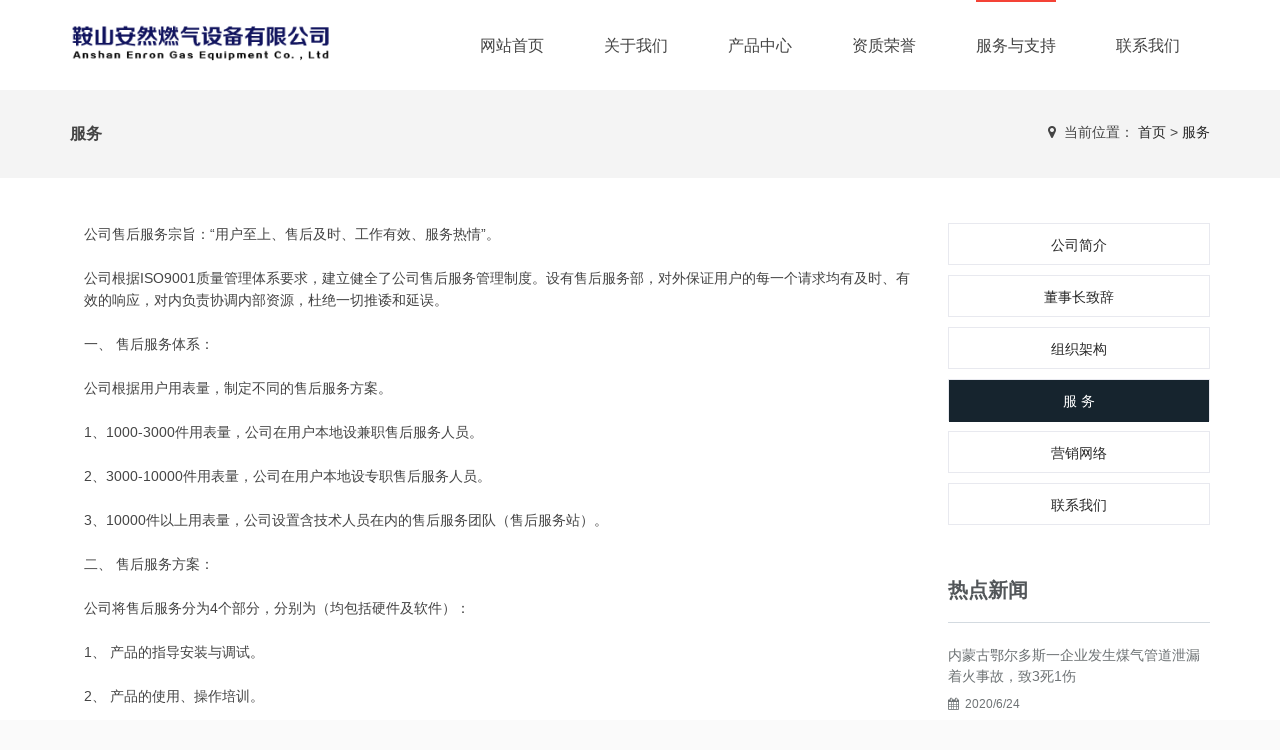

--- FILE ---
content_type: text/html
request_url: http://www.asanran.com/about.asp?n=f
body_size: 26956
content:

<!DOCTYPE html PUBLIC "-//W3C//DTD XHTML 1.0 Transitional//EN" "http://www.w3.org/TR/xhtml1/DTD/xhtml1-transitional.dtd">
<html xmlns="http://www.w3.org/1999/xhtml">
<head>
<meta http-equiv="Content-Type" content="text/html; charset=utf-8" />
<meta name="viewport" content="width=device-width, initial-scale=1.0, minimum-scale=1.0, maximum-scale=1.0, user-scalable=no">
<meta http-equiv="X-UA-Compatible" content="IE=edge,chrome=1">
<meta name="renderer" content="webkit" />
<meta name="robots" content="index, follow" />
<title>服务,鞍山安然燃气设备有限公司|专业智能燃气表生产厂家|IC卡燃气表|防盗燃气表|无线远传燃气表|阶梯计价燃气表|提供燃气表报价</title>
<Meta name="Keywords" Content="智能燃气表,IC卡燃气表,防盗燃气表,无线远传燃气表,阶梯计价燃气表,燃气表生产厂家,燃气表报价,秸秆气燃气表,沼气燃气表">
<meta name="description" content="鞍山安然燃气设备有限公司,主要产品有,IC卡燃气表,无线远传防盗燃气表,阶梯计价燃气表报价,秸秆沼气燃气表,是一家集研发,生产,销售,售后服务为一体的智能燃气表生产厂家.公司已取得国际ISO9001：2008质量管理体系认证.具有国内一流的生产装配流水线及先进的气体流量检测设备.专业精湛技术精良的管理及研发团队,能够保证产品的精准性和可靠性." />
<link href="skin/css/font-awesome.min.css" media="screen" rel="stylesheet" type="text/css"/>
<link href="skin/css/et-line.css" media="screen" rel="stylesheet" type="text/css"/>
<link href="skin/css/bootstrap.min.css" media="screen" rel="stylesheet" type="text/css"/>
<link href="skin/css/animate.min.css" media="screen" rel="stylesheet" type="text/css"/>
<link href="skin/css/settings.css" media="screen" rel="stylesheet" type="text/css"/>
<link href="skin/css/navstylechange.css" media="screen" rel="stylesheet" type="text/css"/>
<link href="skin/css/cubeportfolio-4.min.css" media="screen" rel="stylesheet" type="text/css"/>
<link href="skin/css/style.css" media="screen" rel="stylesheet" type="text/css"/>
<link href="skin/css/responsive.css" media="screen" rel="stylesheet" type="text/css"/>
<link href="skin/css/tk.css" media="screen" rel="stylesheet" type="text/css"/>
<script type="text/javascript" src="skin/js/jquery-1.20.2.min.js"></script>
<script type="text/javascript" src="skin/js/sticky.js"></script> 
<script type="text/javascript" src="skin/js/jquery-migrate-1.2.1.min.js"></script>
<script type="text/javascript" src="skin/js/modernizr.custom.js"></script>
<!-- HTML5 shim, for IE6-8 support of HTML5 elements. All other JS at the end of file. -->
<!--[if lt IE 9]>
<script src="skin/js/html5.js"></script>
<script src="skin/js/respond.min.js"></script>
<style>
	article,aside,dialog,footer,header,section,nav,figure,menu{display:block;padding:0;margin:0;}
</style>
<link rel="stylesheet" href="skin/css/ie.css" type="text/css" media="screen"/>
<![endif]-->

<!--[if lte IE 9]>
<script src="skin/js/jquery.placeholder.js"></script>
<script>
jQuery(document).ready(function($){
	$('input, textarea').placeholder();
});
</script>
<script type="text/javascript" src="skin/js/pie.js"></script>
<script type="text/javascript">
jQuery(document).ready(function($){
	$('.indexci img').each(function() {
		PIE.attach(this);  
	});  
});
</script>
<![endif]-->

<!--[if (gte IE 6)&(lte IE 8)]>
  <script type="text/javascript" src="skin/js/selectivizr.js"></script>
  <script type="text/javascript" src="skin/js/excanvas.compiled.js"></script>
<![endif]-->
</head>
<body>
<!--[if lt IE 8]>
	<div class="lt-ie8-bg">
		<p class="browsehappy">You are using an <strong>outdated</strong> browser.</p>
		<p>Please <a href="http://browsehappy.com/">upgrade your browser</a> to improve your experience.</p>
		<p class="browsehappy">对不起，您正在使用的是 <strong>过时</strong> 的浏览器.</p>
		<p>请升级您的浏览器（IE8+，或者是火狐、谷歌、Opera、Safari等现代浏览器），以改进您的用户体验！</p>
	</div>
	<style>
	.lt-ie8-bg{z-index:11111;position:absolute;top:0;left:0;right:0;bottom:0;background-color:#333;color:#999;padding:100px 20px;text-align:center;font-size:26px}
	.lt-ie8-bg a{color:#f5f5f5;border-bottom:2px solid #fff}
	.lt-ie8-bg a:hover{text-decoration:none}
	#page-body-wrap{display:none;}
	</style>
<![endif]-->
<div class="wrapper" id="page-body-wrap">
<header class="header">
  <div class="page_head">
    <div id="nav-container" class="nav-container">
      <nav role="navigation" id="navigation">
        <div class="container">
          <div class="row">
            <div class="col-lg-3 col-md-3 col-sm-3 col-xs-6 pull-left topbar-left">
              <div class="logo"> <a href="/"><img src="skin/images/logo.png"/></a> </div>
            </div>
            <div class="col-lg-9 col-md-9 col-sm-9 col-xs-6 pull-right topbar-right">
              <div class="menu dankovteam-menu-wrapper"> <a class="mmenu-btn noDis" href="#mmenu"><i class="fa fa-bars"></i></a>
                <div class="navbar-collapse collapse" id="main-nav">
                  <div class="menu-main-menu-container">
                    <ul>
                      <li > <a href="/" class="menu1">网站首页</a></li>
                      <li > <a href="about.asp" class="menu1">关于我们<i> </i></a>
                      <ul class="sub-menu dr-menu2">
                      <li class="Lev2"> <a href="about.asp" class="menu2">公司简介</a> </li>
                      <li class="Lev2"> <a href="about.asp?n=d" class="menu2">董事长致辞</a> </li>
                      <li class="Lev2"> <a href="about.asp?n=z" class="menu2">组织架构</a> </li>
                       </ul>
                      </li>
                      <li > <a href="pro.asp" class="menu1">产品中心<i> </i> </a>
                        <ul class="sub-menu dr-menu2">
				
                          <li class="Lev2"> <a href="tu.asp?id=68" class="menu2">膜式燃气表（基表）</a> </li>
                          
                          <li class="Lev2"> <a href="tu.asp?id=69" class="menu2">IC卡智能燃气表</a> </li>
                          
                          <li class="Lev2"> <a href="tu.asp?id=70" class="menu2">扩频IC卡物联网燃气表（LoRa）</a> </li>
                          
                          <li class="Lev2"> <a href="tu.asp?id=71" class="menu2">物联网膜式燃气表（NB-loT）</a> </li>
                          
                          <li class="Lev2"> <a href="tu.asp?id=72" class="menu2">物联网读卡器</a> </li>
                          
                          <li class="Lev2"> <a href="tu.asp?id=73" class="menu2">燃气自助缴费机</a> </li>
                           
                        </ul>
                      </li>
                      <li > <a href="zz.asp" class="menu1">资质荣誉<i> </i> </a>
                         <ul class="sub-menu dr-menu2">
				
                          <li class="Lev2"> <a href="zz.asp?lid=23" class="menu2">企业资质</a> </li>
                          
                          <li class="Lev2"> <a href="zz.asp?lid=24" class="menu2">荣誉</a> </li>
                          
                          <li class="Lev2"> <a href="zz.asp?lid=25" class="menu2">合作伙伴</a> </li>
                           
                        </ul>
                      </li>
                <li  class="current-menu-item"> <a href="about.asp?n=f" class="menu1">服务与支持<i> </i></a>
                 <ul class="sub-menu dr-menu2">
                      <li class="Lev2"> <a href="about.asp?n=f" class="menu2">服务</a> </li>
                      <li class="Lev2"> <a href="about.asp?n=y" class="menu2">营销网络</a> </li>
                       </ul>
                      </li>
                      <li > <a href="about.asp?n=l" class="menu1">联系我们<i> </i> </a></li>
                    </ul>
                  </div>
                </div>
              </div>
            </div>
          </div>
        </div>
      </nav>
    </div>
  </div>
</header>

<div class="breadcrumb-wrapper">
  <div class="container">
    <div class="row">
      <div class="col-md-3 col-sm-4 bcid-cat">服务</div>
      <div class="col-md-9 col-sm-8 location"><i class="fa fa-map-marker"></i> &nbsp;<span>当前位置：  <a href='/'>首页</a> > <a href='#'>服务</a></span></div>
    </div>
  </div>
</div>
<div class="page-container" id="innerpage-wrap">
  <div class="container">
    <div class="row">
      <div class="main col-md-9 inner-left" role="main">
        <div class="about-page-wrap">
          <div class="com-cnt page-content"><p class="MsoNormal">
	<p class="MsoNormal" style="margin-left:10.5pt;">
		公司售后服务宗旨：“用户至上、售后及时、工作有效、服务热情”。
	</p>
	<p class="MsoNormal" style="margin-left:10.5pt;">
		<span>&nbsp;</span>
	</p>
	<p class="MsoNormal" style="margin-left:10.5pt;">
		公司根据<span>ISO9001</span>质量管理体系要求，建立健全了公司售后服务管理制度。设有售后服务部，对外保证用户的每一个请求均有及时、有效的响应，对内负责协调内部资源，杜绝一切推诿和延误。
	</p>
	<p class="MsoNormal" style="margin-left:10.5pt;">
		<span>&nbsp;</span>
	</p>
	<p class="MsoNormal" style="margin-left:10.5pt;">
		一、 售后服务体系：
	</p>
	<p class="MsoNormal" style="margin-left:10.5pt;">
		<span>&nbsp;</span>
	</p>
	<p class="MsoNormal" style="margin-left:10.5pt;">
		公司根据用户用表量，制定不同的售后服务方案。
	</p>
	<p class="MsoNormal" style="margin-left:10.5pt;">
		<span>&nbsp;</span>
	</p>
	<p class="MsoNormal" style="margin-left:10.5pt;">
		<span>1</span>、<span>1000-3000</span>件用表量，公司在用户本地设兼职售后服务人员。
	</p>
	<p class="MsoNormal" style="margin-left:10.5pt;">
		<span>&nbsp;</span>
	</p>
	<p class="MsoNormal" style="margin-left:10.5pt;">
		<span>2</span>、<span>3000-10000</span>件用表量，公司在用户本地设专职售后服务人员。
	</p>
	<p class="MsoNormal" style="margin-left:10.5pt;">
		<span>&nbsp;</span>
	</p>
	<p class="MsoNormal" style="margin-left:10.5pt;">
		<span>3</span>、<span>10000</span>件以上用表量，公司设置含技术人员在内的售后服务团队（售后服务站）。
	</p>
	<p class="MsoNormal" style="margin-left:10.5pt;">
		<span>&nbsp;</span>
	</p>
	<p class="MsoNormal" style="margin-left:10.5pt;">
		二、 售后服务方案：
	</p>
	<p class="MsoNormal" style="margin-left:10.5pt;">
		<span>&nbsp;</span>
	</p>
	<p class="MsoNormal" style="margin-left:10.5pt;">
		公司将售后服务分为<span>4</span>个部分，分别为（均包括硬件及软件）：
	</p>
	<p class="MsoNormal" style="margin-left:10.5pt;">
		<span>&nbsp;</span>
	</p>
	<p class="MsoNormal" style="margin-left:10.5pt;">
		<span>1</span>、 产品的指导安装与调试。
	</p>
	<p class="MsoNormal" style="margin-left:10.5pt;">
		<span>&nbsp;</span>
	</p>
	<p class="MsoNormal" style="margin-left:10.5pt;">
		<span>2</span>、 产品的使用、操作培训。
	</p>
	<p class="MsoNormal" style="margin-left:10.5pt;">
		<span>&nbsp;</span>
	</p>
	<p class="MsoNormal" style="margin-left:10.5pt;">
		<span>3</span>、 产品使用过程中出现问题的解决。
	</p>
	<p class="MsoNormal" style="margin-left:10.5pt;">
		<span>&nbsp;</span>
	</p>
	<p class="MsoNormal" style="margin-left:10.5pt;">
		<span>4</span>、 用户定期回访、技术培训升级。
	</p>
	<p class="MsoNormal" style="margin-left:10.5pt;">
		<span>&nbsp;</span>
	</p>
	<p class="MsoNormal" style="margin-left:10.5pt;">
		三、 售后服务措施：
	</p>
	<p class="MsoNormal" style="margin-left:10.5pt;">
		<span>&nbsp;</span>
	</p>
	<p class="MsoNormal" style="margin-left:10.5pt;">
		公司围绕售后服务方案的四个部分，展开具体的售后服务措施。
	</p>
	<p class="MsoNormal" style="margin-left:10.5pt;">
		<span>&nbsp;</span>
	</p>
	<p class="MsoNormal" style="margin-left:10.5pt;">
		<span>1</span>、 产品的指导安装与调试：在接到用户入厂安装调试的通知后，公司会派专业的售后服务人员按用户指定的时间入厂，与用户沟通安装调试的具体工作要求，协助用户处理在安装调试时遇到的问题。安装调试结束后，需用户在我公司出具的《售后服务信息反馈单》上签字盖章，方可认定为售后服务人员的此项工作结束。
	</p>
	<p class="MsoNormal" style="margin-left:10.5pt;">
		<span>&nbsp;</span>
	</p>
	<p class="MsoNormal" style="margin-left:10.5pt;">
		<span>2</span>、 产品的使用、操作培训：售后服务人员按用户要求的时间、地点对用户相关人员进行产品的使用、操作培训，为用户提供优选的使用、操作建议。售后服务人员确保用户相关人员完全理解并能使用、操作产品（硬件与软件）。培训结束后，需用户在我公司出具的《售后服务信息反馈单》上签字盖章，方可认定为售后服务人员的此项工作结束。
	</p>
	<p class="MsoNormal" style="margin-left:10.5pt;">
		<span>&nbsp;</span>
	</p>
	<p class="MsoNormal" style="margin-left:10.5pt;">
		<span>3</span>、 产品使用过程中出现问题的解决：公司设有技术咨询电话（<span>0412-6917799</span>）和售后服务电话（<span>0412-6919488</span>），用户在使用产品过程中，遇到任何问题均可拨打电话进行咨询和反馈，公司相关人员会及时进行响应。公司设有<span>24</span>小时售后服务电话（<span>13941265118</span>）用以处理公司产品的质量问题，第一时间在电话里给出发生质量问题的分析、质量问题解决的方式方法。如电话沟通无法解决时，售后服务人员将会赶往现场解决。用户所在地有售后服务站的，售后服务人员将在<span>2</span>小时内到达；用户所在地没有服务站的，售后服务人员需确保在<span>8</span>小时内到达（除遇不可抗因素外）。解决问题后，需用户在我公司出具的《售后服务信息反馈单》上签字盖章，方可认定为售后服务人员的此项工作结束。
	</p>
	<p class="MsoNormal" style="margin-left:10.5pt;">
		<span>&nbsp;</span>
	</p>
	<p class="MsoNormal" style="margin-left:10.5pt;">
		<span>4</span>、 用户定期回访、技术培训升级：售后服务人员每半年会对用户进行回访，了解产品的使用情况，听取用户对产品使用、产品质量的意见和建议。帮助有需要的用户进行产品的升级及其培训。
	</p>
	<p class="MsoNormal" style="margin-left:10.5pt;">
		<span>&nbsp;</span>
	</p>
其他措施：公司常备2%周转表，以对存在质量问题的产品进行及时更换。在质保期内的产品实行“三保四包”（保质、保量、保及时、包修、包退、包换、包损失）（人为因素和不可抗拒的自然因素除外），质保期外产品，只收取成本费。公司产品终身维护。以上未提及的其他问题，售后服务人员均会认真听取用户意见、建议，给出合理答案。
</p> </div>
        </div>
      </div>
      <aside class="sidebar col-md-3 inner-right" role="complementary">
  <section class="widget side-search">
        <dl class="dh-list">
        <dd><a href="about.asp" >公司简介</a></dd>
        <dd><a href="about.asp?n=d" >董事长致辞</a> </dd>
        <dd><a href="about.asp?n=z" >组织架构</a></dd>
        <dd><a href="about.asp?n=f"  class="a">服 务</a></dd>
        <dd><a href="about.asp?n=y" >营销网络</a></dd>
        <dd><a href="about.asp?n=l" >联系我们</a></dd>
        </dl> 
 </section>
  <section class="widget side-news">
    <h3 class="title">热点新闻</h3>
    <div class="tabbed custom-tabbed">
      <div class="block current">
        <ul class="widget-list">

          <li>
            <div class="sn-wrapper">
              <p class="s-desc"><a href="info.asp?id=70" title="内蒙古鄂尔多斯一企业发生煤气管道泄漏着火事故，致3死1伤">内蒙古鄂尔多斯一企业发生煤气管道泄漏着火事故，致3死1伤</a></p>
              <span class="comments"><i class="fa fa-calendar"></i> &nbsp;2020/6/24</span> </div>
          </li>

          <li>
            <div class="sn-wrapper">
              <p class="s-desc"><a href="info.asp?id=33" title="夏季天热洗澡多，燃气热水器使用安全不容忽视">夏季天热洗澡多，燃气热水器使用安全不容忽视</a></p>
              <span class="comments"><i class="fa fa-calendar"></i> &nbsp;2018/6/12</span> </div>
          </li>

          <li>
            <div class="sn-wrapper">
              <p class="s-desc"><a href="info.asp?id=32" title="芜湖一小区发生燃气爆燃 一人受伤一车受损">芜湖一小区发生燃气爆燃 一人受伤一车受损</a></p>
              <span class="comments"><i class="fa fa-calendar"></i> &nbsp;2018/6/12</span> </div>
          </li>

          <li>
            <div class="sn-wrapper">
              <p class="s-desc"><a href="info.asp?id=31" title="沈阳尝鲜燃气远程抄表">沈阳尝鲜燃气远程抄表</a></p>
              <span class="comments"><i class="fa fa-calendar"></i> &nbsp;2017/3/31</span> </div>
          </li>

          <li>
            <div class="sn-wrapper">
              <p class="s-desc"><a href="info.asp?id=30" title="油气改革总体方案即将出台 天然气改革进程加速">油气改革总体方案即将出台 天然气改革进程加速</a></p>
              <span class="comments"><i class="fa fa-calendar"></i> &nbsp;2016/12/21</span> </div>
          </li>

          <li>
            <div class="sn-wrapper">
              <p class="s-desc"><a href="info.asp?id=29" title="安徽芜湖餐馆爆炸致17死">安徽芜湖餐馆爆炸致17死</a></p>
              <span class="comments"><i class="fa fa-calendar"></i> &nbsp;2016/12/5</span> </div>
          </li>

        </ul>
      </div>
    </div>
  </section>
</aside>
</div>
  </div>
</div>
<div class="for-bottom-padding"></div>
<div class="footer">

  <div class="container">

    <div class="row">

      <div class="col-lg-3 col-md-3 col-sm-6 foot-about">

        <div class="widget_text footer-widget">

          <div class="textwidget">

            <p class="foot-logo"><a href="/"><img src="skin/images/logo_footer.png"/></a></p>

            <div class="f-about">鞍山安然燃气设备有限公司，坐落在美丽的钢城鞍山市。公司的前身鞍山市燃气总公司表具厂，成立于1953年，具有60多年生产、维修燃气表的发展历史。公司建立了以东北为中心，覆盖全国的营销及售后服务网络，以“顾客所需，我们所想”的经营理念、“以品牌赢得信任、以价格赢得用户、以服务赢得市场”的经营宗旨赢得了广大用户的一致认可。</div>

          </div>

        </div>

      </div>

      <div class="col-lg-3 col-md-3 col-sm-6 foot-contact">

        <div class="widget_primary-get-in-touch footer-widget"> 

          <h4 class="widget-title dark-title">联系我们</h4>

         

          <ul class="contact-footer contact-composer">

            <li>  <span>地址：辽宁省鞍山市立山区自由街2号</span> </li>

            <li><span>电话：13516020434</span> </li>

			<li><span>&nbsp;&nbsp;&nbsp;&nbsp;&nbsp;&nbsp;&nbsp;&nbsp;&nbsp; 15842258338</span> </li>

            <li> <span>传真：0412-6918981</span> </li>

            <li> <span>销售电话：13609800518</span> </li>

            <li> <span>售后服务：13609802568</span> </li>

          </ul>

        </div>

      </div>

      <div class="col-lg-3 col-md-3 col-sm-6 foot-nav">

        <div class="widget_categories footer-widget">

          <h4 class="widget-title">快捷导航</h4>

          <ul class="f-nav">

            <li><a href="/"><i class="fa fa-caret-right"></i> &nbsp;网站首页</a></li>

            <li> <a href="about.asp" ><i class="fa fa-caret-right"></i> &nbsp;公司简介</a></li>

            <li> <a href="pro.asp" ><i class="fa fa-caret-right"></i> &nbsp;产品展示</a></li>

            <li> <a href="zz.asp" ><i class="fa fa-caret-right"></i> &nbsp;资质荣誉</a></li>

            <li> <a href="about.asp?n=f" ><i class="fa fa-caret-right"></i> &nbsp;服务与支持</a></li>

            <li> <a href="about.asp?n=l" ><i class="fa fa-caret-right"></i> &nbsp;联系我们</a></li>

          </ul>

        </div>

      </div>

      <div class="col-lg-3 col-md-3 col-sm-6 foot-qrcode">

        <div class="footer-widget">

          <h4 class="widget-title">扫描二维码</h4>

          <div class="f-qrcode"> <img src="skin/images/qrcode.png"/> </div>

        </div>

      </div>

    </div>

<!--<div class="footer-bottom"><div class="row"><div class="yqka"></div></div></div>-->

    <div class="footer-bottom">

      <div class="row">

        <div class="col-lg-9 col-md-9 col-sm-6 col-ms-12 pull-left copy-left" style="width:100%;text-align:center;">

          <div class="copyright">鞍山安然燃气设备有限公司&nbsp;&nbsp;<a href="https://beian.miit.gov.cn/" target="_blank" style="color:#fff">辽ICP备20001761号-1</a>&nbsp;&nbsp;</div>

        </div>

        <div class="col-lg-3 col-md-3 col-sm-6 col-ms-12 pull-right copy-right" style="z-index:100;display:none;">

          <div class="foot_menu">

            <div class="menu-footer-menu-container">



            </div>

          </div>

        </div>

      </div>

    </div>

  </div>

</div>

</div>

<script type="text/javascript" src="skin/js/jquery.themepunch.tools.min.js"></script> 

<script type="text/javascript" src="skin/js/jquery.themepunch.revolution.min.js"></script> 

<script type="text/javascript" src="skin/js/bootstrap.min.js"></script> 

<script type="text/javascript" src="skin/js/retina.js"></script> 

<script type="text/javascript" src="skin/js/waypoints.min.js"></script> 

<script type="text/javascript" src="skin/js/jquery.inview.js"></script> 

<script type="text/javascript" src="skin/js/jquery.parallax-1.1.3.js"></script> 

<script type="text/javascript" src="skin/js/jquery.cubeportfolio.min.js"></script> 

<script type="text/javascript" src="skin/js/portfolio-main.js"></script> 

<script type="text/javascript" src="skin/js/main.js"></script>

<nav id="mmenu" class="noDis">

  <div class="mmDiv">

    <div class="MMhead"> <a href="#mm-0" class="closemenu noblock">X</a> </div>

    <ul>

    <li class="m-Lev1 m-nav_0"><a href="/">网站首页</a></li>

    <li class="m-Lev1 m-nav_4"> <a href="about.asp" class="m-menu1">公司简介</a>

     <ul class="m-submenu">

     <li class="Lev2"><a href="about.asp">公司简介</a> </li>

    <li class="Lev2"><a href="about.asp?n=d">董事长致辞</a> </li>

   <li class="Lev2"><a href="about.asp?n=z">组织架构</a></li>

    </ul></li>

    <li class="m-Lev1 m-nav_4"> <a href="pro.asp" class="m-menu1">产品展示</a>

    <ul class="m-submenu">

    

    <li class="Lev2"> <a href="pro.asp?lid=4" class="m-menu2">膜式燃气表（基表）</a> </li>

    

    <li class="Lev2"> <a href="pro.asp?lid=5" class="m-menu2">IC卡智能燃气表</a> </li>

    

    <li class="Lev2"> <a href="pro.asp?lid=6" class="m-menu2">扩频IC卡物联网燃气表（LoRa）</a> </li>

    

    <li class="Lev2"> <a href="pro.asp?lid=7" class="m-menu2">物联网膜式燃气表（NB-loT）</a> </li>

    

    <li class="Lev2"> <a href="pro.asp?lid=8" class="m-menu2">集抄器</a> </li>

    

    <li class="Lev2"> <a href="pro.asp?lid=9" class="m-menu2">物联网读卡器</a> </li>

    

    <li class="Lev2"> <a href="pro.asp?lid=11" class="m-menu2">燃气表配件</a> </li>

    

    <li class="Lev2"> <a href="pro.asp?lid=12" class="m-menu2">燃气自助缴费机</a> </li>

     

    </ul>

    </li>

    <li class="m-Lev1 m-nav_4"> <a href="zz.asp" class="m-menu1">资质荣誉</a>

        <ul class="m-submenu">

    

    <li class="Lev2"> <a href="zz.asp?lid=23" class="m-menu2">企业资质</a> </li>

    

    <li class="Lev2"> <a href="zz.asp?lid=24" class="m-menu2">荣誉</a> </li>

    

    <li class="Lev2"> <a href="zz.asp?lid=25" class="m-menu2">合作伙伴</a> </li>

     

    </ul>

    </li>

    <li class="m-Lev1 m-nav_4"> <a href="about.asp?n=f" class="m-menu1">服务与支持</a>

    <ul class="m-submenu">

    <li class="Lev2"><a href="about.asp?n=f">服务</a> </li>

   <li class="Lev2"><a href="about.asp?n=y">营销网络</a></li>

    </ul></li>

    <li class="m-Lev1 m-nav_4"> <a href="about.asp?n=l" class="m-menu1">联系我们</a></li>

    </ul>

  </div>

</nav>

<link type="text/css" rel="stylesheet" href="skin/css/jquery.mmenu.all.css" />

<script type="text/javascript" src="skin/js/jquery.mmenu.all.min.js"></script> 

<script type="text/javascript">

jQuery(document).ready(function($) {

	var mmenu=$('nav#mmenu').mmenu({

		slidingSubmenus: true,

		classes		: 'mm-white', //mm-fullscreen mm-light

		extensions	: [ "theme-white" ],

		offCanvas	: {

			position: "right", //left, top, right, bottom

			zposition: "front" //back, front,next

			//modal		: true

		},

		searchfield		: false,

		counters		: false,

		//navbars		: {

			//content : [ "prev", "title", "next" ]

		//},

		navbar 		: {

			title : "网站导航"

		},

		header			: {

			add		: true,

			update	: true,

			title	: "网站导航"

		}

	});

	$(".closemenu").click(function() {

		var mmenuAPI = $("#mmenu").data( "mmenu" );

		mmenuAPI.close();

	});

});

</script>



</body>
</html>

--- FILE ---
content_type: text/css
request_url: http://www.asanran.com/skin/css/cubeportfolio-4.min.css
body_size: 79069
content:
/* 织梦58（suibianlu.com）做最好的织梦整站模板下载网站 */
/**
 * cubeportfolio v1.2 - http://scriptpie.com
 *
 * Copyright - 2013 Mihai Buricea (http://www.scriptpie.com)
 * All rights reserved.
 *
 * You may not modify and/or redistribute this file
 * save cases where Extended License has been purchased
 *
 */

@charset "utf-8";
.cbp, .cbp-item, .cbp-wrapper {
	filter: inherit
}
.cbp {
	position: relative;
	overflow: hidden;
	margin: 0 auto;
	height: 400px;
	visibility: visible!important
}
.cbp .cbp-item, .cbp-wrapper {
	position: absolute;
	top: 0;
	left: 0;
	list-style-type: none;
	margin: 0;
	padding: 0;
	overflow: hidden
}
.cbp .cbp-item {
	z-index: 2;
	display: block;
	width: 300px;
	height: 200px
}
.cbp-item-wrapper {
	width: 100%;
	height: 100%;
	position: absolute;
	top: 0;
	left: 0
}
.cbp img {
	display: block;
	width: 100%;
	height: 200px;
}
.cbp-loading, .cbp-loading *, .cbp-no-transition .cbp-item {
	-webkit-transition: none!important;
	-moz-transition: none!important;
	-o-transition: none!important;
	transition: none!important
}
.cbp-appendItems-loading {
	-webkit-transition: height .4s ease!important;
	-moz-transition: height .4s ease!important;
	-o-transition: height .4s ease!important;
	transition: height .4s ease!important
}
.cbp-appendItems-loading .cbp-wrapper {
	-webkit-transition: none!important;
	-moz-transition: none!important;
	-o-transition: none!important;
	transition: none!important
}
.cbp-loading {
	background: url(../images/cbp-loading.gif) no-repeat scroll center center transparent
}
.cbp .cbp-item-hidden {
	pointer-events: none;
	z-index: 1
}
.cbp-wrapper {
	visibility: hidden;
	width: 100%;
	height: 100%;
	z-index: 1
}
.cbp-ready .cbp-wrapper {
	visibility: visible
}
.cbp-wrapper-front {
	z-index: 3
}
.cbp-wrapper-back {
	z-index: -1
}
.cbp-caption, .cbp-caption-activeWrap, .cbp-caption-defaultWrap {
	width: 100%;
	height: 100%;
	overflow: hidden;
	position: relative;
	display: block;
	text-decoration: none
}
.cbp-caption-activeWrap, .cbp-caption-defaultWrap {
	position: absolute;
	z-index: 1
}
.cbp-caption-activeWrap {
	z-index: 2
}
.cbp-l-caption-title {
	color: #fff;
	font: 700 16px/18px sans-serif;
	margin-bottom: 5px
}
.cbp-l-caption-desc {
	color: #777;
	font: 400 12px/16px sans-serif
}
.cbp-l-caption-text {
	font: 400 14px "Roboto", sans-serif;
	color: #fff;
	letter-spacing: 3px
}
.cbp-l-caption-buttonLeft, .cbp-l-caption-buttonRight {
	background-color: #3288C4;
	color: #FFF;
	display: inline-block;
	font: 12px/28px sans-serif;
	text-decoration: none;
	width: 90px;
	text-align: center;
	margin: 4px
}
.cbp-l-caption-buttonLeft:hover, .cbp-l-caption-buttonRight:hover {
	background-color: #2578B3
}
.cbp-caption-fadeIn .cbp-l-caption-alignLeft .cbp-l-caption-body, .cbp-caption-minimal .cbp-l-caption-alignLeft .cbp-l-caption-body, .cbp-caption-moveRight .cbp-l-caption-alignLeft .cbp-l-caption-body, .cbp-caption-overlayBottom .cbp-l-caption-alignLeft .cbp-l-caption-body, .cbp-caption-overlayRightAlong .cbp-l-caption-alignLeft .cbp-l-caption-body, .cbp-caption-pushDown .cbp-l-caption-alignLeft .cbp-l-caption-body, .cbp-caption-pushTop .cbp-l-caption-alignLeft .cbp-l-caption-body, .cbp-caption-revealBottom .cbp-l-caption-alignLeft .cbp-l-caption-body, .cbp-caption-revealLeft .cbp-l-caption-alignLeft .cbp-l-caption-body, .cbp-caption-revealTop .cbp-l-caption-alignLeft .cbp-l-caption-body, .cbp-caption-zoom .cbp-l-caption-alignLeft .cbp-l-caption-body {
	margin: 30px 30px 0
}
.cbp-caption-overlayBottom .cbp-l-caption-alignLeft .cbp-l-caption-body, .cbp-caption-overlayBottomAlong .cbp-l-caption-alignLeft .cbp-l-caption-body, .cbp-caption-overlayBottomPush .cbp-l-caption-alignLeft .cbp-l-caption-body, .cbp-caption-overlayBottomReveal .cbp-l-caption-alignLeft .cbp-l-caption-body {
	margin: 17px 30px 0
}
.cbp-caption-minimal .cbp-l-caption-desc, .cbp-caption-minimal .cbp-l-caption-title {
	position: relative;
	left: 0;
	opacity: 0;
	-webkit-transition: -webkit-transform .5s ease;
	-moz-transition: -moz-transform .5s ease;
	-o-transition: -o-transform .5s ease;
	transition: transform .5s ease
}
.cbp-caption-minimal .cbp-l-caption-title {
	-webkit-transform: translateY(-100%);
	-moz-transform: translateY(-100%);
	-o-transform: translateY(-100%);
	transform: translateY(-100%)
}
.cbp-caption-minimal .cbp-l-caption-desc {
	-webkit-transform: translateY(100%);
	-moz-transform: translateY(100%);
	-o-transform: translateY(100%);
	transform: translateY(100%)
}
.cbp-caption-minimal .cbp-caption:hover .cbp-l-caption-desc, .cbp-caption-minimal .cbp-caption:hover .cbp-l-caption-title {
	opacity: 1;
	-webkit-transform: translateY(0);
	-moz-transform: translateY(0);
	-o-transform: translateY(0);
	transform: translateY(0)
}
.cbp-l-caption-alignCenter {
	display: table;
	width: 100%;
	height: 100%
}
.cbp-l-caption-alignCenter .cbp-l-caption-body {
	display: table-cell;
	vertical-align: middle;
	text-align: center
}
.cbp-l-caption-alignCenter .cbp-l-caption-buttonLeft, .cbp-l-caption-alignCenter .cbp-l-caption-buttonRight {
	position: relative;
	-webkit-transition: left .4s cubic-bezier(.19, 1, .22, 1);
	-moz-transition: left .4s cubic-bezier(.19, 1, .22, 1);
	-o-transition: left .4s cubic-bezier(.19, 1, .22, 1);
	transition: left .4s cubic-bezier(.19, 1, .22, 1)
}
.cbp-caption-minimal .cbp-l-caption-alignCenter .cbp-l-caption-buttonLeft, .cbp-caption-overlayBottom .cbp-l-caption-alignCenter .cbp-l-caption-buttonLeft, .cbp-caption-overlayBottomAlong .cbp-l-caption-alignCenter .cbp-l-caption-buttonLeft, .cbp-caption-overlayBottomPush .cbp-l-caption-alignCenter .cbp-l-caption-buttonLeft {
	left: -20px
}
.cbp-caption-minimal .cbp-l-caption-alignCenter .cbp-l-caption-buttonRight, .cbp-caption-overlayBottom .cbp-l-caption-alignCenter .cbp-l-caption-buttonRight, .cbp-caption-overlayBottomAlong .cbp-l-caption-alignCenter .cbp-l-caption-buttonRight, .cbp-caption-overlayBottomPush .cbp-l-caption-alignCenter .cbp-l-caption-buttonRight {
	left: 20px
}
.cbp-caption:hover .cbp-l-caption-alignCenter .cbp-l-caption-buttonLeft, .cbp-caption:hover .cbp-l-caption-alignCenter .cbp-l-caption-buttonRight, .cbp-ie8 .cbp-l-caption-alignCenter .cbp-l-caption-buttonLeft, .cbp-ie8 .cbp-l-caption-alignCenter .cbp-l-caption-buttonRight, .cbp-ie9 .cbp-l-caption-alignCenter .cbp-l-caption-buttonLeft, .cbp-ie9 .cbp-l-caption-alignCenter .cbp-l-caption-buttonRight {
	left: 0
}
.cbp-caption-pushTop .cbp-caption-activeWrap, .cbp-caption-pushTop .cbp-caption-defaultWrap {
	bottom: 0;
	-webkit-transition: bottom .6s cubic-bezier(.19, 1, .22, 1);
	-moz-transition: bottom .6s cubic-bezier(.19, 1, .22, 1);
	-o-transition: bottom .6s cubic-bezier(.19, 1, .22, 1);
	transition: bottom .6s cubic-bezier(.19, 1, .22, 1)
}
.cbp-caption-pushTop .cbp-caption-activeWrap {
	bottom: -100%;
	background: none repeat scroll 0 0 #282727
}
.cbp-caption-pushTop .cbp-caption:hover .cbp-caption-defaultWrap {
	bottom: 100%
}
.cbp-caption-pushTop .cbp-caption:hover .cbp-caption-activeWrap, .cbp-caption-pushTop.cbp-ie8 .cbp-caption:hover .cbp-caption-defaultWrap, .cbp-caption-pushTop.cbp-ie9 .cbp-caption:hover .cbp-caption-defaultWrap {
	bottom: 0
}
.cbp-caption-pushTop.cbp-ie8 .cbp-caption:hover .cbp-caption-activeWrap, .cbp-caption-pushTop.cbp-ie9 .cbp-caption:hover .cbp-caption-activeWrap {
	bottom: -100%
}
.cbp-caption-pushDown .cbp-caption-activeWrap, .cbp-caption-pushDown .cbp-caption-defaultWrap {
	bottom: 0;
	-webkit-transition: bottom .6s cubic-bezier(.19, 1, .22, 1);
	-moz-transition: bottom .6s cubic-bezier(.19, 1, .22, 1);
	-o-transition: bottom .6s cubic-bezier(.19, 1, .22, 1);
	transition: bottom .6s cubic-bezier(.19, 1, .22, 1)
}
.cbp-caption-pushDown .cbp-caption-activeWrap {
	bottom: 100%;
	background: none repeat scroll 0 0 #282727
}
.cbp-caption-pushDown .cbp-caption:hover .cbp-caption-defaultWrap {
	bottom: -100%
}
.cbp-caption-pushDown .cbp-caption:hover .cbp-caption-activeWrap, .cbp-caption-pushDown.cbp-ie8 .cbp-caption:hover .cbp-caption-defaultWrap, .cbp-caption-pushDown.cbp-ie9 .cbp-caption:hover .cbp-caption-defaultWrap {
	bottom: 0
}
.cbp-caption-pushDown.cbp-ie8 .cbp-caption:hover .cbp-caption-activeWrap, .cbp-caption-pushDown.cbp-ie9 .cbp-caption:hover .cbp-caption-activeWrap {
	bottom: 100%
}
.cbp-caption-revealBottom .cbp-caption-defaultWrap {
	bottom: 0;
	z-index: 2;
	-webkit-transition: bottom .6s cubic-bezier(.19, 1, .22, 1);
	-moz-transition: bottom .6s cubic-bezier(.19, 1, .22, 1);
	-o-transition: bottom .6s cubic-bezier(.19, 1, .22, 1);
	transition: bottom .6s cubic-bezier(.19, 1, .22, 1)
}
.cbp-caption-revealBottom .cbp-caption-activeWrap {
	bottom: 0;
	z-index: 1;
	background: none repeat scroll 0 0 #282727
}
.cbp-caption-revealBottom .cbp-caption:hover .cbp-caption-defaultWrap {
	bottom: 100%
}
.cbp-caption-revealBottom.cbp-ie8 .cbp-caption:hover .cbp-caption-defaultWrap, .cbp-caption-revealBottom.cbp-ie9 .cbp-caption:hover .cbp-caption-defaultWrap {
	bottom: 0
}
.cbp-caption-revealTop .cbp-caption-defaultWrap {
	bottom: 0;
	z-index: 2;
	-webkit-transition: bottom .6s cubic-bezier(.19, 1, .22, 1);
	-moz-transition: bottom .6s cubic-bezier(.19, 1, .22, 1);
	-o-transition: bottom .6s cubic-bezier(.19, 1, .22, 1);
	transition: bottom .6s cubic-bezier(.19, 1, .22, 1)
}
.cbp-caption-revealTop .cbp-caption-activeWrap {
	bottom: 0;
	z-index: 1;
	background: none repeat scroll 0 0 #282727
}
.cbp-caption-revealTop .cbp-caption:hover .cbp-caption-defaultWrap {
	bottom: -100%
}
.cbp-caption-revealTop.cbp-ie8 .cbp-caption:hover .cbp-caption-defaultWrap, .cbp-caption-revealTop.cbp-ie9 .cbp-caption:hover .cbp-caption-defaultWrap {
	bottom: 0
}
.cbp-caption-overlayBottomReveal .cbp-caption-defaultWrap {
	bottom: 0;
	z-index: 2;
	-webkit-transition: bottom .6s cubic-bezier(.19, 1, .22, 1);
	-moz-transition: bottom .6s cubic-bezier(.19, 1, .22, 1);
	-o-transition: bottom .6s cubic-bezier(.19, 1, .22, 1);
	transition: bottom .6s cubic-bezier(.19, 1, .22, 1)
}
.cbp-caption-overlayBottomReveal .cbp-caption-activeWrap {
	bottom: 0;
	z-index: 1;
	height: 70px;
	background: none repeat scroll 0 0 #282727
}
.cbp-caption-overlayBottomReveal .cbp-caption:hover .cbp-caption-defaultWrap {
	bottom: 70px
}
.cbp-caption-overlayBottomReveal.cbp-ie8 .cbp-caption:hover .cbp-caption-defaultWrap, .cbp-caption-overlayBottomReveal.cbp-ie9 .cbp-caption:hover .cbp-caption-defaultWrap {
	bottom: 0
}
.cbp-caption-overlayBottomPush .cbp-caption-activeWrap, .cbp-caption-overlayBottomPush .cbp-caption-defaultWrap {
	bottom: 0;
	-webkit-transition: bottom .6s cubic-bezier(.19, 1, .22, 1);
	-moz-transition: bottom .6s cubic-bezier(.19, 1, .22, 1);
	-o-transition: bottom .6s cubic-bezier(.19, 1, .22, 1);
	transition: bottom .6s cubic-bezier(.19, 1, .22, 1)
}
.cbp-caption-overlayBottomPush .cbp-caption-activeWrap {
	bottom: -70px;
	height: 70px;
	background: none repeat scroll 0 0 #282727
}
.cbp-caption-overlayBottomPush .cbp-caption:hover .cbp-caption-defaultWrap {
	bottom: 70px
}
.cbp-caption-overlayBottomPush .cbp-caption:hover .cbp-caption-activeWrap, .cbp-caption-overlayBottomPush.cbp-ie8 .cbp-caption:hover .cbp-caption-defaultWrap, .cbp-caption-overlayBottomPush.cbp-ie9 .cbp-caption:hover .cbp-caption-defaultWrap {
	bottom: 0
}
.cbp-caption-overlayBottomPush.cbp-ie8 .cbp-caption:hover .cbp-caption-activeWrap, .cbp-caption-overlayBottomPush.cbp-ie9 .cbp-caption:hover .cbp-caption-activeWrap {
	bottom: -70px
}
.cbp-caption-overlayBottom .cbp-caption-activeWrap {
	bottom: -70px;
	height: 70px;
	background-color: #181616;
	background-color: rgba(24,22,22,.7);
	-webkit-transition: bottom .6s cubic-bezier(.19, 1, .22, 1);
	-moz-transition: bottom .6s cubic-bezier(.19, 1, .22, 1);
	-o-transition: bottom .6s cubic-bezier(.19, 1, .22, 1);
	transition: bottom .6s cubic-bezier(.19, 1, .22, 1)
}
.cbp-caption-overlayBottom .cbp-caption:hover .cbp-caption-activeWrap {
	bottom: 0
}
.cbp-caption-overlayBottom.cbp-ie9 .cbp-caption:hover .cbp-caption-activeWrap {
	bottom: -70px
}
.cbp-caption-moveRight .cbp-caption-activeWrap {
	left: -100%;
	top: 0;
	background: none repeat scroll 0 0 #282727;
	-webkit-transition: left .6s cubic-bezier(.19, 1, .22, 1);
	-moz-transition: left .6s cubic-bezier(.19, 1, .22, 1);
	-o-transition: left .6s cubic-bezier(.19, 1, .22, 1);
	transition: left .6s cubic-bezier(.19, 1, .22, 1)
}
.cbp-caption-moveRight .cbp-caption:hover .cbp-caption-activeWrap {
	left: 0
}
.cbp-caption-moveRight.cbp-ie8 .cbp-caption:hover .cbp-caption-activeWrap, .cbp-caption-moveRight.cbp-ie9 .cbp-caption:hover .cbp-caption-activeWrap {
	left: -100%
}
.cbp-caption-revealLeft .cbp-caption-activeWrap {
	left: 100%;
	top: 0;
	background: none repeat scroll 0 0 #282727;
	-webkit-transition: left .6s cubic-bezier(.19, 1, .22, 1);
	-moz-transition: left .6s cubic-bezier(.19, 1, .22, 1);
	-o-transition: left .6s cubic-bezier(.19, 1, .22, 1);
	transition: left .6s cubic-bezier(.19, 1, .22, 1)
}
.cbp-caption-revealLeft .cbp-caption:hover .cbp-caption-activeWrap {
	left: 0
}
.cbp-caption-revealLeft.cbp-ie8 .cbp-caption:hover .cbp-caption-activeWrap, .cbp-caption-revealLeft.cbp-ie9 .cbp-caption:hover .cbp-caption-activeWrap {
	left: 100%
}
.cbp-caption-minimal .cbp-caption-activeWrap {
	background-color: rgba(0,0,0,.8);
	opacity: 0
}
.cbp-caption-minimal .cbp-caption:hover .cbp-caption-activeWrap {
	opacity: 1
}
.cbp-caption-minimal.cbp-ie8 .cbp-caption-activeWrap {
	background-color: #000;
	-ms-filter: "alpha(Opacity=0)"
}
.cbp-caption-minimal.cbp-ie8 .cbp-caption:hover .cbp-caption-activeWrap {
	-ms-filter: "alpha(Opacity=90)"
}
.cbp-caption-fadeIn .cbp-caption-activeWrap {
	opacity: 0;
	width: 100%;
	height: 100%;
	position: absolute;
	top: 0;
	left: 0;
	background-color: rgba(0,0,0,.85);
	-webkit-transition: opacity .6s cubic-bezier(.19, 1, .22, 1);
	-moz-transition: opacity .6s cubic-bezier(.19, 1, .22, 1);
	-o-transition: opacity .6s cubic-bezier(.19, 1, .22, 1);
	transition: opacity .6s cubic-bezier(.19, 1, .22, 1)
}
.cbp-caption-fadeIn.cbp-ie8 .cbp-caption-activeWrap {
	background-color: #000;
	-ms-filter: "alpha(Opacity=0)"
}
.cbp-caption-fadeIn .cbp-caption:hover .cbp-caption-activeWrap {
	opacity: 1
}
.cbp-caption-fadeIn.cbp-ie9 .cbp-caption:hover .cbp-caption-activeWrap {
	opacity: 0
}
.cbp-caption-overlayRightAlong .cbp-caption-activeWrap, .cbp-caption-overlayRightAlong .cbp-caption-defaultWrap {
	left: 0;
	-webkit-transition: left .6s cubic-bezier(.19, 1, .22, 1);
	-moz-transition: left .6s cubic-bezier(.19, 1, .22, 1);
	-o-transition: left .6s cubic-bezier(.19, 1, .22, 1);
	transition: left .6s cubic-bezier(.19, 1, .22, 1)
}
.cbp-caption-overlayRightAlong .cbp-caption-activeWrap {
	left: -50%;
	width: 50%;
	background: none repeat scroll 0 0 #282727
}
.cbp-caption-overlayRightAlong .cbp-caption:hover .cbp-caption-defaultWrap {
	left: 25%
}
.cbp-caption-overlayRightAlong .cbp-caption:hover .cbp-caption-activeWrap, .cbp-caption-overlayRightAlong.cbp-ie8 .cbp-caption:hover .cbp-caption-defaultWrap, .cbp-caption-overlayRightAlong.cbp-ie9 .cbp-caption:hover .cbp-caption-defaultWrap {
	left: 0
}
.cbp-caption-overlayRightAlong.cbp-ie8 .cbp-caption:hover .cbp-caption-activeWrap, .cbp-caption-overlayRightAlong.cbp-ie9 .cbp-caption:hover .cbp-caption-activeWrap {
	left: -50%
}
.cbp-caption-overlayBottomAlong .cbp-caption-activeWrap, .cbp-caption-overlayBottomAlong .cbp-caption-defaultWrap {
	bottom: 0;
	-webkit-transition: bottom .6s cubic-bezier(.19, 1, .22, 1);
	-moz-transition: bottom .6s cubic-bezier(.19, 1, .22, 1);
	-o-transition: bottom .6s cubic-bezier(.19, 1, .22, 1);
	transition: bottom .6s cubic-bezier(.19, 1, .22, 1)
}
.cbp-caption-overlayBottomAlong .cbp-caption-activeWrap {
	bottom: -70px;
	height: 70px;
	background: none repeat scroll 0 0 #282727
}
.cbp-caption-overlayBottomAlong .cbp-caption:hover .cbp-caption-defaultWrap {
	bottom: 35px
}
.cbp-caption-overlayBottomAlong .cbp-caption:hover .cbp-caption-activeWrap, .cbp-caption-overlayBottomAlong.cbp-ie8 .cbp-caption:hover .cbp-caption-defaultWrap, .cbp-caption-overlayBottomAlong.cbp-ie9 .cbp-caption:hover .cbp-caption-defaultWrap {
	bottom: 0
}
.cbp-caption-overlayBottomAlong.cbp-ie8 .cbp-caption:hover .cbp-caption-activeWrap, .cbp-caption-overlayBottomAlong.cbp-ie9 .cbp-caption:hover .cbp-caption-activeWrap {
	bottom: -70px
}
.cbp-caption-zoom .cbp-caption-defaultWrap {
	width: 100%;
	height: 100%;
	overflow: hidden;
	-webkit-transition: -webkit-transform .6s cubic-bezier(.19, 1, .22, 1);
	-moz-transition: -moz-transform .6s cubic-bezier(.19, 1, .22, 1);
	-o-transition: -o-transform .6s cubic-bezier(.19, 1, .22, 1);
	transition: transform .6s cubic-bezier(.19, 1, .22, 1)
}
.cbp-caption-zoom .cbp-caption:hover .cbp-caption-defaultWrap {
	-webkit-transform: scale(1.25);
	-moz-transform: scale(1.25);
	-o-transform: scale(1.25);
	transform: scale(1.25)
}
.cbp-caption-zoom .cbp-caption-activeWrap {
	opacity: 0;
	width: 100%;
	height: 100%;
	position: absolute;
	top: 0;
	left: 0;
	background-color: rgba(0,0,0,.9);
	-webkit-transition: opacity .8s cubic-bezier(.19, 1, .22, 1);
	-moz-transition: opacity .8s cubic-bezier(.19, 1, .22, 1);
	-o-transition: opacity .8s cubic-bezier(.19, 1, .22, 1);
	transition: opacity .8s cubic-bezier(.19, 1, .22, 1)
}
.cbp-caption-zoom.cbp-ie8 .cbp-caption-activeWrap {
	background-color: #000;
	-ms-filter: "alpha(Opacity=0)"
}
.cbp-caption-zoom .cbp-caption:hover .cbp-caption-activeWrap {
	opacity: 1
}
.cbp-caption-zoom.cbp-ie9 .cbp-caption:hover .cbp-caption-activeWrap {
	opacity: 0
}
.cbp-animation-fadeOut {
	-webkit-transition: height .6s ease-in-out;
	-moz-transition: height .6s ease-in-out;
	-o-transition: height .6s ease-in-out;
	transition: height .6s ease-in-out
}
.cbp-animation-fadeOut .cbp-item {
	-webkit-transition: -webkit-transform .6s ease-in-out .2s, opacity .6s ease-in-out .2s;
	-moz-transition: -moz-transform .6s ease-in-out .2s, opacity .6s ease-in-out .2s;
	-o-transition: -o-transform .6s ease-in-out .2s, opacity .6s ease-in-out .2s;
	transition: transform .6s ease-in-out .2s, opacity .6s ease-in-out .2s
}
.cbp-animation-fadeOut .cbp-item-hidden {
	-webkit-transition: -webkit-transform .6s ease-in-out 0s, opacity .4s ease-in-out 0s;
	-moz-transition: -moz-transform .6s ease-in-out 0s, opacity .4s ease-in-out 0s;
	-o-transition: -o-transform .6s ease-in-out 0s, opacity .4s ease-in-out 0s;
	transition: transform .6s ease-in-out 0s, opacity .4s ease-in-out 0s
}
.cbp-animation-quicksand {
	-webkit-transition: height .6s ease-in-out;
	-moz-transition: height .6s ease-in-out;
	-o-transition: height .6s ease-in-out;
	transition: height .6s ease-in-out
}
.cbp-animation-quicksand .cbp-item {
	-webkit-transition: -webkit-transform .6s ease-in-out .2s, opacity .6s ease-in-out .2s;
	-moz-transition: -moz-transform .6s ease-in-out .2s, opacity .6s ease-in-out .2s;
	-o-transition: -o-transform .6s ease-in-out .2s, opacity .6s ease-in-out .2s;
	transition: transform .6s ease-in-out .2s, opacity .6s ease-in-out .2s
}
.cbp-animation-quicksand .cbp-item-hidden {
	-webkit-transition: -webkit-transform .6s ease-in-out 0s, opacity .4s ease-in-out 0s;
	-moz-transition: -moz-transform .6s ease-in-out 0s, opacity .4s ease-in-out 0s;
	-o-transition: -o-transform .6s ease-in-out 0s, opacity .4s ease-in-out 0s;
	transition: transform .6s ease-in-out 0s, opacity .4s ease-in-out 0s
}
.cbp-animation-skew {
	-webkit-transition: height .3s ease-in-out;
	-moz-transition: height .3s ease-in-out;
	-o-transition: height .3s ease-in-out;
	transition: height .3s ease-in-out
}
.cbp-animation-skew .cbp-item {
	-webkit-transition: -webkit-transform .3s ease-in, opacity .3s ease-in;
	-moz-transition: -moz-transform .3s ease-in, opacity .3s ease-in;
	-o-transition: -o-transform .3s ease-in, opacity .3s ease-in;
	transition: transform .3s ease-in, opacity .3s ease-in
}
.cbp-animation-skew .cbp-item-hidden {
	-webkit-transition: -webkit-transform .3s ease-in 0s, opacity .3s ease-in 0s;
	-moz-transition: -moz-transform .3s ease-in 0s, opacity .3s ease-in 0s;
	-o-transition: -o-transform .3s ease-in 0s, opacity .3s ease-in 0s;
	transition: transform .3s ease-in 0s, opacity .3s ease-in 0s
}
.cbp-animation-boxShadow {
	-webkit-transition: height .6s ease-in-out;
	-moz-transition: height .6s ease-in-out;
	-o-transition: height .6s ease-in-out;
	transition: height .6s ease-in-out
}
.cbp-animation-boxShadow .cbp-item {
	-webkit-transition: -webkit-transform .6s ease-in-out, opacity .6s ease-in-out;
	-moz-transition: -moz-transform .6s ease-in-out, opacity .6s ease-in-out;
	-o-transition: -o-transform .6s ease-in-out, opacity .6s ease-in-out;
	transition: transform .6s ease-in-out, opacity .6s ease-in-out
}
.cbp-animation-boxShadow .cbp-item .cbp-animation-boxShadowMask {
	position: absolute;
	top: 0;
	left: 0;
	width: 100%;
	height: 100%;
	z-index: -1;
	-webkit-transition: box-shadow .6s ease-in-out;
	-moz-transition: box-shadow .6s ease-in-out;
	-o-transition: box-shadow .6s ease-in-out;
	transition: box-shadow .6s ease-in-out
}
.cbp-animation-boxShadow .cbp-item .cbp-animation-boxShadowMask.cbp-animation-boxShadowShow {
	z-index: 10
}
.cbp-animation-boxShadow .cbp-item .cbp-animation-boxShadowMask.cbp-animation-boxShadowActive {
	box-shadow: 0 0 100px 100px #fff inset
}
.cbp-animation-boxShadow .cbp-item .cbp-animation-boxShadowMask.cbp-animation-boxShadowInactive {
	box-shadow: 0 0 #fff inset
}
.cbp-animation-bounceLeft {
	-webkit-transition: height .8s ease-in-out;
	-moz-transition: height .8s ease-in-out;
	-o-transition: height .8s ease-in-out;
	transition: height .8s ease-in-out
}
.cbp-animation-bounceLeft .cbp-wrapper {
	-webkit-transition: opacity .8s ease-in-out, left .8s ease-in-out;
	-moz-transition: opacity .8s ease-in-out, left .8s ease-in-out;
	-o-transition: opacity .8s ease-in-out, left .8s ease-in-out;
	transition: opacity .8s ease-in-out, left .8s ease-in-out
}
.cbp-animation-bounceLeft .cbp-item {
	overflow: visible;
	-webkit-transition: -webkit-transform .8s ease-in-out;
	-moz-transition: -moz-transform .8s ease-in-out;
	-o-transition: -o-transform .8s ease-in-out;
	transition: transform .8s ease-in-out
}
.cbp-animation-bounceLeft .cbp-item-hidden {
	display: none
}
.cbp-animation-bounceLeft .cbp-item-wrapper {
	overflow: hidden
}
.cbp-animation-bounceTop {
	-webkit-transition: height .6s ease-in-out;
	-moz-transition: height .6s ease-in-out;
	-o-transition: height .6s ease-in-out;
	transition: height .6s ease-in-out
}
.cbp-animation-bounceTop .cbp-wrapper {
	-webkit-transition: opacity .6s ease-in-out, top .6s ease-in-out;
	-moz-transition: opacity .6s ease-in-out, top .6s ease-in-out;
	-o-transition: opacity .6s ease-in-out, top .6s ease-in-out;
	transition: opacity .6s ease-in-out, top .6s ease-in-out
}
.cbp-animation-bounceTop .cbp-item {
	overflow: visible;
	-webkit-transition: -webkit-transform .8s ease-in-out;
	-moz-transition: -moz-transform .8s ease-in-out;
	-o-transition: -o-transform .8s ease-in-out;
	transition: transform .8s ease-in-out
}
.cbp-animation-bounceTop .cbp-item-hidden {
	display: none
}
.cbp-animation-bounceTop .cbp-item-wrapper {
	overflow: hidden
}
.cbp-animation-bounceBottom {
	-webkit-transition: height .6s ease-in-out;
	-moz-transition: height .6s ease-in-out;
	-o-transition: height .6s ease-in-out;
	transition: height .6s ease-in-out
}
.cbp-animation-bounceBottom .cbp-wrapper {
	-webkit-transition: opacity .6s ease-in-out, top .6s ease-in-out;
	-moz-transition: opacity .6s ease-in-out, top .6s ease-in-out;
	-o-transition: opacity .6s ease-in-out, top .6s ease-in-out;
	transition: opacity .6s ease-in-out, top .6s ease-in-out
}
.cbp-animation-bounceBottom .cbp-item {
	overflow: visible;
	-webkit-transition: -webkit-transform .8s ease-in-out;
	-moz-transition: -moz-transform .8s ease-in-out;
	-o-transition: -o-transform .8s ease-in-out;
	transition: transform .8s ease-in-out
}
.cbp-animation-bounceBottom .cbp-item-hidden {
	display: none
}
.cbp-animation-bounceBottom .cbp-item-wrapper {
	overflow: hidden
}
.cbp-animation-moveLeft {
	-webkit-transition: height .6s ease-in-out;
	-moz-transition: height .6s ease-in-out;
	-o-transition: height .6s ease-in-out;
	transition: height .6s ease-in-out
}
.cbp-animation-moveLeft .cbp-wrapper {
	z-index: 2;
	-webkit-transition: opacity .6s ease-in-out, left .6s ease-in-out;
	-moz-transition: opacity .6s ease-in-out, left .6s ease-in-out;
	-o-transition: opacity .6s ease-in-out, left .6s ease-in-out;
	transition: opacity .6s ease-in-out, left .6s ease-in-out
}
.cbp-animation-moveLeft .cbp-wrapper.no-trans {
	z-index: 1;
	-webkit-transition: none!important;
	-moz-transition: none!important;
	-o-transition: none!important;
	transition: none!important
}
.cbp-animation-moveLeft .cbp-item {
	overflow: visible;
	-webkit-transition: -webkit-transform .6s ease-in-out;
	-moz-transition: -moz-transform .6s ease-in-out;
	-o-transition: -o-transform .6s ease-in-out;
	transition: transform .6s ease-in-out
}
.cbp-animation-moveLeft .cbp-item-wrapper {
	overflow: hidden
}
.cbp-animation-slideLeft {
	overflow: visible
}
.cbp-animation-slideLeft .cbp-item {
	-webkit-transition: -webkit-transform .6s ease-in-out;
	-moz-transition: -moz-transform .6s ease-in-out;
	-o-transition: -o-transform .6s ease-in-out;
	transition: transform .6s ease-in-out
}
.cbp-animation-slideLeft-out {
	-webkit-animation: cbp-animation-slideLeft-out .9s both ease;
	-moz-animation: cbp-animation-slideLeft-out .9s both ease;
	animation: cbp-animation-slideLeft-out .9s both ease
}
.cbp-animation-slideLeft-in {
	-webkit-animation: cbp-animation-slideLeft-in .9s both ease;
	-moz-animation: cbp-animation-slideLeft-in .9s both ease;
	animation: cbp-animation-slideLeft-in .9s both ease
}
@-webkit-keyframes cbp-animation-slideLeft-out {
25% {
opacity:.75;
-webkit-transform:scale(.8)
}
100%, 75% {
opacity:.75;
-webkit-transform:scale(.8) translateX(-200%)
}
}
@-moz-keyframes cbp-animation-slideLeft-out {
25% {
opacity:.75;
-moz-transform:scale(.8)
}
100%, 75% {
opacity:.75;
-moz-transform:scale(.8) translateX(-200%)
}
}
@keyframes cbp-animation-slideLeft-out {
25% {
opacity:.75;
transform:scale(.8)
}
100%, 75% {
opacity:.75;
transform:scale(.8) translateX(-200%)
}
}
@-webkit-keyframes cbp-animation-slideLeft-in {
0%, 25% {
opacity:.75;
-webkit-transform:scale(.8) translateX(200%)
}
75% {
opacity:.75;
-webkit-transform:scale(.8)
}
100% {
opacity:1;
-webkit-transform:scale(1) translateX(0)
}
}
@-moz-keyframes cbp-animation-slideLeft-in {
0%, 25% {
opacity:.75;
-moz-transform:scale(.8) translateX(200%)
}
75% {
opacity:.75;
-moz-transform:scale(.8)
}
100% {
opacity:1;
-moz-transform:scale(1) translateX(0)
}
}
@keyframes cbp-animation-slideLeft-in {
0%, 25% {
opacity:.75;
transform:scale(.8) translateX(200%)
}
75% {
opacity:.75;
transform:scale(.8)
}
100% {
opacity:1;
transform:scale(1) translateX(0)
}
}
.cbp-animation-slideDelay {
	overflow: visible
}
.cbp-animation-slideDelay .cbp-item {
	-webkit-transition: -webkit-transform .6s ease-in-out;
	-moz-transition: -moz-transform .6s ease-in-out;
	-o-transition: -o-transform .6s ease-in-out;
	transition: transform .6s ease-in-out
}
.cbp-animation-slideDelay-out {
	-webkit-animation: cbp-animation-slideDelay-out .5s both ease-in-out;
	-moz-animation: cbp-animation-slideDelay-out .5s both ease-in-out;
	animation: cbp-animation-slideDelay-out .5s both ease-in-out
}
.cbp-animation-slideDelay-in {
	-webkit-animation: cbp-animation-slideDelay-in .5s both ease-in-out;
	-moz-animation: cbp-animation-slideDelay-in .5s both ease-in-out;
	animation: cbp-animation-slideDelay-in .5s both ease-in-out
}
.cbp-animation-slideDelay-fadeOut {
	-webkit-animation: cbp-animation-slideDelay-fadeOut .4s both ease;
	-moz-animation: cbp-animation-slideDelay-fadeOut .4s both ease;
	animation: cbp-animation-slideDelay-fadeOut .4s both ease
}
@-webkit-keyframes cbp-animation-slideDelay-out {
100% {
-webkit-transform:translateX(-100%)
}
}
@-moz-keyframes cbp-animation-slideDelay-out {
100% {
-moz-transform:translateX(-100%)
}
}
@keyframes cbp-animation-slideDelay-out {
100% {
transform:translateX(-100%)
}
}
@-webkit-keyframes cbp-animation-slideDelay-in {
0% {
-webkit-transform:translateX(100%)
}
100% {
-webkit-transform:translateX(0)
}
}
@-moz-keyframes cbp-animation-slideDelay-in {
0% {
-moz-transform:translateX(100%)
}
100% {
-moz-transform:translateX(0)
}
}
@keyframes cbp-animation-slideDelay-in {
0% {
transform:translateX(100%)
}
100% {
transform:translateX(0)
}
}
@-webkit-keyframes cbp-animation-slideDelay-fadeOut {
0% {
opacity:1
}
100% {
opacity:0
}
}
@-moz-keyframes cbp-animation-slideDelay-fadeOut {
0% {
opacity:1
}
100% {
opacity:0
}
}
@keyframes cbp-animation-slideDelay-fadeOut {
0% {
opacity:1
}
100% {
opacity:0
}
}
.cbp-animation-3dflip {
	overflow: visible
}
.cbp-animation-3dflip .cbp-item {
	-webkit-transition: -webkit-transform .6s ease-in-out;
	-moz-transition: -moz-transform .6s ease-in-out;
	-o-transition: -o-transform .6s ease-in-out;
	transition: transform .6s ease-in-out;
	-webkit-perspective: 1000px;
	perspective: 1000px
}
.cbp-animation-3dflip-out {
	-webkit-transform-origin: 0 50%;
	transform-origin: 0 50%;
	-webkit-animation: rotateOutLeft .6s forwards;
	animation: rotateOutLeft .6s forwards
}
.cbp-animation-3dflip-in {
	opacity: 0;
	-webkit-transform-origin: 100% 50%;
	transform-origin: 100% 50%;
	-webkit-animation: rotateInRight .6s ease-in forwards;
	animation: rotateInRight .6s ease-in forwards
}
.cbp-animation-3dflip-fadeOut {
	-webkit-animation: cbp-animation-3dflip-fadeOut .4s both ease;
	-moz-animation: cbp-animation-3dflip-fadeOut .4s both ease;
	animation: cbp-animation-3dflip-fadeOut .4s both ease
}
@-webkit-keyframes rotateOutLeft {
100% {
opacity:0;
-webkit-transform:rotateY(90deg)
}
}
@-moz-keyframes rotateOutLeft {
100% {
opacity:0;
-moz1-transform:rotateY(90deg)
}
}
@keyframes rotateOutLeft {
100% {
opacity:0;
transform:rotateY(90deg)
}
}
@-webkit-keyframes rotateInRight {
0% {
opacity:0;
-webkit-transform:rotateY(-90deg)
}
100% {
visibility:visible;
opacity:1;
-webkit-transform:rotateY(0deg)
}
}
@-moz-keyframes rotateInRight {
0% {
opacity:0;
-moz-transform:rotateY(-90deg)
}
100% {
visibility:visible;
opacity:1;
-moz-transform:rotateY(0deg)
}
}
@keyframes rotateInRight {
0% {
opacity:0;
transform:rotateY(-90deg)
}
100% {
visibility:visible;
opacity:1;
transform:rotateY(0deg)
}
}
@-webkit-keyframes cbp-animation-3dflip-fadeOut {
0% {
opacity:1
}
100% {
opacity:0
}
}
@-moz-keyframes cbp-animation-3dflip-fadeOut {
0% {
opacity:1
}
100% {
opacity:0
}
}
@keyframes cbp-animation-3dflip-fadeOut {
0% {
opacity:1
}
100% {
opacity:0
}
}
.cbp-animation-rotateSides {
	overflow: visible
}
.cbp-animation-rotateSides .cbp-item {
	-webkit-transition: -webkit-transform .6s ease-in-out;
	-moz-transition: -moz-transform .6s ease-in-out;
	-o-transition: -o-transform .6s ease-in-out;
	transition: transform .6s ease-in-out;
	-webkit-perspective: 1000px;
	perspective: 1000px
}
.cbp-animation-rotateSides-out {
	-webkit-transform-origin: -50% 50%;
	-webkit-animation: rotateSides-out .5s both ease-in;
	-moz-transform-origin: -50% 50%;
	-moz-animation: rotateSides-out .5s both ease-in;
	transform-origin: -50% 50%;
	animation: rotateSides-out .5s both ease-in
}
.cbp-animation-rotateSides-in {
	-webkit-transform-origin: 150% 50%;
	-webkit-animation: rotateSides-in .6s both ease-out;
	-moz-transform-origin: 150% 50%;
	-moz-animation: rotateSides-in .6s both ease-out;
	transform-origin: 150% 50%;
	animation: rotateSides-in .6s both ease-out
}
.cbp-animation-rotateSides-fadeOut {
	-webkit-animation: cbp-animation-rotateSides-fadeOut .5s both ease;
	-moz-animation: cbp-animation-rotateSides-fadeOut .5s both ease;
	animation: cbp-animation-rotateSides-fadeOut .5s both ease
}
@-webkit-keyframes rotateSides-out {
100% {
opacity:0;
-webkit-transform:translateZ(-500px) rotateY(90deg)
}
}
@-moz-keyframes rotateSides-out {
100% {
opacity:0;
-moz-transform:translateZ(-500px) rotateY(90deg)
}
}
@keyframes rotateSides-out {
100% {
opacity:0;
transform:translateZ(-500px) rotateY(90deg)
}
}
@-webkit-keyframes rotateSides-in {
0%, 40% {
opacity:0;
-webkit-transform:translateZ(-500px) rotateY(-90deg)
}
}
@-moz-keyframes rotateSides-in {
0%, 40% {
opacity:0;
-moz-transform:translateZ(-500px) rotateY(-90deg)
}
}
@keyframes rotateSides-in {
0%, 40% {
opacity:0;
transform:translateZ(-500px) rotateY(-90deg)
}
}
@-webkit-keyframes cbp-animation-rotateSides-fadeOut {
0% {
opacity:1
}
100% {
opacity:0
}
}
@-moz-keyframes cbp-animation-rotateSides-fadeOut {
0% {
opacity:1
}
100% {
opacity:0
}
}
@keyframes cbp-animation-rotateSides-fadeOut {
0% {
opacity:1
}
100% {
opacity:0
}
}
.cbp-animation-flipOutDelay {
	overflow: visible
}
.cbp-animation-flipOutDelay .cbp-item {
	-webkit-transition: -webkit-transform .6s ease-in-out;
	-moz-transition: -moz-transform .6s ease-in-out;
	-o-transition: -o-transform .6s ease-in-out;
	transition: transform .6s ease-in-out;
	-webkit-perspective: 1000px;
	perspective: 1000px
}
.cbp-animation-flipOutDelay-out {
	-webkit-transform-origin: 50% 50%;
	-webkit-animation: flipOutDelay-out .5s both ease-in;
	-moz-transform-origin: 50% 50%;
	-moz-animation: flipOutDelay-out .5s both ease-in;
	transform-origin: 50% 50%;
	animation: flipOutDelay-out .5s both ease-in
}
.cbp-animation-flipOutDelay-in {
	-webkit-transform-origin: 50% 50%;
	-webkit-animation: flipOutDelay-in 1s both ease-out;
	-moz-transform-origin: 50% 50%;
	-moz-animation: flipOutDelay-in 1s both ease-out;
	transform-origin: 50% 50%;
	animation: flipOutDelay-in 1s both ease-out
}
@-webkit-keyframes flipOutDelay-out {
100% {
-webkit-transform:translateZ(-1000px) rotateY(-90deg);
opacity:.2
}
}
@-moz-keyframes flipOutDelay-out {
100% {
-moz-transform:translateZ(-1000px) rotateY(-90deg);
opacity:.2
}
}
@keyframes flipOutDelay-out {
100% {
transform:translateZ(-1000px) rotateY(-90deg);
opacity:.2
}
}
@-webkit-keyframes flipOutDelay-in {
0%, 50% {
-webkit-transform:translateZ(-1000px) rotateY(90deg);
opacity:.2
}
}
@-moz-keyframes flipOutDelay-in {
0%, 50% {
-moz-transform:translateZ(-1000px) rotateY(90deg);
opacity:.2
}
}
@keyframes flipOutDelay-in {
0%, 50% {
transform:translateZ(-1000px) rotateY(90deg);
opacity:.2
}
}
.cbp-animation-unfold {
	overflow: visible
}
.cbp-animation-unfold .cbp-item {
	-webkit-transition: -webkit-transform .6s ease-in-out;
	-moz-transition: -moz-transform .6s ease-in-out;
	-o-transition: -o-transform .6s ease-in-out;
	transition: transform .6s ease-in-out;
	-webkit-perspective: 1000px;
	perspective: 1000px
}
.cbp-animation-unfold-out {
	-webkit-animation: unfold-out .8s ease both;
	-moz-animation: unfold-out .8s ease both;
	animation: unfold-out .8s ease both
}
.cbp-animation-unfold-in {
	-webkit-transform-origin: 0 50%;
	-webkit-animation: unfold-in .8s both ease;
	-moz-transform-origin: 0 50%;
	-moz-animation: unfold-in .8s both ease;
	transform-origin: 0 50%;
	animation: unfold-in .8s both ease
}
.cbp-animation-unfold-fadeOut {
	-webkit-animation: cbp-animation-unfold-fadeOut .5s both ease;
	-moz-animation: cbp-animation-unfold-fadeOut .5s both ease;
	animation: cbp-animation-unfold-fadeOut .5s both ease
}
@-webkit-keyframes unfold-out {
99% {
opacity:.3
}
100% {
opacity:0;
-webkit-transform:translateX(-100%)
}
}
@-moz-keyframes unfold-out {
99% {
opacity:.3
}
100% {
opacity:0;
-moz-transform:translateX(-100%)
}
}
@keyframes unfold-out {
99% {
opacity:.3
}
100% {
opacity:0;
transform:translateX(-100%)
}
}
@-webkit-keyframes unfold-in {
from {
opacity:0;
-webkit-transform:translateX(100%) rotateY(90deg)
}
}
@-moz-keyframes unfold-in {
from {
opacity:0;
-moz-transform:translateX(100%) rotateY(90deg)
}
}
@keyframes unfold-in {
from {
opacity:0;
transform:translateX(100%) rotateY(90deg)
}
}
@-webkit-keyframes cbp-animation-unfold-fadeOut {
0% {
opacity:1
}
100% {
opacity:0
}
}
@-moz-keyframes cbp-animation-unfold-fadeOut {
0% {
opacity:1
}
100% {
opacity:0
}
}
@keyframes cbp-animation-unfold-fadeOut {
0% {
opacity:1
}
100% {
opacity:0
}
}
.cbp-animation-foldLeft {
	overflow: visible
}
.cbp-animation-foldLeft .cbp-item {
	-webkit-transition: -webkit-transform .6s ease-in-out;
	-moz-transition: -moz-transform .6s ease-in-out;
	-o-transition: -o-transform .6s ease-in-out;
	transition: transform .6s ease-in-out;
	-webkit-perspective: 1000px;
	perspective: 1000px
}
.cbp-animation-foldLeft-out {
	-webkit-transform-origin: 100% 50%;
	-webkit-animation: foldLeft-out .7s both ease;
	-moz-transform-origin: 100% 50%;
	-moz-animation: foldLeft-out .7s both ease;
	transform-origin: 100% 50%;
	animation: foldLeft-out .7s both ease
}
.cbp-animation-foldLeft-in {
	-webkit-animation: foldLeft-in .7s ease both;
	-moz-animation: foldLeft-in .7s ease both;
	animation: foldLeft-in .7s ease both
}
.cbp-animation-foldLeft-fadeOut {
	-webkit-animation: cbp-animation-foldLeft-fadeOut .5s both ease;
	-moz-animation: cbp-animation-foldLeft-fadeOut .5s both ease;
	animation: cbp-animation-foldLeft-fadeOut .5s both ease
}
@-webkit-keyframes foldLeft-out {
to {
opacity:0;
-webkit-transform:translateX(-100%) rotateY(-90deg)
}
}
@-moz-keyframes foldLeft-out {
to {
opacity:0;
-moz-transform:translateX(-100%) rotateY(-90deg)
}
}
@keyframes foldLeft-out {
to {
opacity:0;
transform:translateX(-100%) rotateY(-90deg)
}
}
@-webkit-keyframes foldLeft-in {
from {
opacity:.3;
-webkit-transform:translateX(100%)
}
}
@-moz-keyframes foldLeft-in {
from {
opacity:.3;
-moz-transform:translateX(100%)
}
}
@keyframes foldLeft-in {
from {
opacity:.3;
transform:translateX(100%)
}
}
@-webkit-keyframes cbp-animation-foldLeft-fadeOut {
0% {
opacity:1
}
100% {
opacity:0
}
}
@-moz-keyframes cbp-animation-foldLeft-fadeOut {
0% {
opacity:1
}
100% {
opacity:0
}
}
@keyframes cbp-animation-foldLeft-fadeOut {
0% {
opacity:1
}
100% {
opacity:0
}
}
.cbp-animation-scaleDown {
	overflow: visible
}
.cbp-animation-scaleDown .cbp-item {
	-webkit-transition: -webkit-transform .6s ease-in-out;
	-moz-transition: -moz-transform .6s ease-in-out;
	-o-transition: -o-transform .6s ease-in-out;
	transition: transform .6s ease-in-out;
	-webkit-perspective: 1000px;
	perspective: 1000px
}
.cbp-animation-scaleDown-out {
	-webkit-animation: scaleDown-out .7s ease both;
	-moz-animation: scaleDown-out .7s ease both;
	animation: scaleDown-out .7s ease both
}
.cbp-animation-scaleDown-in {
	-webkit-animation: scaleDown-in .6s ease both;
	-moz-animation: scaleDown-in .6s ease both;
	animation: scaleDown-in .6s ease both
}
.cbp-animation-scaleDown-fadeOut {
	-webkit-animation: cbp-animation-scaleDown-fadeOut .5s both ease;
	-moz-animation: cbp-animation-scaleDown-fadeOut .5s both ease;
	animation: cbp-animation-scaleDown-fadeOut .5s both ease
}
@-webkit-keyframes scaleDown-out {
to {
opacity:0;
-webkit-transform:scale(.8)
}
}
@-moz-keyframes scaleDown-out {
to {
opacity:0;
-moz-transform:scale(.8)
}
}
@keyframes scaleDown-out {
to {
opacity:0;
transform:scale(.8)
}
}
@-webkit-keyframes scaleDown-in {
from {
-webkit-transform:translateX(100%)
}
}
@-moz-keyframes scaleDown-in {
from {
-moz-transform:translateX(100%)
}
}
@keyframes scaleDown-in {
from {
transform:translateX(100%)
}
}
@-webkit-keyframes cbp-animation-scaleDown-fadeOut {
0% {
opacity:1
}
100% {
opacity:0
}
}
@-moz-keyframes cbp-animation-scaleDown-fadeOut {
0% {
opacity:1
}
100% {
opacity:0
}
}
@keyframes cbp-animation-scaleDown-fadeOut {
0% {
opacity:1
}
100% {
opacity:0
}
}
.cbp-animation-frontRow {
	overflow: visible
}
.cbp-animation-frontRow .cbp-item {
	-webkit-transition: -webkit-transform .6s ease-in-out;
	-moz-transition: -moz-transform .6s ease-in-out;
	-o-transition: -o-transform .6s ease-in-out;
	transition: transform .6s ease-in-out;
	-webkit-perspective: 1000px;
	perspective: 1000px
}
.cbp-animation-frontRow-out {
	-webkit-animation: frontRow-out .7s ease both;
	-moz-animation: frontRow-out .7s ease both;
	animation: frontRow-out .7s ease both
}
.cbp-animation-frontRow-in {
	-webkit-animation: frontRow-in .6s ease both;
	-moz-animation: frontRow-in .6s ease both;
	animation: frontRow-in .6s ease both
}
.cbp-animation-frontRow-fadeOut {
	-webkit-animation: cbp-animation-frontRow-fadeOut .5s both ease;
	-moz-animation: cbp-animation-frontRow-fadeOut .5s both ease;
	animation: cbp-animation-frontRow-fadeOut .5s both ease
}
@-webkit-keyframes frontRow-out {
100% {
-webkit-transform:translateX(-60%) scale(.8);
opacity:0
}
}
@-moz-keyframes frontRow-out {
100% {
-moz-transform:translateX(-60%) scale(.8);
opacity:0
}
}
@keyframes frontRow-out {
100% {
transform:translateX(-60%) scale(.8);
opacity:0
}
}
@-webkit-keyframes frontRow-in {
0% {
-webkit-transform:translateX(100%) scale(.8)
}
100% {
visibility:visible;
opacity:1;
-webkit-transform:translateX(0%) scale(1)
}
}
@-moz-keyframes frontRow-in {
0% {
-moz-transform:translateX(100%) scale(.8)
}
100% {
visibility:visible;
opacity:1;
-moz-transform:translateX(0%) scale(1)
}
}
@keyframes frontRow-in {
0% {
transform:translateX(100%) scale(.8)
}
100% {
visibility:visible;
opacity:1;
transform:translateX(0%) scale(1)
}
}
@-webkit-keyframes cbp-animation-frontRow-fadeOut {
0% {
opacity:1
}
100% {
opacity:0
}
}
@-moz-keyframes cbp-animation-frontRow-fadeOut {
0% {
opacity:1
}
100% {
opacity:0
}
}
@keyframes cbp-animation-frontRow-fadeOut {
0% {
opacity:1
}
100% {
opacity:0
}
}
.cbp-animation-rotateRoom {
	overflow: visible
}
.cbp-animation-rotateRoom .cbp-item {
	-webkit-transition: -webkit-transform .6s ease-in-out;
	-moz-transition: -moz-transform .6s ease-in-out;
	-o-transition: -o-transform .6s ease-in-out;
	transition: transform .6s ease-in-out;
	-webkit-perspective: 1000px;
	perspective: 1000px
}
.cbp-animation-rotateRoom-out {
	-webkit-transform-origin: 100% 50%;
	-webkit-animation: rotateRoom-out .8s both ease;
	-moz-transform-origin: 100% 50%;
	-moz-animation: rotateRoom-out .8s both ease;
	transform-origin: 100% 50%;
	animation: rotateRoom-out .8s both ease
}
.cbp-animation-rotateRoom-in {
	-webkit-transform-origin: 0 50%;
	-webkit-animation: rotateRoom-in .8s both ease;
	-moz-transform-origin: 0 50%;
	-moz-animation: rotateRoom-in .8s both ease;
	transform-origin: 0 50%;
	animation: rotateRoom-in .8s both ease
}
.cbp-animation-rotateRoom-fadeOut {
	-webkit-animation: cbp-animation-rotateRoom-fadeOut .5s both ease;
	-moz-animation: cbp-animation-rotateRoom-fadeOut .5s both ease;
	animation: cbp-animation-rotateRoom-fadeOut .5s both ease
}
@-webkit-keyframes rotateRoom-out {
99% {
opacity:.3
}
100% {
opacity:0;
-webkit-transform:translateX(-100%) rotateY(90deg)
}
}
@-moz-keyframes rotateRoom-out {
99% {
opacity:.3
}
100% {
opacity:0;
-moz-transform:translateX(-100%) rotateY(90deg)
}
}
@keyframes rotateRoom-out {
99% {
opacity:.3
}
100% {
opacity:0;
transform:translateX(-100%) rotateY(90deg)
}
}
@-webkit-keyframes rotateRoom-in {
from {
opacity:.3;
-webkit-transform:translateX(100%) rotateY(-90deg)
}
}
@-moz-keyframes rotateRoom-in {
from {
opacity:.3;
-moz-transform:translateX(100%) rotateY(-90deg)
}
}
@keyframes rotateRoom-in {
from {
opacity:.3;
transform:translateX(100%) rotateY(-90deg)
}
}
@-webkit-keyframes cbp-animation-rotateRoom-fadeOut {
0% {
opacity:1
}
100% {
opacity:0
}
}
@-moz-keyframes cbp-animation-rotateRoom-fadeOut {
0% {
opacity:1
}
100% {
opacity:0
}
}
@keyframes cbp-animation-rotateRoom-fadeOut {
0% {
opacity:1
}
100% {
opacity:0
}
}
.cbp-animation-scaleSides {
	overflow: visible
}
.cbp-animation-scaleSides .cbp-item {
	-webkit-transition: -webkit-transform .5s ease-in-out;
	-moz-transition: -moz-transform .5s ease-in-out;
	-o-transition: -o-transform .5s ease-in-out;
	transition: transform .5s ease-in-out;
	-webkit-perspective: 1000px;
	perspective: 1000px
}
.cbp-animation-scaleSides-out {
	-webkit-animation: scaleSides-out .5s ease both;
	-moz-animation: scaleSides-out .5s ease both;
	animation: scaleSides-out .5s ease both
}
.cbp-animation-scaleSides-in {
	-webkit-animation: scaleUpCenter .5s ease .5s both;
	-moz-animation: scaleUpCenter .5s ease .5s both;
	animation: scaleUpCenter .5s ease .5s both
}
@-webkit-keyframes scaleSides-out {
to {
opacity:0;
-webkit-transform:scale(.6)
}
}
@-moz-keyframes scaleSides-out {
to {
opacity:0;
-moz-transform:scale(.6)
}
}
@keyframes scaleSides-out {
to {
opacity:0;
transform:scale(.6)
}
}
@-webkit-keyframes scaleUpCenter {
from {
opacity:0;
-webkit-transform:scale(.6)
}
}
@-moz-keyframes scaleUpCenter {
from {
opacity:0;
-moz-transform:scale(.6)
}
}
@keyframes scaleUpCenter {
from {
opacity:0;
transform:scale(.6)
}
}
.cbp-animation-flipOut {
	-webkit-transition: height .7s ease-in-out;
	-moz-transition: height .7s ease-in-out;
	-o-transition: height .7s ease-in-out;
	transition: height .7s ease-in-out
}
.cbp-animation-flipOut .cbp-item {
	-webkit-transition: -webkit-transform .7s ease-in-out;
	-moz-transition: -moz-transform .7s ease-in-out;
	-o-transition: -o-transform .7s ease-in-out;
	transition: transform .7s ease-in-out;
	-webkit-perspective: 1000px;
	perspective: 1000px
}
.cbp-animation-flipOut-out {
	-webkit-transform-origin: 50% 50%;
	-webkit-animation: flipOut-out .35s ease-in both;
	-moz-transform-origin: 50% 50%;
	-moz-animation: flipOut-out .35s ease-in both;
	transform-origin: 50% 50%;
	animation: flipOut-out .35s ease-in both
}
.cbp-animation-flipOut-in {
	-webkit-transform-origin: 50% 50%;
	-webkit-animation: flipOut-in .35s ease-out .35s both;
	-moz-transform-origin: 50% 50%;
	-moz-animation: flipOut-in .35s ease-out .35s both;
	transform-origin: 50% 50%;
	animation: flipOut-in .35s ease-out .35s both
}
@-webkit-keyframes flipOut-out {
100% {
-webkit-transform:translateZ(-1000px) rotateY(-90deg);
opacity:.2
}
}
@-moz-keyframes flipOut-out {
100% {
-moz-transform:translateZ(-1000px) rotateY(-90deg);
opacity:.2
}
}
@keyframes flipOut-out {
100% {
transform:translateZ(-1000px) rotateY(-90deg);
opacity:.2
}
}
@-webkit-keyframes flipOut-in {
0% {
-webkit-transform:translateZ(-1000px) rotateY(90deg);
opacity:.2
}
}
@-moz-keyframes flipOut-in {
0% {
-moz-transform:translateZ(-1000px) rotateY(90deg);
opacity:.2
}
}
@keyframes flipOut-in {
0% {
transform:translateZ(-1000px) rotateY(90deg);
opacity:.2
}
}
.cbp-animation-flipBottom {
	-webkit-transition: height .7s ease-in-out;
	-moz-transition: height .7s ease-in-out;
	-o-transition: height .7s ease-in-out;
	transition: height .7s ease-in-out
}
.cbp-animation-flipBottom .cbp-item {
	-webkit-transition: -webkit-transform .7s ease-in-out;
	-moz-transition: -moz-transform .7s ease-in-out;
	-o-transition: -o-transform .7s ease-in-out;
	transition: transform .7s ease-in-out;
	-webkit-perspective: 1000px;
	perspective: 1000px
}
.cbp-animation-flipBottom-out {
	-webkit-transform-origin: 50% 50%;
	-webkit-animation: flipBottom-out .35s both 0s ease-in;
	-moz-transform-origin: 50% 50%;
	-moz-animation: flipBottom-out .35s both 0s ease-in;
	transform-origin: 50% 50%;
	animation: flipBottom-out .35s both 0s ease-in
}
.cbp-animation-flipBottom-in {
	-webkit-transform-origin: 50% 50%;
	-webkit-animation: flipBottom-in .35s ease-out .35s both;
	-moz-transform-origin: 50% 50%;
	-moz-animation: flipBottom-in .35s ease-out .35s both;
	transform-origin: 50% 50%;
	animation: flipBottom-in .35s ease-out .35s both
}
@-webkit-keyframes flipBottom-out {
to {
-webkit-transform:translateZ(-1000px) rotateX(-90deg);
opacity:.2
}
}
@-moz-keyframes flipBottom-out {
to {
-moz-transform:translateZ(-1000px) rotateX(-90deg);
opacity:.2
}
}
@keyframes flipBottom-out {
to {
transform:translateZ(-1000px) rotateX(-90deg);
opacity:.2
}
}
@-webkit-keyframes flipBottom-in {
from {
-webkit-transform:translateZ(-1000px) rotateX(90deg);
opacity:.2
}
}
@-moz-keyframes flipBottom-in {
from {
-moz-transform:translateZ(-1000px) rotateX(90deg);
opacity:.2
}
}
@keyframes flipBottom-in {
from {
transform:translateZ(-1000px) rotateX(90deg);
opacity:.2
}
}
.cbp-animation-fadeOutTop {
	overflow: visible;
	-webkit-transition: height .2s ease-in-out;
	-moz-transition: height .2s ease-in-out;
	-o-transition: height .2s ease-in-out;
	transition: height .2s ease-in-out
}
.cbp-animation-fadeOutTop .cbp-wrapper {
	-webkit-transition: opacity .3s ease-in-out, top .3s ease-in-out;
	-moz-transition: opacity .3s ease-in-out, top .3s ease-in-out;
	-o-transition: opacity .3s ease-in-out, top .3s ease-in-out;
	transition: opacity .3s ease-in-out, top .3s ease-in-out
}
.cbp-animation-fadeOutTop .cbp-item {
	-webkit-transition: -webkit-transform .6s ease-in-out;
	-moz-transition: -moz-transform .6s ease-in-out;
	-o-transition: -o-transform .6s ease-in-out;
	transition: transform .6s ease-in-out
}
.cbp-animation-sequentially {
	overflow: visible;
	-webkit-transition: height .2s ease-in-out;
	-moz-transition: height .2s ease-in-out;
	-o-transition: height .2s ease-in-out;
	transition: height .2s ease-in-out
}
.cbp-animation-sequentially .cbp-item {
	-webkit-transition: -webkit-transform .6s ease-in-out;
	-moz-transition: -moz-transform .6s ease-in-out;
	-o-transition: -o-transform .6s ease-in-out;
	transition: transform .6s ease-in-out
}
.cbp-animation-sequentially.cbp-no-transition .cbp-item {
	-webkit-transition: opacity .5s ease, top .5s ease!important;
	-moz-transition: opacity .5s ease, top .5s ease!important;
	-o-transition: opacity .5s ease, top .5s ease!important;
	transition: opacity .5s ease, top .5s ease!important
}
.cbp-popup-ie8bg {
	position: absolute;
	width: 100%;
	height: 100%;
	min-height: 100%;
	top: 0;
	left: 0;
	z-index: -1;
	background: #000;
	-ms-filter: "alpha(Opacity=70)"
}
.cbp-popup-wrap {
	-webkit-box-sizing: border-box;
	-moz-box-sizing: border-box;
	box-sizing: border-box;
	height: 100%;
	text-align: center;
	position: fixed;
	width: 100%;
	left: 0;
	top: 0;
	display: none;
	overflow: auto;
	z-index: 9999;
	padding: 0 10px
}
.cbp-popup-lightbox {
	background: rgba(0,0,0,.8)
}
.cbp-popup-singlePage {
	background: #fff;
	padding: 0
}
.cbp-popup-singlePage .cbp-popup-ie8bg {
	background: #fff;
	-ms-filter: "alpha(Opacity=100)"
}
.cbp-popup-wrap:before {
	content: '';
	display: inline-block;
	height: 100%;
	vertical-align: middle;
	margin-right: -.25em
}
.cbp-popup-content {
	position: relative;
	display: inline-block;
	vertical-align: middle;
	text-align: left;
	max-width: 100%
}
.cbp-popup-singlePage .cbp-popup-content {
	margin-top: 140px;
	max-width: 1024px;
	vertical-align: top;
	width: 96%
}
.cbp-popup-lightbox-figure {
	position: relative
}
.cbp-popup-lightbox-bottom {
	left: 0;
	position: absolute;
	top: 100%;
	width: 100%;
	margin-top: 3px
}
.cbp-popup-lightbox-title {
	padding-right: 70px;
	font: 400 12px/18px sans-serif;
	color: #eee
}
.cbp-popup-lightbox-counter {
	position: absolute;
	top: 0;
	right: 0;
	font: 400 12px/18px sans-serif;
	color: #eee
}
.cbp-popup-lightbox-img {
	width: auto;
	max-width: 100%;
	height: auto;
	display: block;
	margin: 40px 0;
	box-shadow: 0 0 8px rgba(0,0,0,.6)
}
.cbp-popup-lightbox-img[data-action] {
	cursor: pointer
}
.cbp-popup-lightbox-isIframe .cbp-popup-content {
	width: 50%
}
.cbp-popup-lightbox-isIframe .cbp-lightbox-bottom {
	left: 0;
	position: absolute;
	top: 100%;
	width: 100%;
	margin-top: 3px
}
.cbp-popup-lightbox-iframe {
	position: relative;
	height: 0;
	padding-bottom: 56.25%;
	background: #000
}
.cbp-popup-lightbox-iframe iframe {
	position: absolute;
	top: 0;
	left: 0;
	width: 100%;
	height: 100%;
	box-shadow: 0 0 8px rgba(0,0,0,.6)
}
.cbp-popup-singlePage {
	overflow-x: hidden
}
.cbp-popup-singlePage .cbp-popup-navigation-wrap {
	position: absolute;
	top: 0;
	left: 0;
	width: 100%;
	z-index: 2;
	height: 104px;
	background-color: #34425C
}
.cbp-popup-singlePage .cbp-popup-navigation {
	position: absolute;
	top: 0;
	left: 0;
	width: 100%
}
.cbp-popup-singlePage-sticky .cbp-popup-navigation, .cbp-popup-singlePage-sticky .cbp-popup-navigation-wrap {
	position: fixed
}
.cbp-popup-singlePage-counter {
	color: #bbc0df;
	font: italic 14px/104px 'Roboto', sans-serif;
	position: absolute;
	right: 50px;
	top: 0
}
.cbp-popup-close, .cbp-popup-next, .cbp-popup-prev {
	padding: 0;
	border: medium none;
	position: absolute;
	cursor: pointer
}
.cbp-popup-lightbox .cbp-popup-close, .cbp-popup-lightbox .cbp-popup-next, .cbp-popup-lightbox .cbp-popup-prev {
	visibility: hidden
}
.cbp-popup-ready.cbp-popup-lightbox .cbp-popup-close, .cbp-popup-ready.cbp-popup-lightbox .cbp-popup-next, .cbp-popup-ready.cbp-popup-lightbox .cbp-popup-prev {
	visibility: visible
}
.cbp-popup-lightbox .cbp-popup-prev {
	background: url(../images/cbp-sprite.png) no-repeat scroll -2px -2px transparent;
	width: 44px;
	height: 44px;
	top: 0;
	bottom: 0;
	left: 20px;
	margin: auto
}
.cbp-popup-lightbox .cbp-popup-prev:hover {
	background-position: -2px -48px
}
.cbp-popup-singlePage .cbp-popup-prev {
	background: url(../images/cbp-sprite.png) no-repeat scroll -2px -94px transparent;
	width: 44px;
	height: 44px;
	top: 30px;
	left: 0;
	margin: auto;
	right: 108px
}
.cbp-popup-singlePage .cbp-popup-prev:hover {
	background-position: -2px -140px
}
.cbp-popup-lightbox .cbp-popup-next {
	background: url(../images/cbp-sprite.png) no-repeat scroll -48px -2px transparent;
	width: 44px;
	height: 44px;
	top: 0;
	bottom: 0;
	right: 20px;
	margin: auto
}
.cbp-popup-lightbox .cbp-popup-next:hover {
	background-position: -48px -48px
}
.cbp-popup-singlePage .cbp-popup-next {
	background: url(../images/cbp-sprite.png) no-repeat scroll -48px -94px transparent;
	width: 44px;
	height: 44px;
	top: 30px;
	right: 0;
	margin: auto;
	left: 108px
}
.cbp-popup-singlePage .cbp-popup-next:hover {
	background-position: -48px -140px
}
.cbp-popup-lightbox .cbp-popup-close {
	background: url(../images/cbp-sprite.png) no-repeat scroll -94px -2px transparent;
	height: 40px;
	width: 40px;
	right: 20px;
	top: 20px
}
.cbp-popup-lightbox .cbp-popup-close:hover {
	background-position: -94px -48px
}
.cbp-popup-singlePage .cbp-popup-close {
	background: url(../images/cbp-sprite.png) no-repeat scroll -94px -94px transparent;
	height: 44px;
	width: 44px;
	margin: auto;
	right: 0;
	top: 30px;
	left: 0
}
.cbp-popup-singlePage .cbp-popup-close:hover {
	background-position: -94px -140px
}
.cbp-popup-loadingBox {
	position: absolute;
	top: 0;
	left: 0;
	right: 0;
	bottom: 0;
	margin: auto;
	z-index: 2;
	background: url(../images/cbp-loading-popup.gif) no-repeat scroll center center #0D0D0D;
	border: 1px solid rgba(79,80,79,.3);
	border-radius: 3px;
	-ms-filter: "alpha(Opacity=71)";
	opacity: .71;
	width: 50px;
	height: 50px
}
.cbp-popup-ready .cbp-popup-loadingBox {
	visibility: hidden
}
.cbp-popup-loading .cbp-popup-loadingBox {
	visibility: visible
}
.cbp-popup-singlePage {
	left: 100%;
	-webkit-transition: left .6s ease-in-out;
	-moz-transition: left .6s ease-in-out;
	-o-transition: left .6s ease-in-out;
	transition: left .6s ease-in-out
}
.cbp-popup-singlePage-open {
	left: 0
}
.cbp-popup-singlePage .cbp-l-project-title {
	color: #454444;
	font: 700 42px/60px 'Roboto', sans-serif;
	letter-spacing: 2px;
	margin-bottom: 10px;
	text-align: center;
	text-transform: uppercase
}
.cbp-popup-singlePage .cbp-l-project-subtitle {
	color: #787878;
	font: 300 14px/21px 'Roboto', sans-serif;
	margin: 0 auto 50px;
	max-width: 500px;
	text-align: center
}
.cbp-popup-singlePage .cbp-popup-content .cbp-l-project-img {
	display: block;
	margin: 0 auto;
	max-width: 100%
}
.cbp-popup-singlePage .cbp-l-project-container {
	overflow: hidden;
	margin: 0 auto
}
.cbp-popup-singlePage .cbp-l-project-desc {
	float: left;
	width: 64%;
	margin: 30px 0 100px
}
.cbp-popup-singlePage .cbp-l-project-details {
	float: right;
	width: 36%;
	margin: 30px 0 100px
}
.cbp-popup-singlePage .cbp-l-project-desc-title {
	margin-right: 20px;
	border-bottom: 1px solid #cdcdcd;
	margin-bottom: 22px;
	color: #444
}
.cbp-popup-singlePage .cbp-l-project-desc-title span, .cbp-popup-singlePage .cbp-l-project-details-title span {
	border-bottom: 1px solid #747474;
	display: inline-block;
	margin: 0 0 -1px 0;
	font: 400 16px/36px "Roboto", sans-serif;
	padding: 0 5px 0 0
}
.cbp-popup-singlePage .cbp-l-project-desc-text {
	margin-right: 20px;
	font: 400 13px/20px "Roboto", sans-serif;
	color: #444
}
.cbp-popup-singlePage .cbp-l-project-details-title {
	border-bottom: 1px solid #cdcdcd;
	margin-bottom: 19px;
	margin-left: 20px;
	color: #444
}
.cbp-popup-singlePage .cbp-l-project-details-list {
	margin-left: 20px
}
.cbp-popup-singlePage .cbp-l-project-details-list li {
	border-bottom: 1px dotted #DFDFDF;
	padding: inherit;
	color: #444;
	font: 400 12px/30px "Roboto", sans-serif
}
.cbp-popup-singlePage .cbp-l-project-details-list strong {
	display: inline-block;
	color: #696969;
	font: 600 12px "Roboto", sans-serif;
	min-width: 100px
}
.cbp-popup-singlePage .cbp-l-project-details-visit {
	color: #FFF;
	float: right;
	text-decoration: none;
	font: 400 11px/18px "Roboto", sans-serif;
	margin-top: 12px;
	text-transform: uppercase;
	background-color: #34425C;
	padding: 6px 12px
}
.cbp-popup-singlePage .cbp-l-project-details-visit:hover {
	color: #AFBBDB
}
.cbp-popup-singlePage .cbp-l-member-img {
	float: left;
	margin-right: 20px;
	margin-top: 20px;
	border: 1px solid #e2e2e2
}
.cbp-popup-singlePage .cbp-l-member-img img {
	display: block
}
.cbp-popup-singlePage .cbp-l-member-info {
	margin-top: 20px
}
.cbp-popup-singlePage .cbp-l-member-name {
	font: 700 16px/12px "Roboto", sans-serif;
	margin-bottom: 6px
}
.cbp-popup-singlePage .cbp-l-member-position {
	font: 400 13px "Roboto", sans-serif
}
.cbp-popup-singlePage .cbp-l-member-desc {
	font: 400 12px "Roboto", sans-serif;
	margin-top: 15px
}
.cbp-popup-singlePageInline {
	width: 100%;
	height: 0;
	position: absolute;
	top: 0;
	left: 0;
	overflow: hidden
}
.cbp-popup-singlePageInline .cbp-popup-navigation {
	position: absolute;
	top: 0;
	right: 0;
	z-index: 2;
	width: 40px;
	height: 40px
}
.cbp-popup-singlePageInline .cbp-popup-close {
	background: url(../images/cbp-sprite.png) no-repeat scroll -94px -2px transparent;
	height: 40px;
	width: 40px;
	right: 20px;
	top: 30px
}
.cbp-popup-singlePageInline .cbp-popup-close:hover {
	opacity: .7
}
.cbp-popup-singlePageInline .cbp-popup-content {
	width: 100%;
	min-height: 200px
}
.cbp.cbp-popup-isOpening, .cbp.cbp-popup-isOpening .cbp-popup-singlePageInline {
	-webkit-transition: height .4s ease 0s!important;
	-moz-transition: height .4s ease 0s!important;
	-o-transition: height .4s ease 0s!important;
	transition: height .4s ease 0s!important
}
.cbp.cbp-popup-isOpening .cbp-item {
	-webkit-transition: -webkit-transform .4s ease 0s!important;
	-moz-transition: -moz-transform .4s ease 0s!important;
	-o-transition: -o-transform .4s ease 0s!important;
	transition: transform .4s ease 0s!important
}
.cbp-singlePageInline-active {
	opacity: .6!important
}
.cbp-popup-singlePageInline .cbp-popup-loadingBox {
	visibility: hidden;
	background: url(../images/cbp-loading.gif) no-repeat scroll center center transparent;
	border: medium none;
	border-radius: 0;
	-ms-filter: "alpha(Opacity=100)";
	opacity: 1
}
.cbp-popup-singlePageInline.cbp-popup-loading .cbp-popup-loadingBox {
	visibility: visible
}
.cbp-popup-singlePageInline.cbp-popup-loading .cbp-popup-content, .cbp-popup-singlePageInline.cbp-popup-loading .cbp-popup-navigation {
	visibility: hidden
}
.cbp-l-inline {
	margin-bottom: 20px;
	overflow: hidden;
	margin-top: 10px;
	background: #FAFAFA;
	padding: 30px
}
.cbp-l-inline-left {
	float: left;
	width: 44%
}
.cbp-l-project-img {
	max-width: 100%
}
.cbp-l-inline-right {
	float: right;
	width: 56%;
	padding-left: inherit
}
.cbp-l-inline-title {
	font: 300 28px/28px "Roboto", sans-serif;
	color: #444;
}
.cbp-l-inline-subtitle {
	font: 300 13px "Roboto", sans-serif;
	color: #444;
	margin: 3px 0 25px
}
.cbp-l-inline-desc {
	font: 300 13px/21px "Roboto", sans-serif;
	color: #444
}
.cbp-l-inline-view {
	font: 400 13px "Roboto", sans-serif;
	color: #9C9C9C;
	text-decoration: none;
	margin: 22px 0 0;
	display: inline-block;
	padding: 8px 18px 7px;
	border: 2px solid #ccc
}
.cbp-l-inline-view:hover {
	color: #757575;
	border-color: #DFDFDF
}
.cbp-l-filters-button {
	margin: 0 auto 30px;
	text-align: left
}
.cbp-l-filters-button .cbp-filter-item {
	background-color: #FFF;
	border: 2px solid #ECECEC;
	border-radius: 2px;
	color: #888;
	cursor: pointer;
	font: 400 12px/29px "Roboto", sans-serif;
	margin: 10px 10px 0 0;
	overflow: visible;
	padding: 0 17px;
	position: relative;
	-webkit-transition: all .3s ease-in-out;
	-moz-transition: all .3s ease-in-out;
	-o-transition: all .3s ease-in-out;
	transition: all .3s ease-in-out
}
.cbp-l-filters-button .cbp-filter-item:hover {
	color: #5d5d5d
}
.cbp-l-filters-button .cbp-filter-item-active {
	background-color: #5d5d5d;
	color: #fff!important;
	border-color: #5d5d5d
}
.cbp-l-filters-button .cbp-filter-counter {
	background-color: #3288C4;
	border-radius: 3px;
	color: #fff;
	font: 400 11px/18px "Roboto", sans-serif;
	margin: 0 auto;
	padding: 4px 0;
	text-align: center;
	width: 34px;
	position: absolute;
	bottom: 0;
	left: 0;
	right: 0;
	-ms-filter: "alpha(Opacity=0)";
	opacity: 0;
	-webkit-transition: opacity .25s ease, bottom .25s ease;
	-moz-transition: opacity .25s ease, bottom .25s ease;
	-o-transition: opacity .25s ease, bottom .25s ease;
	transition: opacity .25s ease, bottom .25s ease
}
.cbp-l-filters-button .cbp-filter-counter:before {
	content: "";
	position: absolute;
	bottom: -4px;
	left: 0;
	right: 0;
	margin: 0 auto;
	width: 0;
	height: 0;
	border-left: 4px solid transparent;
	border-right: 4px solid transparent;
	border-top: 4px solid #3288C4;
	visibility: hidden
}
.cbp-l-filters-button .cbp-filter-item:hover .cbp-filter-counter:before {
	visibility: visible
}
.cbp-l-filters-button .cbp-filter-item:hover .cbp-filter-counter {
	bottom: 44px;
	-ms-filter: "alpha(Opacity=100)";
	opacity: 1
}
.cbp-l-filters-dropdown {
	margin: 0 auto;
	height: 70px;
	position: relative;
	z-index: 10
}
.cbp-l-filters-dropdownWrap {
	width: 282px;
	position: absolute;
	right: 0;
	background: #3288C4
}
.cbp-l-filters-dropdownHeader {
	font: 12px/38px "Roboto", sans-serif;
	padding: 0 17px;
	color: #FFF;
	cursor: pointer;
	position: relative
}
.cbp-l-filters-dropdownHeader:after {
	border-color: #FFF rgba(0,0,0,0);
	border-style: solid;
	border-width: 5px 5px 0;
	content: "";
	height: 0;
	position: absolute;
	right: 16px;
	top: 50%;
	width: 0;
	margin-top: -1px
}
.cbp-l-filters-dropdownWrap:hover .cbp-l-filters-dropdownHeader:after {
	border-width: 0 5px 5px
}
.cbp-l-filters-dropdownList {
	display: none;
	list-style: none outside none;
	margin: 0;
	padding: 0
}
.cbp-l-filters-dropdownWrap:hover .cbp-l-filters-dropdownList {
	display: block
}
.cbp-l-filters-dropdownList .cbp-filter-item {
	background: 0 0;
	color: #9FBCE7;
	width: 100%;
	text-align: left;
	font: 12px/40px "Roboto", sans-serif;
	margin: 0;
	padding: 0 17px;
	cursor: pointer;
	border: 0;
	border-top: 1px solid #5592C2
}
.cbp-l-filters-dropdownList .cbp-filter-item-active, .cbp-l-filters-dropdownList .cbp-filter-item:hover {
	color: #e6e6e6
}
.cbp-l-filters-alignLeft {
	margin: 0 auto 40px;
	text-align: left
}
.cbp-l-filters-alignLeft .cbp-filter-item {
	background-color: #fff;
	border: 1px solid #cdcdcd;
	cursor: pointer;
	font: 400 12px/30px "Roboto", sans-serif;
	padding: 0 13px;
	position: relative;
	overflow: visible;
	margin: 10px 8px 0 0;
	-webkit-transition: all .3s ease-in-out;
	-moz-transition: all .3s ease-in-out;
	-o-transition: all .3s ease-in-out;
	transition: all .3s ease-in-out;
	color: #888
}
.cbp-l-filters-alignLeft .cbp-filter-item:hover {
	color: #3c3c3c
}
.cbp-l-filters-alignLeft .cbp-filter-item-active {
	background-color: #3288C4;
	color: #fff!important;
	opacity: 1;
	border: 1px solid #3288C4
}
.cbp-l-filters-alignLeft .cbp-filter-counter {
	display: inline
}
.cbp-l-filters-alignCenter {
	margin: 0 auto 50px;
	text-align: center;
	font-size: 12px;
	color: #cacaca
}
.cbp-l-filters-alignCenter .cbp-filter-item {
	color: #5A5A5A;
	cursor: pointer;
	font: 400 13px "Roboto", sans-serif;
	padding: 0 12px;
	transition: all .3s ease-in-out;
	position: relative;
	overflow: visible;
	margin: 10px 0 0;
	border: medium none;
	background-color: transparent
}
.cbp-l-filters-alignCenter .cbp-filter-item:hover {
	color: #3288C4
}
.cbp-l-filters-alignCenter .cbp-filter-item-active {
	color: #3288C4!important
}
.cbp-l-filters-alignCenter .cbp-filter-counter {
	background: none repeat scroll 0 0 #3288C4;
	border-radius: 3px;
	color: #FFF;
	font-size: 11px;
	margin: 0 auto;
	padding: 4px 0;
	text-align: center;
	width: 34px;
	position: absolute;
	bottom: 0;
	left: 0;
	right: 0;
	-ms-filter: "alpha(Opacity=0)";
	opacity: 0;
	-webkit-transition: all .25s ease;
	-moz-transition: all .25s ease;
	-o-transition: all .25s ease;
	transition: all .25s ease
}
.cbp-l-filters-alignCenter .cbp-filter-counter:before {
	content: "";
	position: absolute;
	bottom: -4px;
	left: 0;
	right: 0;
	margin: 0 auto;
	width: 0;
	height: 0;
	border-left: 4px solid transparent;
	border-right: 4px solid transparent;
	border-top: 4px solid #3288C4;
	visibility: hidden
}
.cbp-l-filters-alignCenter button:hover .cbp-filter-counter:before {
	visibility: visible
}
.cbp-l-filters-alignCenter button:hover .cbp-filter-counter {
	bottom: 30px;
	-ms-filter: "alpha(Opacity=100)";
	opacity: 1
}
.cbp-l-filters-alignRight {
	margin: 0 auto 40px;
	text-align: right
}
.cbp-l-filters-alignRight .cbp-filter-item {
	background-color: transparent;
	color: #8B8B8B;
	cursor: pointer;
	font: 400 11px "Roboto", sans-serif;
	padding: 7px 12px;
	position: relative;
	overflow: visible;
	margin: 10px 0 0 5px;
	border: 1px solid #E4E2E2;
	text-transform: uppercase;
	-webkit-transition: all .3s ease-in-out;
	-moz-transition: all .3s ease-in-out;
	-o-transition: all .3s ease-in-out;
	transition: all .3s ease-in-out
}
.cbp-l-filters-alignRight .cbp-filter-item:hover {
	color: #2B3444
}
.cbp-l-filters-alignRight .cbp-filter-item-active {
	opacity: 1;
	color: #FFF!important;
	background-color: #3C3C3C;
	border-color: #3C3C3C
}
.cbp-l-filters-alignRight .cbp-filter-counter {
	background: none repeat scroll 0 0 #3288C4;
	border-radius: 3px;
	color: #fff;
	font-size: 11px;
	margin: 0 auto;
	padding: 4px 0;
	text-align: center;
	width: 34px;
	position: absolute;
	bottom: 0;
	left: 0;
	right: 0;
	-ms-filter: "alpha(Opacity=0)";
	opacity: 0;
	-webkit-transition: opacity .25s ease, bottom .25s ease;
	-moz-transition: opacity .25s ease, bottom .25s ease;
	-o-transition: opacity .25s ease, bottom .25s ease;
	transition: opacity .25s ease, bottom .25s ease
}
.cbp-l-filters-alignRight .cbp-filter-counter:before {
	content: "";
	position: absolute;
	bottom: -4px;
	left: 0;
	right: 0;
	margin: 0 auto;
	width: 0;
	height: 0;
	border-left: 4px solid transparent;
	border-right: 4px solid transparent;
	border-top: 4px solid #3288C4;
	visibility: hidden
}
.cbp-l-filters-alignRight .cbp-filter-item:hover .cbp-filter-counter:before {
	visibility: visible
}
.cbp-l-filters-alignRight .cbp-filter-item:hover .cbp-filter-counter {
	bottom: 44px;
	-ms-filter: "alpha(Opacity=100)";
	opacity: 1
}
.cbp-l-filters-list {
	margin: 0 auto 40px;
	height: 46px
}
.cbp-l-filters-list .cbp-filter-item {
	background-color: transparent;
	color: #585252;
	cursor: pointer;
	font: 400 12px/35px "Roboto", sans-serif;
	padding: 0 18px;
	position: relative;
	overflow: visible;
	margin: 10px 0 0;
	float: left;
	border-width: 1px 0 1px 1px;
	border-style: solid;
	border-color: #3288C4;
	-webkit-transition: all .3s ease-in-out;
	-moz-transition: all .3s ease-in-out;
	-o-transition: all .3s ease-in-out;
	transition: all .3s ease-in-out
}
.cbp-l-filters-list .cbp-filter-item:hover {
	color: #000
}
.cbp-l-filters-list .cbp-filter-item-active {
	opacity: 1;
	color: #FFF!important;
	background-color: #3288C4
}
.cbp-l-filters-list-first {
	border-radius: 6px 0 0 6px
}
.cbp-l-filters-list-last {
	border-radius: 0 6px 6px 0;
	border-right-width: 1px!important
}
.cbp-l-filters-list .cbp-filter-counter {
	display: inline
}
.cbp-l-grid-projects {
	visibility: hidden
}
.cbp-l-grid-projects .cbp-item {
	width: 262px;
	height: 282px;
}
.cbp-l-grid-projects .cbp-caption {
	height: 68%;
	margin-bottom: 20px
}
.cbp-l-grid-projects-title {
	font: 700 14px sans-serif;
	color: #474747
}
.cbp-l-grid-projects-desc {
	font: 400 12px sans-serif;
	margin-top: 6px;
	color: #888
}
.cbp-l-grid-projects-inlineFilters {
	cursor: pointer
}
.cbp-l-grid-projects-inlineFilters:hover {
	text-decoration: underline
}
.cbp-l-grid-projects.cbp-caption-overlayBottomPush .cbp-caption-activeWrap {
	bottom: -50px;
	height: 50px
}
.cbp-l-grid-projects.cbp-caption-overlayBottomPush .cbp-caption:hover .cbp-caption-defaultWrap {
	bottom: 50px
}
.cbp-l-grid-projects.cbp-caption-overlayBottomPush.cbp-ie8 .cbp-caption:hover .cbp-caption-activeWrap, .cbp-l-grid-projects.cbp-caption-overlayBottomPush.cbp-ie9 .cbp-caption:hover .cbp-caption-activeWrap {
	bottom: -50px
}
.cbp-l-grid-projects.cbp-caption-overlayBottomAlong .cbp-caption-activeWrap {
	bottom: -50px;
	height: 50px
}
.cbp-l-grid-projects.cbp-caption-overlayBottomAlong .cbp-caption:hover .cbp-caption-defaultWrap {
	bottom: 25px
}
.cbp-l-grid-projects.cbp-caption-overlayBottomAlong.cbp-ie8 .cbp-caption:hover .cbp-caption-activeWrap, .cbp-l-grid-projects.cbp-caption-overlayBottomAlong.cbp-ie9 .cbp-caption:hover .cbp-caption-activeWrap {
	bottom: -50px
}
.cbp-l-grid-projects.cbp-caption-overlayBottom .cbp-caption-activeWrap {
	bottom: -50px;
	height: 50px
}
.cbp-l-grid-projects.cbp-caption-overlayBottom.cbp-ie9 .cbp-caption:hover .cbp-caption-activeWrap {
	bottom: -50px
}
.cbp-l-grid-projects.cbp-caption-overlayBottomReveal .cbp-caption-activeWrap {
	height: 50px
}
.cbp-l-grid-projects.cbp-caption-overlayBottomReveal .cbp-caption:hover .cbp-caption-defaultWrap {
	bottom: 50px
}
.cbp-l-grid-gallery {
	visibility: hidden
}
.cbp-l-grid-gallery .cbp-item {
	width: 320px;
	height: 236px
}
.cbp-l-grid-team {
	visibility: hidden
}
.cbp-l-grid-team .cbp-item {
	width: 290px;
	height: 270px
}
.cbp-l-grid-team .cbp-caption {
	height: 73%;
	margin-bottom: 20px;
	border: 1px solid #E7E7E7
}
.cbp-l-grid-team-name {
	font: 400 17px "Roboto", sans-serif;
	color: #456297;
	text-decoration: none;
	display: block;
	text-align: center;
	margin-bottom: 3px
}
.cbp-l-grid-team-name:hover {
	color: #34425C
}
.cbp-l-grid-team-position {
	font: italic 400 13px "Roboto", sans-serif;
	color: #888;
	text-align: center
}
@media only screen and (max-width:799px) {
.cbp-l-grid-team-desc {
	font: 400 11px/14px "Roboto", sans-serif;
	margin-top: 5px
}
}
.cbp-l-grid-team.cbp-caption-overlayBottomPush .cbp-caption-activeWrap {
	bottom: -44px;
	height: 44px
}
.cbp-l-grid-team.cbp-caption-overlayBottomPush .cbp-caption:hover .cbp-caption-defaultWrap {
	bottom: 44px
}
.cbp-l-grid-team.cbp-caption-overlayBottomPush.cbp-ie8 .cbp-caption:hover .cbp-caption-activeWrap, .cbp-l-grid-team.cbp-caption-overlayBottomPush.cbp-ie9 .cbp-caption:hover .cbp-caption-activeWrap {
	bottom: -44px
}
.cbp-l-grid-team.cbp-caption-overlayBottomAlong .cbp-caption-activeWrap {
	bottom: -44px;
	height: 44px
}
.cbp-l-grid-team.cbp-caption-overlayBottomAlong .cbp-caption:hover .cbp-caption-defaultWrap {
	bottom: 22px
}
.cbp-l-grid-team.cbp-caption-overlayBottomAlong.cbp-ie8 .cbp-caption:hover .cbp-caption-activeWrap, .cbp-l-grid-team.cbp-caption-overlayBottomAlong.cbp-ie9 .cbp-caption:hover .cbp-caption-activeWrap {
	bottom: -44px
}
.cbp-l-grid-team.cbp-caption-overlayBottom .cbp-caption-activeWrap {
	bottom: -44px;
	height: 44px
}
.cbp-l-grid-team.cbp-caption-overlayBottom.cbp-ie9 .cbp-caption:hover .cbp-caption-activeWrap {
	bottom: -44px
}
.cbp-l-grid-team.cbp-caption-overlayBottomReveal .cbp-caption-activeWrap {
	height: 44px
}
.cbp-l-grid-team.cbp-caption-overlayBottomReveal .cbp-caption:hover .cbp-caption-defaultWrap {
	bottom: 44px
}
.cbp-l-grid-fullScreen {
	visibility: hidden
}
.cbp-l-grid-fullScreen .cbp-item {
	width: 350px;
	height: 263px
}
.cbp-l-grid-masonry {
	visibility: hidden
}
.cbp-l-grid-masonry .cbp-item {
	width: 277px
}
.cbp-l-grid-masonry .cbp-l-grid-masonry-height1 {
	height: 267px
}
.cbp-l-grid-masonry .cbp-l-grid-masonry-height2 {
	height: 415px
}
.cbp-l-grid-blog {
	visibility: hidden
}
.cbp-l-grid-blog .cbp-item {
	width: 313px;
	height: 330px
}
.cbp-l-grid-blog .cbp-caption {
	height: 58%;
	margin-bottom: 20px
}
.cbp-l-grid-blog-title {
	font: 400 18px/28px "Roboto", sans-serif;
	color: #444;
	display: block;
	clear: both;
	text-decoration: none
}
.cbp-l-grid-blog-title:hover {
	color: #787878
}
.cbp-l-grid-blog-date {
	font: 400 12px/18px "Roboto", sans-serif;
	float: left;
	color: #787878
}
.cbp-l-grid-blog-comments {
	font: 400 12px/18px "Roboto", sans-serif;
	float: left;
	color: #3C6FBB;
	text-decoration: none
}
.cbp-l-grid-blog-comments:hover {
	opacity: .8
}
.cbp-l-grid-blog-desc {
	font: 400 13px/19px "Roboto", sans-serif;
	clear: both;
	color: #9B9B9B;
	padding-top: 15px
}
.cbp-l-grid-blog-split {
	float: left;
	margin: 0 8px;
	font: 13px/16px "Roboto", sans-serif;
	color: #787878
}
.cbp-l-loadMore-button {
	text-align: center;
	margin-top: 30px
}
.cbp-l-loadMore-button-link {
	border: 2px solid #DEDEDE;
	border-radius: 2px;
	color: #7E7B7B;
	display: inline-block;
	font: 11px/34px "Roboto", sans-serif;
	min-width: 120px;
	text-decoration: none
}
.cbp-l-loadMore-button-link:hover {
	color: #B0B0B0
}
.cbp-l-loadMore-button-stop {
	cursor: default;
	color: #B0B0B0
}
.cbp-l-loadMore-text {
	text-align: center;
	margin-top: 30px
}
.cbp-l-loadMore-text-link {
	font: 400 16px "Roboto", sans-serif;
	color: #5D5D5D;
	text-decoration: none;
	cursor: default
}
.cbp-l-loadMore-text-stop {
	color: #5D5D5D
}
.portfolio-dankovteam figcaption {
	height: 116px !important;
}


--- FILE ---
content_type: text/css
request_url: http://www.asanran.com/skin/css/style.css
body_size: 91780
content:
/* 织梦58（suibianlu.com）做最好的织梦整站模板下载网站 */
/*@import "bootstrap.min.css";
@import "font-awesome.min.css";
@import "animate.min.css";
@import "et-line.css";
@import "jcarousel.responsive.css";*/

/*@import url(336d72bb521744f3b09a453a906dffb9.css);*/
/*@import url(8177daea51a24d7cb4efea63b7a98a58.css);
@import url(bbfa64f06898478bb0e503f63e01c333.css);
@import url(667a726e5bb54f9c8bc41dbcd3fc45f2.css);
@import url(c5d81c2860374dc781249c79ed0f31e4.css);*/

/*------------------------------------------------------------------
1. Reset styles / Wordpress classes

2. Wrapper
    2.1 Logo / Boxed Mode

3. Main Menu / Header

4. Main Styles
    4.1 Servecis shortcodes
    4.2 Portfolio shortcodes
    4.3 Blog Section

5. Widgets / Button

6. Other Shortcodes

7. WooCommerce

8. Footer / #footer

9. Other style

10. Style Switcher
-------------------------------------------------------------------*/
/*------------------------------------------------------------------
[1. Reset styles / Wordpress classes]
*/
.alignnone {
	margin: 5px 20px 20px 0
}
.aligncenter, div.aligncenter {
	display: block;
	margin: 5px auto 5px auto;
}
.alignright {
	float: right;
	margin: 5px 0 20px 20px;
}
.alignleft {
	float: left;
	margin: 5px 20px 20px 0;
}
a img.alignright {
	float: right;
	margin: 5px 0 20px 20px;
}
a img.alignnone {
	margin: 5px 20px 20px 0
}
a img.alignleft {
	float: left;
	margin: 5px 20px 20px 0;
}
a img.aligncenter {
	display: block;
	margin-left: auto;
	margin-right: auto;
}
.wp-caption {
	background: #FFF;
	text-align: center;
	font-weight: 300;
	width: 100% !important;
}
p {
	line-height: 1.7;
	font-size: 14px;
	font-weight: 300;
}
.wp-caption.alignnone {
	margin: 5px 20px 20px 0;
	width: 100% !important;
}
.wp-caption.alignleft {
	margin: 5px 20px 20px 0
}
.wp-caption.alignright {
	margin: 5px 0 20px 20px
}
.wp-caption img {
	border: 0 none;
	height: auto;
	margin: 0;
	padding: 0;
	width: auto;
}
img {
	max-width: 100%;
	height: auto;
}
.wp-caption .wp-caption-text, .gallery-caption {
	font-size: 13px;
	margin: 0;
	padding: 5px 0 5px 0px;
}
.bypostauthor {
}
/*------------------------------------------------------------------
[2. Body / Wrapper ]
*/
body {
	background: #fafafa
}
.wrapper {
	margin: 0 auto;
	width: 100%;
	background: #fff;
	box-shadow: 0px 0px 10px #b4b4b4 !important;
	color: #444;
	font-size: 14px;
	font-weight: 300;
	font-family: 'Open Sans', Roboto, Arial, "Microsoft YaHei", sans-serif;
	overflow: hidden;
	line-height: 1.75;
}
.dankovteam-wrapper-boxed {
	width: 1200px
}
.dankovteam-wrapper-boxed .sticky {
	left: auto;
	width: 1200px;
}
a, button, input[type="submit"] {
	-webkit-transition: all 0.25s linear;
	-moz-transition: all 0.25s linear;
	-o-transition: all 0.25s linear;
	transition: all 0.25s linear;
}
h1, h2, h3, h4, h5, h6, .h1, .h2, .h3, .h4, .h5, .h6 {
	font-family: 'Open Sans', Roboto Slab, Arial, "Microsoft YaHei", sans-serif;
	font-weight: 300;
	line-height: 1.1;
	color: inherit;
	color: #444;
}
a, a:visited, a:focus, a:active, a:hover {
	outline: 0 !important
}
.animated-area {
	overflow: hidden
}
.marg25 {
	margin-top: 25px
}
.marg30 {
	margin-top: 30px
}
.marg50 {
	margin-top: 50px
}
.marg75 {
	margin-top: 75px
}
.marg100 {
	margin-top: 100px
}
.marg125 {
	margin-top: 125px
}
.marg150 {
	margin-top: 155px
}
/*------------------------------------------------------------------
[2.2 Logo / Boxed Mode ]
*/
.page_head {
	padding-top: 0px;
	background-color: #fff;
}
.logo {
	margin-top: 23px
}
/*------------------------------------------------------------------
[3.0 Menu ]
*/
nav {
	position: relative;
	left: 0px;
	z-index: 99999 !important;
	width: 100%;
	background: #fff;
}
.sticky {
	position: fixed;
	background: rgba(255,255,255,0.95);
}
.menu ul ul {
	width: auto !important
}
.menu ul ul li {
	width: 230px
}
.menu ul li.sub li {
	width: 140px;
	border-left: 1px dotted #eee;
}
.menu {
	float: right
}
.menu ul {
	margin: 0;
	padding: 0;
	list-style: none;
}
.menu ul li {
	position: relative;
	float: left;
}
.menu ul li ul {
	left: 0px;
	visibility: hidden;
	opacity: 0;
	position: absolute;
	top: 110%;
	-webkit-transition: all 0.15s linear;
	-moz-transition: all 0.15s linear;
	-ms-transition: all 0.15s linear;
	-o-transition: all 0.15s linear;
	transition: all 0.15s linear;
}
.menu ul li:hover ul {
	display: inline-block;
	visibility: visible;
	top: 100%;
	opacity: 1;
}
.menu ul li:hover ul, .menu ul li li:hover ul, .menu ul li li li:hover ul {
	display: inline-block;
	visibility: visible;
	opacity: 1;
	top: 100%;
}
.menu ul li a {
	padding: 30px 20px;
	color: #444;
	text-decoration: none;
	font-weight: 300;
	font-size: 16px;
	display: block;
	border-top: 2px solid transparent;
	transition: border 0.15s linear;
}
a.menu1{ font-size: 16px;}
.menu li a:hover {
	outline: none;
	border-color: #F44336;
	text-decoration: none;
}
.menu ul ul {
	background: #ffffff
}
.menu ul li ul li a {
	padding: 8px 15px;
	border-top: 1px solid rgba(0,0,0, 0.08);
	color: #444 !important;
	font-weight: normal;
	font-size: 13px;
	font-weight: 300;
	-webkit-backface-visibility: hidden;
}
.menu ul li ul li:first-child a {
	border-top: 1px solid #F44336
}
.menu ul li ul li:first-child a:hover {
	border-top: 1px solid #F44336
}
.menu ul li ul {
	box-shadow: 0 4px 10px rgba(0, 0, 0, 0.1)
}
.menu ul li ul li a:hover {
	background-color: #fafafa;
	border-top: 1px solid rgba(0,0,0, 0.08);
}
nav.sticky .logo {
	margin-top: 14px
}
nav.sticky ul li a {
	padding: 21px;
	font-weight: 300;
	font-size: 14px;
}
nav.sticky ul li a:before {
	content: ''
}
.dl-trigger {
	display: none
}
.dl-back {
	display: none
}
.menu ul ul ul {
	top: 0px !important;
	left: 180px;
	margin-top: -1px !important;
	border-left: 1px solid #eee;
}
.menu ul li ul li ul {
	visibility: hidden !important
}
.menu ul li ul li:hover ul {
	visibility: visible !important
}
/*------------------------------------------------------------------
[4.0 Promo Title ]
*/
.promo-block {
	display: table;
	margin: auto;
}
.promo-text {
	text-align: center;
	font-size: 31px;
	font-weight: 300;
	display: inline-block;
	-webkit-backface-visibility: hidden;
	font-family: 'Open Sans', Roboto Slab, "Microsoft YaHei", sans-serif;
}
.promo-text-light {
	text-align: center;
	font-size: 25px;
	font-weight: 300;
	padding-left: 31px;
	padding-right: 30px;
	display: inline-block;
	border-bottom: 1px solid #f7f7f7;
	padding-bottom: 15px;
	-webkit-backface-visibility: hidden;
}
.center-line {
	width: 5px;
	margin: auto;
	height: 1px;
	background: #F44336;
	margin-top: 10px;
	position: relative;
	width: 50px;
}
.promo-text-footer {
	font-size: 19px;
	font-weight: 300;
	color: #fff;
	padding-bottom: 15px;
}
.promo-paragraph {
	padding: 0;
	text-align: center;
	margin-top: 15px;
}
/*------------------------------------------------------------------
[4.1 Servecis shortcodes]
*/
.hi-icon {
	font-size: 44px;
	text-align: center;
	position: relative;
	z-index: 1;
	color: #F44336;
	margin: auto;
	display: table;
	margin-top: 15px;
	margin-bottom: 5px;
	width: 85px;
	height: 85px;
	line-height: 85px;
	border-radius: 50%;
	-webkit-transition: all 0.25s linear;
	-moz-transition: all 0.25s linear;
	-ms-transition: all 0.25s linear;
	-o-transition: all 0.25s linear;
	transition: all 0.25s linear;
}
.hi-icon-effect:hover .hi-icon {
	color: #fff;
	background: #F44336;
	-webkit-transition: all 0.25s linear;
	-moz-transition: all 0.25s linear;
	-ms-transition: all 0.25s linear;
	-o-transition: all 0.25s linear;
	transition: all 0.25s linear;
}
.service-name {
	text-align: center;
	font-size: 21px;
	font-weight: 300;
	font-family: 'Open Sans', Roboto Slab, "Microsoft YaHei", sans-serif;
}
.service-name:after {
	content: "";
	width: 50px;
	position: relative;
	border-bottom: 1px solid #eee;
	display: block;
	text-align: center;
	margin: auto;
	margin-top: 15px;
}
.service-text {
	text-align: center;
	font-weight: 300;
	margin-top: 15px;
}
/*------------------------------------------------------------------
[4.2 Portfolio shortcodes]
*/
.container-color {
	background-color: #f7f7f7;
	padding: 35px 0 50px;
}
.portfolio-search {
	border: 1px solid #fff;
	text-align: center;
	margin-top: -24px;
	padding: 4px;
	border-radius: 2px;
	padding-top: 2px;
	color: #fff;
}
.portfolio-item {
	list-style: none;
	padding: 0;
}
.portfolio-search i {
	font-size: 20px
}
.portfolio-search:hover {
	background: rgba(255,255,255,0.3);
	color: #fff;
}
.portfolio-attach {
	border: 1px solid #fff;
	text-align: center;
	margin-top: -24px;
	padding: 4px;
	border-radius: 2px;
	padding-top: 2px;
	color: #fff;
	margin-right: 47px;
}
.portfolio-attach i {
	font-size: 20px
}
.portfolio-attach:hover {
	background: rgba(255,255,255,0.3);
	color: #fff;
}
.btn-simple {
	border: 1px solid #eee !important;
	color: #444 !important;
	border-radius: 1px;
	background: #fff;
	font-size: 13px !important;
	padding: 10px 20px !important;
	display: inline-block;
	margin-top: 35px;
	font-weight: 300 !important;
	line-height: 20px !important;
	min-width: inherit !important;
	text-decoration: none;
}
.btn-simple:hover {
	background: #f7f7f7;
	text-decoration: none;
	color: #444;
}
.btn-simple:focus {
	text-decoration: none
}
.cbp-l-inline {
	padding: 0px 0;
	margin-bottom: 30px;
	background: #fff;
}
.cbp-l-inline-left {
	width: 40% !important
}
.cbp-l-inline-left img {
	height: auto
}
.cbp-l-inline-right {
	width: 60%;
	padding: 15px 30px;
}
.cbp-l-inline-desc a {
	margin-top: 15px
}
.cbp-popup-singlePageInline .cbp-popup-close {
	top: -9px !important;
	outline: none;
}
.cbp-popup-singlePageInline .cbp-popup-navigation {
	top: 24px !important
}
.cbp-popup-wrap {
	z-index: 99999 !important
}
.cbp-popup-lightbox .cbp-popup-next {
	outline: none
}
.cbp-popup-lightbox .cbp-popup-prev {
	outline: none
}
.btn-blog:hover {
	background: rgba(255,255,255,0.3);
	color: #fff;
	text-decoration: none;
}
.cbp-l-inline {
	margin-top: 0px
}
.cbp-l-filters-button .cbp-filter-item {
	background-color: #FFF;
	border: 1px solid #eee;
	border-radius: 0px;
	color: #444;
	cursor: pointer;
	font: 300 13px/29px Roboto, sans-serif;
	margin-right: 5px;
	overflow: visible;
	padding: 0 15px;
	position: relative;
	-webkit-transition: all 0.25s linear;
	-moz-transition: all 0.25s linear;
	-o-transition: all 0.25s linear;
	transition: all 0.25s linear;
	display: block;
	float: left;
	outline: none;
	margin-top: -3px;
}
.cbp-l-filters-button .cbp-filter-item-active {
	background-color: #F44336;
	color: #fff !important;
	border-color: #F44336;
}
.cbp-l-filters-button .cbp-filter-counter {
	background-color: #F44336;
	border-radius: 2px;
	color: #fff;
	font: 300 11px/18px Roboto, sans-serif;
	margin: 0 auto;
	padding: 4px 0;
	text-align: center;
	width: 34px;
	position: absolute;
	bottom: 0;
	left: 0;
	right: 0;
	-ms-filter: "alpha(Opacity=0)";
	opacity: 0;
	-webkit-transition: opacity .25s linear, bottom .25s linear;
	-moz-transition: opacity .25s linear, bottom .25s linear;
	-o-transition: opacity .25s linear, bottom .25s linear;
	transition: opacity .25s linear, bottom .25s linear;
}
.cbp-l-filters-button .cbp-filter-counter:before {
	content: "";
	position: absolute;
	bottom: -4px;
	left: 0;
	right: 0;
	margin: 0 auto;
	width: 0;
	height: 0;
	border-left: 4px solid transparent;
	border-right: 4px solid transparent;
	border-top: 4px solid #F44336;
	visibility: hidden;
}
.portfolio-item li {
	padding: 7px 0;
	border-bottom: 1px solid #eee;
	color: #444;
	font-weight: 300;
}
.portfolio-item-text {
	color: #444;
	font-weight: 300;
}
.cbp-caption-zoom .cbp-caption-activeWrap {
	background-color: rgba(0,192,227,0.8)
}
.cbp-l-caption-title {
	color: #fff;
	font: 400 18px/18px sans-serif;
	margin-bottom: 10px;
	text-align: center;
}
.cbp-l-caption-desc {
	color: #ddd;
	font: 400 13px/16px sans-serif;
	text-align: center;
}
.portfolio-dankovteam {
	background: #fff;
	text-align: center;
}
.portfolio-dankovteam.inside {
	background: #f7f7f7
}
.dankov-shortcode-portfolio-grid.portfolio-grey .portfolio-dankovteam {
	background: #f7f7f7
}
.portfolio-image {
	background: #000;
	position: relative;
	float: left;
	overflow: hidden;
	text-align: center;
	cursor: pointer;
}
.portfolio-image img {
	opacity: 1;
	-webkit-transition: all 0.25s linear;
	-moz-transition: all 0.25s linear;
	-o-transition: all 0.25s linear;
	transition: all 0.25s linear;
}
.portfolio-dankovteam:hover .portfolio-image img {
	opacity: 0.5;
	-webkit-transition: all 0.25s linear;
	-moz-transition: all 0.25s linear;
	-o-transition: all 0.25s linear;
	transition: all 0.25s linear;
}
.portfolio-dankovteam .portfolio-hover {
	top: auto;
	bottom: 0;
	-webkit-transition: -webkit-transform 0.35s;
	transition: transform 0.35s;
	-webkit-transform: translate3d(0, 100%, 0);
	transform: translate3d(0, 100%, 0);
	position: absolute;
	width: 100%;
	height: 150px;
}
.portfolio-dankovteam p.icon-links {
	position: relative;
	right: 50%;
	margin: 0 -75px;
}
.portfolio-dankovteam p.icon-links a {
	float: right;
	text-align: center;
	display: inline-block;
	width: 50%;
	text-align: center;
	width: 50px;
	height: 50px;
	line-height: 50px;
	background: #fff;
	border-radius: 50%;
	margin: 0 5px;
}
.portfolio-dankovteam p.icon-links a i {
	color: #444;
	font-size: 20px;
	line-height: 50px;
}
.portfolio-dankovteam p.icon-links a {
	-webkit-transition: -webkit-transform 0.35s;
	transition: transform 0.35s;
	-webkit-transform: translate3d(0, 200%, 0);
	transform: translate3d(0, 200%, 0);
}
.portfolio-dankovteam:hover .portfolio-hover, .portfolio-dankovteam:hover p.icon-links a {
	-webkit-transform: translate3d(0, 0, 0);
	transform: translate3d(0, 0, 0);
}
.portfolio-dankovteam:hover p.icon-links a:nth-child(3) {
	-webkit-transition-delay: 0.1s;
	transition-delay: 0.1s;
}
.portfolio-dankovteam:hover p.icon-links a:nth-child(2) {
	-webkit-transition-delay: 0.15s;
	transition-delay: 0.15s;
}
.portfolio-dankovteam:hover p.icon-links a:first-child {
	-webkit-transition-delay: 0.2s;
	transition-delay: 0.2s;
}
.portfolio-dankovteam h2 {
	margin: 0px;
	font-size: 21px;
	padding: 0px 15px 10px 15px;
	display: inline-block;
}
.portfolio-dankovteam p {
	padding: 0px 15px 15px 15px;
	margin: 0;
}
.prl-1 {
	background: url(../images/parallax.jpg) 100% 100% no-repeat fixed;
	color: #fff;
	min-height: 260px;
	height: 100%;
}
.prlx {
	min-height: 260px;
	max-height: 100%;
}
/*------------------------------------------------------------------
[4.3 Blog Section]
*/
.page-in {
	border-top: 1px solid #eee;
	border-bottom: 1px solid #eee;
	background: #fff;
	min-height: 100px;
	line-height: 100px;
}
.page-in-name {
	font-size: 23px;
	font-weight: 100;
}
.page-in-name h1 {
	font-size: 23px;
	font-weight: 100;
	display: inline;
}
.page-in-name span {
	color: #F44336
}
.page-in-bread {
	float: right;
	font-weight: 300;
	line-height: 30px;
	font-size: 12px;
	line-height: 100px;
}
.page-in-bread span {
	font-size: 12px
}
.page-in-bread a {
	color: #F44336;
	display: inline-block;
}
.about-text {
	line-height: 1.7;
	font-size: 14px;
	font-weight: 300;
}
.first-letter {
	font-size: 21px;
	color: #fff;
	border-radius: 2px;
	float: left;
	background: #F44336;
	padding: 3px 9px;
	margin-top: 3px;
	margin-right: 10px;
}
.list-check {
	margin-top: 17px
}
.list-check li {
	font-size: 14px;
	font-weight: 300;
	line-height: 2;
}
.list-check li i {
	color: #F44336;
	font-size: 16px;
	padding-right: 5px;
}
.blog-name {
	float: left;
	font-weight: 300;
	-webkit-backface-visibility: hidden;
	margin: 10px 0;
	text-align: center;
	width: 100%;
}
.blog-name a {
	font-size: 19px;
	color: #444;
	font-weight: 300;
	font-family: 'Open Sans', Roboto Slab, "Microsoft YaHei", sans-serif;
}
.blog-name a:hover {
	color: #F44336;
	text-decoration: none;
}
.blog-desc {
	float: left;
	color: #999;
	font-size: 12px;
	-webkit-backface-visibility: hidden;
	width: 100%;
	text-align: center;
}
.blog-desc a {
	color: #999;
	text-transform: capitalize;
}
.blog-desc a:hover {
	text-decoration: underline
}
.post-thumbnail {
	position: relative;
	overflow: hidden;
	-webkit-backface-visibility: hidden;
	backface-visibility: hidden;
}
.post-thumbnail .single-item {
	position: absolute;
	top: 0;
	right: 0;
	bottom: 0;
	left: 0;
	z-index: 1;
	display: block;
	width: 100%;
	height: 100%;
	background: rgba(0,0,0,0.5);
	opacity: 0;
	-webkit-transition: all 0.2s linear;
	-moz-transition: all 0.2s linear;
	-ms-transition: all 0.2s linear;
	-o-transition: all 0.2s linear;
	transition: all 0.2s linear;
}
.post-thumbnail:hover .single-item {
	opacity: 1
}
.post-thumbnail img {
	z-index: 0;
	width: 100%;
	height: 250px;
	-webkit-transition: all 0.2s linear;
	-moz-transition: all 0.2s linear;
	-ms-transition: all 0.2s linear;
	-o-transition: all 0.2s linear;
	transition: all 0.2s linear;
}
.post-thumbnail:hover img {
	-webkit-transform: scale(1.5);
	-moz-transform: scale(1.5);
	-ms-transform: scale(1.5);
	-o-transform: scale(1.5);
	transform: scale(1.5);
}
.post-thumbnail .single-action span {
	display: inline-block;
	margin: 0 2px;
	width: 50px;
	height: 50px;
	color: #fff;
	text-align: center;
	font-size: 38px;
	line-height: 50px;
}
.post-thumbnail .single-action span>a {
	display: block;
	color: inherit;
	font-weight: normal;
}
.post-thumbnail .single-action span {
	position: absolute;
	top: 50%;
	right: 50%;
	bottom: 50%;
	left: 50%;
	z-index: 2;
	visibility: hidden;
	margin: -25px 0 0 -25px;
	opacity: 0;
	-webkit-transition: all 0.2s linear;
	-moz-transition: all 0.2s linear;
	-ms-transition: all 0.2s linear;
	-o-transition: all 0.2s linear;
	transition: all 0.2s linear;
	-webkit-transform: scale();
	-moz-transform: scale();
	-ms-transform: scale();
	-o-transform: scale();
	transform: scale();
}
.post-thumbnail:hover .single-action span {
	visibility: visible;
	opacity: 1;
	-webkit-transform: scale(1);
	-moz-transform: scale(1);
	-ms-transform: scale(1);
	-o-transform: scale(1);
	transform: scale(1);
}
.cl-blog-img {
	display: inline-block;
	width: 100%;
}
.sticky-lou.has-post-thumbnail .cl-blog-img:before {
	content: "\e02d";
	color: #F44336;
	font-size: 18px;
	display: inline-block;
	font-family: 'et-line';
	font-style: normal;
	font-weight: normal;
	line-height: 1;
	-webkit-font-smoothing: antialiased;
	-moz-osx-font-smoothing: grayscale;
	background: #fff;
	width: 40px;
	height: 40px;
	line-height: 40px;
	text-align: center;
	position: absolute;
	border-radius: 50%;
	top: 5px;
	left: 20px;
}
.sticky-lou {
	position: relative;
}
.sticky-lou:before {
	content: "\e02d";
	color: #F44336;
	font-size: 18px;
	display: inline-block;
	font-family: 'et-line';
	font-style: normal;
	font-weight: normal;
	line-height: 1;
	-webkit-font-smoothing: antialiased;
	-moz-osx-font-smoothing: grayscale;
	background: rgba(255,255,255,0.5);
	width: 40px;
	text-align: center;
	position: absolute;
	top: 0;
	right: 15px;
	z-index: 99999;
	padding-bottom: 22px;
}
.sticky-lou.has-post-thumbnail:before {
	background: none;
	content: "";
}
.blog-category {
	padding: 0px;
}
.blog-category li {
	list-style: none;
}
.cl-blog-img img {
	width: 100%
}
.medium-blog .cl-blog-naz {
	margin-top: 0px
}
.medium-blog.has-post-thumbnail .cl-blog-text {
	width: 390px
}
.medium-blog .cl-blog-text {
	width: 390px
}
.cl-blog-naz {
	margin-top: 20px;
	display: inline-block;
}
.cl-blog-name {
	padding-left: 75px;
	font-size: 19px;
	font-weight: 300;
	font-family: 'Open Sans', Roboto, "Microsoft YaHei", sans-serif
}
.cl-blog-name a {
	color: #565656;
	display: inline-block;
}
.medium-blog {
	display: inline-block;
}
.cl-blog-name a:hover {
	color: #F44336;
	text-decoration: none;
}
.cl-blog-type {
	float: left;
	color: #F44336;
	font-size: 37px;
	border-right: 1px solid #eee;
	padding-right: 10px;
}
.cl-blog-detail {
	margin-left: 75px;
	margin-top: 5px;
	font-size: 12px;
	font-weight: 300;
	color: #999;
}
.cl-blog-detail a {
	color: #777;
	display: inline-block;
}
.cl-blog-text {
	float: left;
	margin-top: 15px;
	margin-left: 75px;
	line-height: 1.6;
	color: #444;
	font-weight: 300;
	width: 773px;
}
.cl-blog-read {
	border: 1px solid #eee;
	float: left;
	padding: 8px 12px;
	border-radius: 2px;
	font-weight: 300;
	margin-left: 75px;
	margin-top: 20px;
}
.cl-blog-read a {
	color: #444;
	display: inline-block;
}
.cl-blog-read a:hover {
	color: #F44336;
	text-decoration: none;
}
.cl-blog-line {
	width: 100%;
	border-top: 1px solid #eee;
	float: left;
	margin: 50px 0;
}
.pride_pg {
	float: left
}
.pride_pg .current {
	padding: 5px 10px;
	border-radius: 2px;
	color: #F44336;
	font-size: 12px;
	border: 1px solid #F44336;
	font-weight: 300;
	margin-right: 3px;
}
.pride_pg a {
	padding: 5px 10px;
	border-radius: 2px;
	color: #444;
	text-decoration: none;
	border: 1px solid #eee;
	font-size: 12px;
	font-weight: 300;
	margin-right: 3px;
}
.pride_pg a:hover {
	color: #F44336;
	border: 1px solid #F44336;
}
.car_icon {
	position: absolute;
	top: 50%;
	left: 50%;
	z-index: 5;
	display: inline-block;
	font-size: 30px;
}
.promo-text-blog:first-child {
	margin-top: -5px
}
.promo-text-blog {
	font-size: 18px;
	font-weight: 300;
	color: #444;
	padding-bottom: 15px;
	margin-top: 30px;
}
.blog-search {
	border: 1px solid #eee;
	padding: 7px 10px;
	width: 100%;
	color: #444;
	font-weight: 300;
	outline: none;
}
.blog-category li {
	border-bottom: 1px solid #eee;
	padding: 7px 0;
}
.blog-category li i {
	color: #F44336;
	font-size: 18px;
}
.blog-category li a {
	color: #444;
	display: inline-block;
	font-weight: 300;
	padding-left: 5px;
}
/*------------------------------------------------------------------
[5.0 Widgets/ Button]
*/
.widget ul {
	list-style: none;
	padding: 0;
}
.footer-widget ul {
	list-style: none;
	padding: 0;
}
.widget ul {
	list-style: none;
	padding: 0;
}
.widget ul li {
	padding: 7px 0;
	font-weight: 300;
}
.widget ul li a {
	color: #444;
	display: inline-block;
	font-weight: 300;
}
.widget ul li > a:before {
	content: "\f105";
	color: #F44336;
	font-size: 18px;
	display: inline-block;
	font-family: FontAwesome;
	font-style: normal;
	font-weight: normal;
	line-height: 1;
	padding-right: 5px;
	-webkit-font-smoothing: antialiased;
	-moz-osx-font-smoothing: grayscale;
}
.recentcomments:before {
	content: "\f105";
	color: #F44336;
	font-size: 18px;
	display: inline-block;
	font-family: FontAwesome;
	font-style: normal;
	font-weight: normal;
	line-height: 1;
	padding-right: 5px;
	-webkit-font-smoothing: antialiased;
	-moz-osx-font-smoothing: grayscale;
}
.widget-title {
	margin: 0;
	padding: 0;
	font-size: 18px;
	font-weight: 300;
	color: #444;
	margin-bottom: 10px;
	display: inline-block;
	width: 100%;
	border-bottom: 1px solid #eee;
	padding-bottom: 10px;
}
.footer .widget-title {
	color: #fff;
	border-bottom: none;
}
.widget select {
	width: 100%;
	font-weight: 300;
}
.widget select {
	width: 100%;
	font-weight: 300;
}
.widget input {
	border: 1px solid #eee;
	padding: 7px 10px;
	width: 100%;
	color: #444;
	font-weight: 300;
	outline: none;
}
#wp-calendar {
	margin: 0;
	width: 100%;
	font-size: 13px;
	line-height: 1.846153846;
	color: #444;
	font-weight: 300;
}
#wp-calendar th, #wp-calendar td, #wp-calendar caption {
	text-align: left
}
#wp-calendar #next {
	padding-right: 24px;
	text-align: right;
}
.widget-area .widget ul ul {
	margin-left: 12px
}
.widget_rss li {
	margin: 12px 0
}
.widget_recent_entries .post-date, .widget_rss .rss-date {
	color: #aaa;
	font-size: 11px;
	display: block;
	padding: 5px 0;
}
.recentcomments a {
	color: #F44336 !important
}
.recentcomments a:before {
	content: '' !important;
	padding-right: 0 !important;
}
.tagcloud a {
	display: inline-block;
	padding: 5px 10px;
	border: 1px solid #eee;
	border-radius: 2px;
	margin-right: 5px;
	margin-bottom: 8px;
	color: #444;
	font-weight: 300;
	font-size: 13px !important;
}
.widget_nav_menu .menu {
	float: none
}
.rsswidget {
	color: #444
}
.rsswidget:before {
	content: '' !important;
	padding-right: 0 !important;
	color: #F44336 !important;
}
.widget-title .rsswidget {
	color: #444
}
.rsswidget {
	color: #F44336 !important
}
.widget {
	margin: 0 0 50px 0;
	display: inline-block;
	width: 100%;
}
.tweet_list a {
	color: #F44336 !important
}
.widget_primary-social-buttons ul li a:before {
	content: '' !important;
	padding-right: 0 !important;
}
.widget_primary-social-buttons ul li a {
	color: rgba(50,50,50,0.2)
}
.widget_primary-social-buttons ul li {
	font-size: 21px;
	margin-right: 7px;
	float: left;
	line-height: 35px;
	border: none !important;
	padding: 0px;
}
.footer-widget select {
	padding: 5px;
	background: #fff;
	width: 100%;
}
.footer-widget a {
	font-weight: 300;
	color: #fff;
	opacity: 1;
}
.footer-widget {
	font-weight: 300;
	opacity: 0.8;
	color: #fff;
	padding-top: 30px;
}
.footer-widget ul li {
	padding: 7px 0;
	border-bottom: 1px solid #555;
}
.footer-widget ul li a {
	display: inline-block
}
.footer-widget input {
	border: 1px solid #555;
	padding: 7px 10px;
	width: 100%;
	color: #444;
	font-weight: 300;
	outline: none;
}
.widget_PhoenixTeam_flickr .flickr_widget_wrapper a {
	display: block;
	position: relative;
	z-index: 10;
	float: left;
	width: 60px;
	height: 60px;
	margin-right: 5px;
	margin-bottom: 5px;
}
.footer-widget .tagcloud a {
	color: #444;
	background: rgba(50,50,50,0.1);
	display: block;
	float: left;
	font-size: 13px;
	line-height: 1;
	margin-bottom: 8px;
	margin-right: 8px;
	padding: 6px 10px;
	font-weight: 300;
	border-radius: 2px;
	border: none;
}
.footer-widget .tagcloud a:hover {
	background: rgba(50,50,50,0.2);
	color: #444;
	text-decoration: none;
}
.text-widget {
	color: #444;
	font-weight: 300;
}
.tweet_list {
	list-style: none;
	margin: 0;
	padding: 0;
	overflow: hidden;
}
.tweet_list li {
	position: relative;
	border-bottom: 1px solid #eee;
	padding-bottom: 10px;
	margin-top: 10px;
}
.tweet_text a {
	color: #F44336
}
.tweet_list li:first-child {
	margin-top: 0px
}
.tweet_list li:last-child {
	border: none !important;
	padding-bottom: 0px;
}
.loading {
	font-weight: 300;
	color: #444;
}
.tweet_text {
	font-weight: 300;
	color: #444;
}
.tags-blog {
	padding: 0px
}
.tags-blog li {
	display: inline-block;
	padding: 3px 8px;
	border: 1px solid #eee;
	margin-right: 5px;
	margin-bottom: 8px;
}
.tags-blog li a {
	color: #444;
	font-weight: 300;
}
.tags-blog li a:hover {
	color: #F44336;
	text-decoration: none;
}
.tags-blog-single {
	display: inline-block
}
.tags-blog-single ul {
	padding: 0px
}
.blog-single .cl-blog-text {
	width: 100%;
}
.author-bio {
	margin-top: 30px;
	display: inline-block;
	width: 100%;
}
.img-author {
	float: left
}
.img-author img.img_comm {
	float: none;
	width: auto;
	height: auto;
	border-radius: 0;
	margin: 0;
}
.name-author {
	display: inline-block;
	font-size: 19px;
	font-weight: 300;
	margin-left: 20px;
}
.name-author a {
	color: #444
}
.text-author {
	margin-left: 100px;
	font-weight: 300;
	margin-top: 5px;
	font-size: 12.5px;
}
.soc-blog {
	float: right;
	list-style: none;
	padding: 0;
}
.soc-blog li {
	float: left;
	font-size: 17px;
	width: 35px;
	height: 30px;
	line-height: 30px;
	text-align: center;
	background: #fff;
	border: 1px solid #eee;
	border-radius: 2px;
	margin-right: 5px;
}
.soc-blog li a {
	color: #797979
}
.soc-blog li a:hover {
	color: #F44336
}
.soc-blog-single {
	display: inline-block;
	float: right;
}
.comm_name {
	font-size: 16px;
	color: #F44336;
	font-weight: 300;
}
.comm_name span {
	font-size: 11px;
	color: #444;
}
.com_top {
	padding-top: 15px
}
.comm {
	margin-top: 25px;
	display: block;
	font-size: 20px;
	font-weight: 300;
	color: #444;
	margin-bottom: 30px;
}
.text_cont {
	font-weight: 300
}
.comment {
	padding: 30px 0;
	float: left;
	width: 100%;
}
.comment-inner {
	margin-top: 20px;
	margin-bottom: 20px;
	margin-left: 130px;
	float: left;
}
.img_comm {
	float: left;
	width: 80px;
	height: 80px;
	border-radius: 2px;
	margin-bottom: 10px;
	margin-right: 50px;
}
.children {
	margin-left: 75px
}
.cl-blog-line-com {
	width: 100%;
	border-top: 1px solid #eee;
	float: left;
	margin: 25px 0;
}
.input-def {
	border: 1px solid #eee;
	padding: 7px 10px;
	width: 50%;
	margin-bottom: 10px;
	outline: none;
}
.form-submit input {
	font-size: 13px;
	font-weight: 300;
	border-radius: 2px;
	border: 1px solid #eee;
	outline: none !important;
	display: inline-block;
	background-color: #fff;
	margin-bottom: 0;
	text-align: center;
	vertical-align: middle;
	cursor: pointer;
	background-image: none;
	white-space: nowrap;
	padding: 6px 12px;
	line-height: 1.428571429;
	-webkit-user-select: none;
	-moz-user-select: none;
	-ms-user-select: none;
	-o-user-select: none;
	user-select: none;
}
.comment-respond {
	display: inline-block;
	width: 100%;
}
.comment-reply-title {
	padding-bottom: 15px
}
.input-def-textarea {
	border: 1px solid #eee;
	padding: 5px 10px;
	width: 65%;
	margin-bottom: 10px;
	outline: none;
}
.btn-default {
	border-radius: 2px;
	border: 1px solid #eee;
	font-weight: 300;
	font-size: 13px;
	outline: none !important;
}
.btn-default:hover {
	background: rgba(230,230,230,0.5);
	border: 1px solid #eee;
}
.introduction img {
	max-width: 100%
}
.intro-name {
	font-size: 21px;
	text-align: center;
	padding: 15px 0 8px 0;
	font-weight: 300;
}
.intro-desc {
	font-weight: 300;
	text-align: center;
	color: #777;
}
.about-us img {
	max-width: 100%
}
.about-name {
	font-size: 18px;
	font-weight: 300;
	padding-top: 10px;
	text-align: center;
}
.about-desc {
	font-weight: 300;
	color: #444;
	font-size: 13px;
	text-align: center;
}
.about-texts {
	margin-top: 15px;
	color: #999;
	font-weight: 300;
	line-height: 1.6;
	font-size: 14px;
}
.about-desc span {
	margin-top: 10px;
	display: block;
	font-size: 13px;
	font-weight: 300;
}
.prog-name {
	display: inline;
	font-size: 15px;
	font-weight: 300;
}
.prog-per {
	float: right;
	display: inline-block;
	font-size: 15px;
	font-weight: 300;
}
.progress-per {
	display: inline
}
.progress {
	height: 25px;
	background-color: #fff;
	border-radius: 2px;
	-webkit-box-shadow: none;
	box-shadow: none;
	margin-top: 5px;
	margin-bottom: 30px;
}
.progress-bar {
	-webkit-box-shadow: none;
	box-shadow: none;
	line-height: 25px;
}
.soc-about {
	margin-top: 10px;
	list-style: none;
	padding: 0;
	margin-bottom: 0;
	display: table;
	margin: 10px auto 10px auto;
}
.soc-about li {
	float: left;
	font-size: 25px;
	width: 35px;
	height: 35px;
	line-height: 35px;
	text-align: center;
	background: #fff;
	margin: 0px 5px;
}
.soc-about li a {
	color: #999
}
.soc-about li a:hover {
	color: #F44336
}
.fact-icon {
	text-align: center;
	color: #F44336;
	font-size: 50px;
}
.fact-numb {
	text-align: center;
	font-size: 27px;
}
.fact-name {
	margin-top: 7px;
	text-align: center;
	font-size: 14px;
	font-weight: 300;
}
.progress-bar-info {
	background-color: #F44336
}
.clients div span {
	float: left
}
.clients div span a {
	opacity: 0.6
}
.clients div span a:hover {
	opacity: 0.9
}
.clients div span img {
	max-width: 95%
}
.serv-marg {
	margin-top: 20px
}
.serv-marg i {
	color: #F44336;
	font-size: 15px;
}
.serv-testim {
	margin-top: 0px;
	padding: 0px;
}
.serv-author {
	color: #444;
	margin-bottom: -10px;
}
.serv-icon {
	float: left;
	font-size: 33px;
	display: inline-block;
}
.serv-icon i {
	color: #F44336
}
.serv-name {
	line-height: 57px;
	font-weight: 300;
	font-size: 18px;
	margin: 0;
	padding: 0;
}
.serv-desc {
	font-weight: 300;
	margin: 0;
}
.other-serv {
	margin-bottom: 30px
}
.serv-block-list {
	margin-left: 50px
}
.input-cont {
	border: 1px solid #eee;
	padding: 7px 10px;
	width: 100%;
	margin-bottom: 10px;
	outline: none;
}
.input-cont-textarea {
	border: 1px solid #eee;
	padding: 5px 10px;
	width: 100%;
	margin-bottom: 10px;
	outline: none;
}
.soc-contacts {
	margin: 0px
}
.soc-contacts li {
	font-size: 23px;
	margin-right: 7px;
	float: left;
	line-height: 35px;
}
.soc-contacts li a {
	color: rgba(50,50,50,0.3);
	display: inline-block;
}
.soc-contacts li a:hover {
	color: rgba(50,50,50,0.6);
	text-decoration: none;
}
/*------------------------------------------------------------------
[6.0 Other Shortcodes]
*/
.main_pad {
	padding: 60px 0 130px 0;
	text-align: center;
	margin-top: 50px;
}
.oops {
	font-size: 125px;
	font-weight: 300;
	color: #F44336;
}
.main_pad p {
	font-size: 18px;
	font-weight: 300;
}
.ac-container {
	width: 100%;
	margin: 10px auto 30px auto;
	text-align: left;
}
.ac-container label {
	padding: 5px 20px;
	position: relative;
	z-index: 20;
	display: block;
	cursor: pointer;
	color: #444;
	font-weight: 300;
	line-height: 33px;
	background: #ffffff;
	font-weight: 300;
	font-size: 14px;
	border-top: 1px solid #eee;
	border-left: 1px solid #eee;
	border-right: 1px solid #eee;
}
.ac-container div:last-child label {
	border-bottom: 1px solid #eee
}
.ac-container label:hover {
	background: #f7f7f7;
	color: #F44336;
	transition: color 400ms;
	-webkit-transition: color 400ms;
	-moz-transition: color 400ms;
	-o-transition: color 400ms;
}
.ac-container input:checked + label, .ac-container input:checked + label:hover {
	background: #f7f7f7;
	color: #F44336;
}
.ac-container label:hover:after, .ac-container input:checked + label:hover:after {
	content: '';
	position: absolute;
	width: 24px;
	height: 24px;
	right: 13px;
	top: 7px;
	background: transparent url(../images/arrow_down.png) no-repeat center center;
}
.ac-container input:checked + label:hover:after {
	background-image: url(../images/arrow_up.png)
}
.ac-container input {
	display: none
}
.ac-container article {
	margin-top: -5px;
	overflow: hidden;
	height: 0px;
	position: relative;
	z-index: 10;
	-webkit-transition: height 0.3s linear, box-shadow 0.6s linear;
	-moz-transition: height 0.3s linear, box-shadow 0.6s linear;
	-o-transition: height 0.3s linear, box-shadow 0.6s linear;
	-ms-transition: height 0.3s linear, box-shadow 0.6s linear;
	transition: height 0.3s linear, box-shadow 0.6s linear;
}
.ac-container article p {
	color: #444;
	line-height: 23px;
	padding: 20px;
	font-weight: 300;
}
.ac-container input:checked ~ article {
	border-top: 1px solid #eee;
	border-left: 1px solid #eee;
	border-right: 1px solid #eee;
}
.ac-container input:checked ~ article.ac-small {
	height: 140px
}
.ac-container input:checked ~ article.ac-medium {
	height: 180px
}
.ac-container input:checked ~ article.ac-large {
	height: 230px
}
.ac-container div:last-child input:checked ~ article {
	border: 1px solid #eee
}
.plan .price span {
	display: block;
	font-weight: 300;
	font-size: 11px;
	margin-top: 0px;
	color: #c0c0c0;
}
.plan .signup {
	padding: 20px 0px;
	text-align: center;
	border-top: 1px solid #f2f2f2;
	border-bottom: 3px solid #f6f6f6;
}
.plan ul {
	margin: 0 !important;
	list-style: none !important;
	padding: 0 !important;
	background: #ffffff;
	font-weight: 300;
}
.plan li {
	font-size: 12px;
	padding: 10px 0px;
	text-align: center;
	background: #f7f7f7;
}
.plan {
	text-align: center;
	border-top: 1px solid #eee;
	border-right: 1px solid #eee;
	border-bottom: 1px solid #eee;
	border-left: 1px solid #eee;
	margin-right: -30px;
}
.plan:hover {
	background: #f7f7f7;
	border: 5px solid #eee !important;
	margin-left: -5px;
	margin-top: -4px;
	transition: all 0.2s linear;
	-moz-transition: all 0.2s linear;
	-webkit-transition: all 0.2s linear;
	-o-transition: all 0.2s linear;
}
.featured {
	background: #fcfcfc;
	border: 5px solid #eee !important;
	margin-left: -5px;
	margin-top: -4px;
}
.plan h3 {
	font-weight: 400;
	font-size: 16px;
	padding: 20px 0 10px 0;
	margin: 0;
	border-bottom: 1px solid #eee;
}
.plan.featured h3 {
	font-size: 16px;
	color: #F44336;
	border-bottom: none;
}
.plan .price {
	display: block;
	font-size: 54px;
	line-height: 38px;
	font-weight: 300;
	padding: 10px 0px 10px 0px;
	border-bottom: 1px solid #eee;
}
.plan.featured .signup {
	border-top: 1px solid #f2f2f2
}
.two_plan {
	background: #fff !important
}
.plan li:last-child {
	background: none
}
.pricing-table .plan:first-child {
	border-left: 1px solid #eee !important
}
.plan.featured .price {
	color: #F44336
}
.btn-price {
	color: #fff;
	background-color: #F44336;
	border-color: #F44336;
	font-weight: 300;
}
.btn-price:hover {
	color: #F44336;
	background-color: #fff;
	border-color: #F44336;
}
.shortcode_tabs .all_heads_cont {
	display: block;
	overflow: hidden;
	position: relative;
	z-index: 5;
	padding-bottom: 1px;
}
.shortcode_tab_item_title {
	border: #eee 1px solid;
	border-bottom: none;
	margin: 50px 5px 0 0;
	min-height: 18px;
	display: inline-block;
	float: left;
	padding: 13px 15px;
	line-height: 18px;
	font-size: 14px;
	cursor: pointer;
	font-weight: 400;
	position: relative;
	background: #fff;
	transition: color 400ms;
	-webkit-transition: color 400ms;
	-moz-transition: color 400ms;
	-o-transition: color 400ms;
	font-weight: 300;
}
.all_body_cont {
	background: #fff;
	border: 1px solid #eee;
	margin-top: -2px;
	display: block;
	padding: 20px;
	line-height: 23px;
}
.shortcode_tab_item_body.active {
	display: block
}
.shortcode_tab_item_body h4 {
	margin-top: 10px
}
.shortcode_tab_item_body {
	display: none
}
.shortcode_tab_item_body {
	display: none
}
.shortcode_tab_item_title.active {
	background: #f7f7f7;
	border-bottom: 1px solid #eee;
	color: #F44336;
}
.shortcode_tab_item_title:hover {
	background: #f7f7f7;
	color: #F44336;
}
.alert {
	font-size: 13px;
	margin-top: 10px;
	margin-bottom: 10px;
	padding: 10px;
	font-weight: 300;
}
.tooltip_s {
	color: #F44336
}
.tooltip_s:hover {
	color: #F44336
}
.table-bordered>thead>tr>th, .table-bordered>tbody>tr>th, .table-bordered>tfoot>tr>th, .table-bordered>thead>tr>td, .table-bordered>tbody>tr>td, .table-bordered>tfoot>tr>td {
	border: 1px solid #eee
}
.table>thead>tr>th, .table>tbody>tr>th, .table>tfoot>tr>th, .table>thead>tr>td, .table>tbody>tr>td, .table>tfoot>tr>td {
	border-top: 1px solid #eee
}
.table-bordered {
	border: 1px solid #eee
}
.btn-lg {
	font-size: 18px !important;
	border-radius: 2px;
}
.btn {
	font-size: 13px;
	font-weight: 300;
	border-radius: 2px;
}
.btn-sm {
	font-size: 12px !important;
	border-radius: 2px;
}
.btn-xs {
	font-size: 12px !important;
	border-radius: 2px;
}
.btn-primary {
	background-color: #F44336;
	border: none;
	outline: none;
}
.btn-success {
	background-color: #5cb85c;
	border: none;
	outline: none;
}
.btn-warning {
	background-color: #f0ad4e;
	border: none;
	outline: none;
}
.btn-danger {
	background-color: #d9534f;
	border: none;
	outline: none;
}
.btn-violet {
	background-color: #9C52B9;
	border: none;
	color: #fff;
	outline: none;
}
.btn-violet:hover {
	background-color: #894CA2;
	color: #fff;
}
.btn-brown {
	background-color: #AA9570;
	border: none;
	color: #fff;
	outline: none;
}
.btn-brown:hover {
	background-color: #998665;
	border: none;
	color: #fff;
}
blockquote {
	font-weight: 300;
	font-size: 16px;
	margin: 25px 0px;
	border-left: 3px solid #eee;
}
blockquote footer, blockquote small, blockquote .small {
	margin-top: 5px
}
.font_icons {
	font-size: 16px;
	color: #444;
	line-height: 1.9;
	font-weight: 300;
}
.cbp-popup-singlePageInline .cbp-popup-close { /* background: transparent !important */
}
.cbp-popup-singlePageInline .cbp-popup-close:before {
	overflow: hidden;
	color: #CDCDCD;
	content: "";
	font-size: 28px;
	font-family: FontAwesome;
	-webkit-font-smoothing: antialiased;
	top: -5px;
	position: relative;
}
.error {
	display: none
}
.success {
	display: none
}
.text_otz {
	border-left: 1px solid #eee;
	border-top: 1px solid #eee;
	border-right: 1px solid #eee;
	border-bottom: 1px solid #eee;
	margin-left: 100px;
	padding-top: 1px;
	padding: 10px;
	font-weight: 300;
	background: url(../images/arrow_tes.png) no-repeat;
}
.auth {
	float: left
}
.after_otz {
	margin-left: 100px;
	margin-top: 5px;
	font-weight: 300;
}
.after_otz b {
	font-weight: 400
}
.text_otz span {
	background: url(../images/arrow_tes.png) no-repeat;
	width: 9px;
	height: 9px;
	float: left;
	margin-left: -19px;
	margin-top: 5px;
}
.otz {
	margin-bottom: 35px
}
.otz:last-child {
	margin-bottom: 0px
}
.auth img {
	border-radius: 2px;
	width: 82px;
}
.testimonials {
	text-align: center
}
.testimonials .carousel-indicators .active {
	background: rgba(255,255,255,0.5);
	border: solid 1px rgba(255,255,255,0.7);
	cursor: default;
	width: 9px;
	height: 9px;
	margin: 1px;
	-webkit-transition: all 0.25s linear;
	-moz-transition: all 0.25s linear;
	-o-transition: all 0.25s linear;
	transition: all 0.25s linear;
}
.testimonials .carousel-indicators li {
	background: none;
	border: 1px solid rgba(255,255,255,0.7);
	-webkit-transition: all 0.25s linear;
	-moz-transition: all 0.25s linear;
	-o-transition: all 0.25s linear;
	transition: all 0.25s linear;
}
.testimonials .carousel-indicators li:hover {
	background: rgba(255,255,255,0.5);
	border: solid 1px rgba(255,255,255,0.7);
	-webkit-transition: all 0.25s linear;
	-moz-transition: all 0.25s linear;
	-o-transition: all 0.25s linear;
	transition: all 0.25s linear;
}
.testimonials .item {
	margin-bottom: 60px
}
.testimonials p.testimonial-quote {
	font-size: 19px;
	font-weight: 300;
	color: #fff;
	margin-bottom: 25px;
	padding: 0 100px;
	margin-top: 25px;
	line-height: 1.6;
}
.testimonials .carousel-control.left, .testimonials .carousel-control.right {
	background-image: none
}
.testimonials .carousel-control {
	color: #fff;
	text-shadow: none;
	margin: 0;
	font-size: 50px;
	width: 0%;
	top: 15%;
	font-weight: 100;
}
.carousel-indicators li {
	border-radius: 2px
}
.testimonials p.testimonial-author {
	text-align: center;
 font-family:'Open Sans', Roboto, "Microsoft YaHei", sans-serif  font-size: 14px;
	color: #eee;
}
.testimonials .carousel-indicators {
	bottom: 5px
}
.testimonials-photo {
	display: inline-block;
	float: left;
}
.testimonials-photo img {
	border-radius: 50%;
	width: 75px;
}
.testimonials-name h4 {
	padding: 0;
	display: inline-block;
	font-size: 20px;
	margin-top: 0;
}
.container-fullwidth .testimonials-name h4 {
	margin-top: 10px
}
.testimonials-desc {
	padding: 0;
	margin: 0;
	margin-top: 5px;
}
.testimonials-desc p {
	padding: 0;
	margin: 0;
}
.testimonials-text {
	margin-left: 105px
}
.testimonials-block {
	padding: 0px;
	margin-bottom: 25px;
	border-bottom: 1px solid #eee;
	padding-bottom: 25px;
}
.testimonials-main .testimonials-block {
	background: #fff;
	padding: 30px;
	margin-bottom: 30px;
	border-bottom: none;
}
.soc-media {
	background: #444;
	border-bottom: 1px solid #555;
}
.soc-more {
}
.soc-more a {
	text-align: center;
	padding: 20px 0;
	border-left: 1px solid #555;
	width: 100%;
	display: inline-block;
}
.soc-medeia-footer:last-child .soc-more a {
	border-right: 1px solid #555
}
.soc-more i {
	font-size: 46px;
	color: #fff;
	opacity: 0.8;
	-webkit-transition: all 0.25s linear;
	-moz-transition: all 0.25s linear;
	-o-transition: all 0.25s linear;
	transition: all 0.25s linear;
}
.soc-more:hover i {
	opacity: 1;
	-webkit-transition: all 0.25s linear;
	-moz-transition: all 0.25s linear;
	-o-transition: all 0.25s linear;
	transition: all 0.25s linear;
}
.soc-medeia-footer {
	-webkit-transition: all 0.25s linear;
	-moz-transition: all 0.25s linear;
	-o-transition: all 0.25s linear;
	transition: all 0.25s linear;
	padding: 0;
}
.soc-medeia-footer:hover {
	-webkit-transition: all 0.25s linear;
	-moz-transition: all 0.25s linear;
	-o-transition: all 0.25s linear;
	transition: all 0.25s linear;
}
.soc-medeia-footer.facebook:hover {
	background: #3b5998
}
.soc-medeia-footer.twitter:hover {
	background: #55acee
}
.soc-medeia-footer.googleplus:hover {
	background: #dd4b39
}
.soc-medeia-footer.dribbble:hover {
	background: #ea4c89
}
.soc-medeia-footer.linkedin:hover {
	background: #0976b4
}
.soc-medeia-footer.rss:hover {
	background: #f26522
}
.about-us-h2 h2 {
	margin-top: 5px
}
.team-block {
	background: #fff;
	display: inline-block;
	width: 100%;
}
.carousel-indicators li {
	display: inline-block;
	width: 9px;
	height: 9px;
}
.twitter-main {
	height: 100px;
	background: #f7f7f7;
	border-top: 1px solid #eee;
}
.twit-icon i {
	line-height: 70px;
	font-size: 40px;
}
.dankovteam-twitter-slider-wrapper .loading {
	color: #fff;
	font-size: 13px;
	font-weight: 300;
	line-height: 70px;
	margin: 0px;
}
.dankovteam-twitter-slider-wrapper .paginat {
	line-height: 70px;
	font-size: 30px;
	font-weight: 100;
	color: #fff;
	margin-top: -3px;
}
.paginat a {
	color: #fff;
	cursor: pointer;
	margin-right: 5px;
}
.paginat a:hover {
	color: #fff;
	text-decoration: none;
}
.dankovteam-twitter-slider-wrapper .tweet_list li {
	position: relative;
	line-height: 70px;
	border-bottom: none;
	padding-bottom: 0px;
	margin-top: 0px;
	height: 70px !important;
}
.dankovteam-twitter-slider-wrapper .tweet_list a {
	color: #fff !important;
	text-decoration: underline;
}
.dankovteam-er-slider-wrapper .tweet_text {
	font-weight: 300;
	color: #fff;
}
.post-format-quote-author {
	text-align: right
}
.wp-link-pages-container {
	margin-top: 25px;
	margin-left: 60px;
}
.video-container {
	position: relative;
	padding-bottom: 56.25%;
	padding-top: 35px;
	height: 0;
	overflow: hidden;
}
.video-container iframe {
	position: absolute;
	top: 0;
	left: 0;
	width: 100%;
	height: 100%;
}
.post-video {
	display: inline-block;
	width: 100%;
}
.PhoenixTeam-progerssbar .vc_single_bar {
	height: 25px;
	background-color: #eee !important;
	margin-bottom: 30px !important;
	box-shadow: 0 0 !important;
}
.PhoenixTeam-progerssbar .vc_bar {
	border-radius: 2px 0 0 2px !important
}
.PhoenixTeam-progerssbar .vc_label {
	font-size: 12px;
	line-height: 12px;
	text-align: center;
	text-shadow: 0 0 !important;
}
.PhoenixTeam-progerssbar .vc_single_bar.bar_turquoise .vc_bar {
	background-color: #F44336 !important
}
.PhoenixTeam-progerssbar-outside .vc_single_bar {
	height: 25px;
	background-color: #eee !important;
	margin-bottom: 55px !important;
	box-shadow: 0 0 !important;
	margin-top: 26px;
}
.PhoenixTeam-progerssbar-outside .vc_bar {
	border-radius: 2px 0 0 2px !important
}
.PhoenixTeam-progerssbar-outside .vc_label {
	position: absolute;
	width: 100%;
	top: -30px;
	font-size: 15px;
	display: inline-block;
	font-weight: 300;
	color: #444 !important;
	text-align: left;
	line-height: 15px;
	text-shadow: 0 0 !important;
	padding-left: 0 !important;
}
.PhoenixTeam-progerssbar-outside .vc_label .vc_label_units {
	position: absolute;
	right: 0;
}
.PhoenixTeam-progerssbar-outside .vc_single_bar.bar_turquoise .vc_bar {
	background-color: #F44336 !important
}
.wpb_alert {
	padding: 10px 10px 10px 25px !important;
	margin-top: 10px;
	margin-bottom: 10px;
}
.PhoenixTeam-message-box.wpb_alert-info .messagebox_text, .PhoenixTeam-message-box.wpb_alert-warning .messagebox_text, .PhoenixTeam-message-box.wpb_alert-success .messagebox_text, .PhoenixTeam-message-box.wpb_alert-danger .messagebox_text {
	background: 0 none;
	position: relative;
	padding-left: 10px;
}
.PhoenixTeam-message-box.wpb_alert-info .messagebox_text i.fa, .PhoenixTeam-message-box.wpb_alert-warning .messagebox_text i.fa, .PhoenixTeam-message-box.wpb_alert-success .messagebox_text i.fa, .PhoenixTeam-message-box.wpb_alert-danger .messagebox_text i.fa {
	position: absolute;
	left: -13px;
	top: 3px;
}
.PhoenixTeam-message-box.wpb_alert-info button, .PhoenixTeam-message-box.wpb_alert-warning button, .PhoenixTeam-message-box.wpb_alert-success button, .PhoenixTeam-message-box.wpb_alert-danger button {
	position: relative;
	z-index: 10;
}
.vc_progress_bar .vc_bar {
	background-color: #F44336 !important
}
.vc_progress_bar .vc_single_bar {
	background: #fff !important;
	box-shadow: none !important;
	border-radius: 0 !important;
	margin-bottom: 15px !important;
}
.vc_progress_bar .vc_single_bar.bar_red .vc_label {
	text-shadow: none !important
}
.vc_progress_bar .vc_single_bar .vc_label {
	padding: 0.2em 1em !important
}
.wpb_row {
	margin-bottom: 0px !important
}
.tp-caption .largebutton {
	color: #fff;
	display: block;
	background: rgba(255,255,255,0.25);
	padding: 8px 13px;
	font-size: 16px;
	font-weight: 400;
	border: 1px solid #fff;
	border-radius: 0px;
}
.tp-caption .largebutton:hover {
	color: #fff;
	background: rgba(255,255,255,0.35);
	text-decoration: none;
}
.menu-main-menu-container > ul > li.current-menu-item > a, .menu-main-menu-container > ul > li.current_page_item > a {
	border-top: 2px solid #F44336
}
.flickr_badge_image {
	margin: 0 !important;
	width: 100% !important;
	height: 100% !important;
	float: none !important;
}
.footer-widget.widget_PhoenixTeam_flickr .flickr_widget_wrapper a {
	width: 90px;
	height: 90px;
	margin: 0;
}
.footer-widget .contact-footer li {
	position: relative
}
.widget_primary-twitter .tweet_list li {
	position: relative
}
.widget_primary-twitter .tweet_text li span a {
	color: #fff !important;
	text-decoration: underline;
}
.widget_primary-twitter .tweet_text {
	font-weight: 300;
	color: #fff;
}
.prev-next-links-wrapper {
	margin-top: 30px
}
.comments h3 {
	width: 100%;
	display: inline-block;
}
.comments {
	width: 100%;
	display: inline-block;
}
.wpb_gmaps_widget .wpb_wrapper {
	background-color: #fff !important;
	padding: 0px !important;
}
.wpb_accordion .wpb_accordion_wrapper .wpb_accordion_header {
	margin: 0 !important
}
.wpb_content_element .wpb_tour_tabs_wrapper .wpb_tab, .wpb_content_element .wpb_accordion_wrapper .wpb_accordion_content {
	padding: 1em;
	border-left: 1px solid #eee;
	border-right: 1px solid #eee;
}
.wpb_content_element .wpb_tour_tabs_wrapper .wpb_tabs_nav a, .wpb_content_element .wpb_accordion_header a {
	border-bottom: none;
	text-decoration: none;
	display: block;
	padding: 5px 20px;
	position: relative;
	z-index: 20;
	display: block;
	cursor: pointer;
	color: #444;
	font-weight: 300;
	line-height: 33px;
	border: 1px solid #eee;
}
.wpb_accordion .wpb_accordion_wrapper .wpb_accordion_header a {
	padding-left: 20px !important
}
.wpb_accordion .wpb_accordion_wrapper .wpb_accordion_header {
	background-color: #fff !important
}
.wpb_accordion_section:last-child .wpb_accordion_header a {
	border-bottom: 1px solid #eee !important
}
.wpb_accordion .wpb_accordion_wrapper .wpb_accordion_header a {
	outline: 0 !important
}
.wpb_accordion .wpb_accordion_wrapper .ui-state-default .ui-icon, .wpb_accordion .wpb_accordion_wrapper .ui-state-active .ui-icon {
	display: none !important
}
.wpb_accordion_header.ui-accordion-header-active a {
	color: #F44336 !important;
	background: #f7f7f7 !important;
}
.wpb_accordion_header.ui-state-hover a {
	color: #F44336 !important;
	background: #f7f7f7 !important;
}
.list-check {
	list-style: none;
	padding: 0;
}
#wpadminbar .sticky {
	top: 32px
}
.footer-no-widgets {
	font-size: 13px;
	color: #fff;
	padding: 15px 0;
	opacity: 0.8;
}
.testauthor-rating ul {
	list-style: none;
	padding: 0;
}
.bxslider {
	list-style: none;
	padding: 0;
}
.PhoenixTeam-page-layout .container-in-container {
	width: 100%;
	margin: auto;
	margin-right: auto;
	margin-left: auto;
	padding-left: 15px;
	padding-right: 15px;
}
.PhoenixTeam-page-layout .container-fullwidth {
	width: 100%;
	margin-right: auto;
	margin-left: auto;
	padding-left: 15px;
	padding-right: 15px;
}
/*------------------------------------------------------------------
[7.0 WooCommerce]
*/
.woocommerce ul.products li.product, .woocommerce-page ul.products li.product {
	margin: 0 30px 30px 0;
	width: 30.9%;
}
.woocommerce ul.products li.last, .woocommerce-page ul.products li.last {
	margin-right: 0
}
.woocommerce ul.products li.product a img, .woocommerce-page ul.products li.product a img {
	box-shadow: none;
	-webkit-box-shadow: none;
	margin: 0;
}
.woocommerce span.onsale, .woocommerce-page span.onsale {
	min-height: 25px;
	min-width: initial;
	font-size: 12px;
	font-weight: 300;
	position: absolute;
	line-height: 25px;
	margin: 0;
	background: #F44336;
	background: -webkit-gradient(linear, left top, left bottom, from(#F44336), to(#F44336));
	background: -webkit-linear-gradient(#F44336, #F44336);
	background: -moz-linear-gradient(center top, #F44336 0, #F44336 100%);
	background: -moz-gradient(center top, #F44336 0, #F44336 100%);
	text-shadow: none;
	color: #fff;
	-webkit-box-shadow: none;
	-moz-box-shadow: none;
	box-shadow: none;
	padding: 0 10px;
	border-radius: inherit;
	font-weight: 400;
	left: 0px;
	top: 0;
}
.woocommerce ul.products li.product .onsale, .woocommerce-page ul.products li.product .onsale {
	top: 0;
	left: 0;
	right: auto;
	margin: 0;
	z-index: 999;
	font-weight: 400;
}
.woocommerce .woocommerce-ordering select, .woocommerce-page .woocommerce-ordering select {
	vertical-align: top;
	background: #fff;
	border: 1px solid #eee;
	outline: none;
}
.woocommerce .woocommerce-ordering, .woocommerce .woocommerce-result-count, .woocommerce-page .woocommerce-ordering, .woocommerce-page .woocommerce-result-count {
	margin: 0 0 30px 0
}
.woocommerce ul.products li.product h3, .woocommerce-page ul.products li.product h3 {
	padding: 10px 0;
	font-size: 18px;
	font-weight: 300;
	font-family: 'Open Sans', Roboto, "Microsoft YaHei", sans-serif
}
.woocommerce ul.products li.product h3 a, .woocommerce-page ul.products li.product h3 a {
	color: #444
}
.woocommerce ul.products li.product .price, .woocommerce-page ul.products li.product .price {
	color: #F44336;
	display: block;
	font-weight: 300;
	margin-bottom: .5em;
}
.screen-reader-text {
	display: none
}
#woocommerce_page #searchsubmit {
	display: none
}
.woocommerce ul.cart_list li a, .woocommerce ul.product_list_widget li a, .woocommerce-page ul.cart_list li a, .woocommerce-page ul.product_list_widget li a {
	display: block;
	font-weight: 300;
	font-size: 15px;
}
.woocommerce ul.products li.product a img, .woocommerce-page ul.products li.product a img {
	width: 100%;
	width: 270px;
	-webkit-backface-visibility: hidden;
	backface-visibility: hidden;
	-webkit-transition: all 0.25s linear;
	-moz-transition: all 0.25s linear;
	-o-transition: all 0.25s linear;
	transition: all 0.25s linear;
}
.block-test:hover .onsale, .block-test:hover .onsale {
	-webkit-transform: translateY(-10px);
	-moz-transform: translateY(-10px);
	-ms-transform: translateY(-10px);
	transform: translateY(-10px);
}
.woocommerce ul.products li.product a:hover img, .woocommerce-page ul.products li.product a:hover img {
	box-shadow: none;
	-webkit-box-shadow: none;
}
.product-categories .count {
	float: right;
	font-size: 13px;
}
.woocommerce #content input.button, .woocommerce #respond input#submit, .woocommerce a.button, .woocommerce button.button, .woocommerce input.button, .woocommerce-page #content input.button, .woocommerce-page #respond input#submit, .woocommerce-page a.button, .woocommerce-page button.button, .woocommerce-page input.button {
	font-size: 100%;
	margin: 0;
	line-height: 1em;
	cursor: pointer;
	position: relative;
	font-family: inherit;
	overflow: visible;
	padding: 6px 10px;
	text-decoration: none;
	font-weight: 300;
	-webkit-border-radius: 2px;
	border-radius: 2px;
	left: auto;
	color: #5e5e5e;
	text-shadow: none;
	border: 1px solid #eee;
	white-space: nowrap;
	display: inline-block;
	-webkit-box-shadow: none;
	-moz-box-shadow: none;
	box-shadow: none;
	border-radius: 2px;
	font-size: 13px;
	background: rgba(255,255,255,0.9);
    :;
}
.single-product.woocommerce .star-rating span:before, .woocommerce-page .star-rating span:before {
	color: #F44336
}
.woocommerce #content input.button:hover, .woocommerce #respond input#submit:hover, .woocommerce a.button:hover, .woocommerce button.button:hover, .woocommerce input.button:hover, .woocommerce-page #content input.button:hover, .woocommerce-page #respond input#submit:hover, .woocommerce-page a.button:hover, .woocommerce-page button.button:hover, .woocommerce-page input.button:hover {
	background: #fff
}
.woocommerce .star-rating span:before, .woocommerce-page .star-rating span:before {
	content: "\53\53\53\53\53";
	top: 0;
	position: absolute;
	left: 0;
	color: #F44336;
}
.single-product.woocommerce .related.products .star-rating span:before, .woocommerce-page .star-rating span:before {
	color: #F44336
}
.woocommerce ul.cart_list li, .woocommerce ul.product_list_widget li, .woocommerce-page ul.cart_list li, .woocommerce-page ul.product_list_widget li {
	padding: 7px 0
}
.woocommerce .quantity .plus:hover, .woocommerce .quantity .minus:hover, .woocommerce #content .quantity .plus:hover, .woocommerce #content .quantity .minus:hover, .woocommerce-page .quantity .plus:hover, .woocommerce-page .quantity .minus:hover, .woocommerce-page #content .quantity .plus:hover, .woocommerce-page #content .quantity .minus:hover {
	background: #fff
}
.woocommerce .quantity .plus, .woocommerce .quantity .minus, .woocommerce #content .quantity .plus, .woocommerce #content .quantity .minus, .woocommerce-page .quantity .plus, .woocommerce-page .quantity .minus, .woocommerce-page #content .quantity .plus, .woocommerce-page #content .quantity .minus {
	color: rgb(68, 68, 68);
	text-shadow: none;
	border: 1px solid rgb(238, 238, 238);
	border-image-source: initial;
	border-image-slice: initial;
	border-image-width: initial;
	border-image-outset: initial;
	border-image-repeat: initial;
	background: rgb(249, 249, 249);
	-webkit-box-shadow: none;
	box-shadow: none;
	font-weight: 300;
}
.woocommerce div.product .woocommerce-tabs ul.tabs li a, .woocommerce #content div.product .woocommerce-tabs ul.tabs li a, .woocommerce-page div.product .woocommerce-tabs ul.tabs li a, .woocommerce-page #content div.product .woocommerce-tabs ul.tabs li a {
	display: inline-block;
	padding: .5em 0;
	font-weight: 400;
	color: #444;
	text-shadow: none;
	text-decoration: none;
	font-weight: 300;
}
.woocommerce .widget_shopping_cart .total, .woocommerce-page .widget_shopping_cart .total, .woocommerce-page.widget_shopping_cart .total, .woocommerce.widget_shopping_cart .total {
	border-top: none;
	padding: 5px 0 0;
}
.woocommerce .widget_shopping_cart .total strong, .woocommerce-page .widget_shopping_cart .total strong, .woocommerce-page.widget_shopping_cart .total strong, .woocommerce.widget_shopping_cart .total strong {
	font-weight: 400
}
.woocommerce .widget_price_filter .ui-slider .ui-slider-handle, .woocommerce-page .widget_price_filter .ui-slider .ui-slider-handle {
	position: absolute;
	z-index: 2;
	width: 15px;
	height: 15px;
	-webkit-border-radius: 1em;
	border-radius: 1em;
	border: 2px solid #F44336;
	cursor: pointer;
	background: #fff;
	outline: 0;
	top: -.3em;
	-webkit-box-shadow: none;
	-moz-box-shadow: none;
	box-shadow: none;
}
.woocommerce .widget_price_filter .ui-slider .ui-slider-range, .woocommerce-page .widget_price_filter .ui-slider .ui-slider-range {
	position: absolute;
	z-index: 1;
	font-size: .7em;
	display: block;
	border: 0;
	background: #F44336;
	box-shadow: none;
	-webkit-box-shadow: none;
	-webkit-border-radius: 1em;
	border-radius: 1em;
	border-color: #fff;
}
.woocommerce .widget_price_filter .price_slider_wrapper .ui-widget-content, .woocommerce-page .widget_price_filter .price_slider_wrapper .ui-widget-content {
	-webkit-border-radius: 1em;
	border-radius: 1em;
	background: #eee;
}
.woocommerce ul.cart_list li img, .woocommerce ul.product_list_widget li img, .woocommerce-page ul.cart_list li img, .woocommerce-page ul.product_list_widget li img {
	float: right;
	margin-left: 15px;
	width: 65px;
	height: auto;
	box-shadow: none;
	-webkit-box-shadow: none;
}
.primary-product-rate-n-price {
	height: 55px;
	width: 100%;
	top: auto;
	bottom: 0;
	opacity: 0;
	-webkit-transform: translateY(100%);
	-moz-transform: translateY(100%);
	-ms-transform: translateY(100%);
	transform: translateY(100%);
	-webkit-transition: -webkit-transform 0.4s, opacity 0.1s 0.3s;
	-moz-transition: -moz-transform 0.4s, opacity 0.1s 0.3s;
	transition: transform 0.4s, opacity 0.1s 0.3s;
	position: absolute;
	left: 0;
	padding: 15px;
	background: #F44336;
	color: #fff;
	font-weight: 300;
}
.woocommerce a.added_to_cart, .woocommerce-page a.added_to_cart {
	display: none
}
.block-test {
	position: relative
}
.block-test:hover .primary-product-rate-n-price {
	opacity: 1;
	-webkit-transform: translateY(0px);
	-moz-transform: translateY(0px);
	-ms-transform: translateY(0px);
	transform: translateY(0px);
	-webkit-transition: -webkit-transform 0.4s, opacity 0.1s;
	-moz-transition: -moz-transform 0.4s, opacity 0.1s;
	transition: transform 0.4s, opacity 0.1s;
}
.woocommerce .products .star-rating, .woocommerce-page .products .star-rating {
	margin: 5px 0 0 0;
	float: left;
	margin-top: 5px;
}
.button.add_to_cart_button {
	display: block;
	float: right;
}
.woocommerce #content input.button.added:before, .woocommerce #respond input#submit.added:before, .woocommerce a.button.added:before, .woocommerce button.button.added:before, .woocommerce input.button.added:before, .woocommerce-page #content input.button.added:before, .woocommerce-page #respond input#submit.added:before, .woocommerce-page a.button.added:before, .woocommerce-page button.button.added:before, .woocommerce-page input.button.added:before {
	top: 0;
	right: 0;
	background: #fff;
	width: 100%;
	text-align: center;
	height: 100%;
	line-height: 27px;
}
.woocommerce .woocommerce-message, .woocommerce .woocommerce-error, .woocommerce .woocommerce-info, .woocommerce-page .woocommerce-message, .woocommerce-page .woocommerce-error, .woocommerce-page .woocommerce-info {
	padding: 1em 1em 1em 3.5em !important;
	margin: 0 0 2em !important;
	position: relative;
	-webkit-border-radius: 2px;
	border-radius: 2px;
	background: #f9f9f9;
	color: #5e5e5e;
	text-shadow: none;
	list-style: none outside !important;
	width: auto;
	box-shadow: none;
}
.woocommerce .woocommerce-message:before, .woocommerce .woocommerce-error:before, .woocommerce .woocommerce-info:before, .woocommerce-page .woocommerce-message:before, .woocommerce-page .woocommerce-error:before, .woocommerce-page .woocommerce-info:before {
	height: auto;
	-webkit-border-bottom-left-radius: 2px;
	-webkit-border-bottom-right-radius: 2px;
	border-bottom-left-radius: 2px;
	border-bottom-right-radius: 2px;
}
.woocommerce div.product div.images img, .woocommerce #content div.product div.images img, .woocommerce-page div.product div.images img, .woocommerce-page #content div.product div.images img {
	display: block;
	width: 100%;
	height: auto;
	box-shadow: none;
	-webkit-box-shadow: none;
	-webkit-transition: all linear .2s;
	-moz-transition: all linear .2s;
	-o-transition: all linear .2s;
	transition: all linear .2s;
}
.woocommerce #content div.product div.thumbnails a, .woocommerce div.product div.thumbnails a, .woocommerce-page #content div.product div.thumbnails a, .woocommerce-page div.product div.thumbnails a {
	float: left;
	width: auto;
	margin-right: 15px;
}
.title-woo-block {
	position: relative;
	background: #fff;
	z-index: 9999;
}
.woocommerce .widget_shopping_cart .cart_list li a.remove, .woocommerce.widget_shopping_cart .cart_list li a.remove {
	right: 0;
	left: inherit;
}
.widget_shopping_cart_content ul li > a.remove:before {
	display: none;
}
.widget_product_search input[type="submit"] {
	display: none;
}
.woocommerce .widget_shopping_cart .cart_list li, .woocommerce.widget_shopping_cart .cart_list li {
	padding-left: 0;
}
.woocommerce .woocommerce-error:before, .woocommerce .woocommerce-info:before, .woocommerce .woocommerce-message:before {
	font-family: FontAwesome;
	content: "\f00d";
	display: inline-block;
	position: absolute;
	top: 1em;
	left: 1.5em;
}
.woocommerce div.product .woocommerce-tabs ul.tabs li, .woocommerce #content div.product .woocommerce-tabs ul.tabs li, .woocommerce-page div.product .woocommerce-tabs ul.tabs li, .woocommerce-page #content div.product .woocommerce-tabs ul.tabs li {
	border: 1px solid #eee;
	background: #fff;
	display: inline-block;
	position: relative;
	z-index: 0;
	-webkit-border-top-left-radius: 2px;
	-webkit-border-top-right-radius: 2px;
	border-top-left-radius: 2px;
	border-top-right-radius: 2px;
	box-shadow: none;
}
.woocommerce div.product .woocommerce-tabs ul.tabs li:before, .woocommerce #content div.product .woocommerce-tabs ul.tabs li:before, .woocommerce-page div.product .woocommerce-tabs ul.tabs li:before, .woocommerce-page #content div.product .woocommerce-tabs ul.tabs li:before {
	display: none
}
.woocommerce div.product .woocommerce-tabs ul.tabs li:after, .woocommerce #content div.product .woocommerce-tabs ul.tabs li:after, .woocommerce-page div.product .woocommerce-tabs ul.tabs li:after, .woocommerce-page #content div.product .woocommerce-tabs ul.tabs li:after {
	display: none
}
.woocommerce div.product .woocommerce-tabs ul.tabs:before, .woocommerce #content div.product .woocommerce-tabs ul.tabs:before, .woocommerce-page div.product .woocommerce-tabs ul.tabs:before, .woocommerce-page #content div.product .woocommerce-tabs ul.tabs:before {
	position: absolute;
	content: " ";
	width: 100%;
	bottom: 0;
	left: 0;
	border-bottom: 1px solid #eee;
	z-index: 1;
}
.woocommerce div.product .woocommerce-tabs ul.tabs li a, .woocommerce #content div.product .woocommerce-tabs ul.tabs li a, .woocommerce-page div.product .woocommerce-tabs ul.tabs li a, .woocommerce-page #content div.product .woocommerce-tabs ul.tabs li a {
	display: inline-block;
	padding: .5em 0;
	font-weight: 400;
	color: #444;
	text-shadow: none;
	text-decoration: none;
	font-weight: 300;
}
.woocommerce #payment div.payment_box:after, .woocommerce-page #payment div.payment_box:after {
	content: "";
	display: block;
	border: 8px solid #fff;
	border-right-color: transparent;
	border-left-color: transparent;
	border-top-color: transparent;
	position: absolute;
	top: -3px;
	left: 0;
	margin: -1em 0 0 2em;
}
.woocommerce #payment div.payment_box, .woocommerce-page #payment div.payment_box {
	background: #fff;
	-webkit-box-shadow: none;
	color: #444;
	text-shadow: none;
}
.woocommerce #payment, .woocommerce-page #payment {
	background: #f7f7f7;
	-webkit-border-radius: 0px;
	border-radius: 0px;
}
.woocommerce #payment ul.payment_methods, .woocommerce-page #payment ul.payment_methods {
	text-align: left;
	padding: 1em;
	border-bottom: 1px solid #eee;
	margin: 0;
	list-style: none outside;
}
.woocommerce table.shop_table tfoot td, .woocommerce table.shop_table tfoot th, .woocommerce-page table.shop_table tfoot td, .woocommerce-page table.shop_table tfoot th {
	font-weight: 300;
	border-top: 1px solid #eee;
}
.woocommerce table.shop_table th, .woocommerce-page table.shop_table th {
	font-weight: 400;
	line-height: 18px;
	padding: 9px 12px;
}
.woocommerce table.shop_table td, .woocommerce-page table.shop_table td {
	border-top: 1px solid #eee
}
.woocommerce table.shop_table, .woocommerce-page table.shop_table {
	border: 1px solid #eee;
	margin: 0px -1px 24px 0px;
	text-align: left;
	width: 100%;
	border-collapse: separate;
	-webkit-border-radius: 0px;
	border-radius: 0px;
}
.woocommerce .cross-sells h2 {
	margin-bottom: 15px
}
.woocommerce form .form-row input.input-text, .woocommerce form .form-row textarea, .woocommerce-page form .form-row input.input-text, .woocommerce-page form .form-row textarea {
	-webkit-box-sizing: border-box;
	-moz-box-sizing: border-box;
	box-sizing: border-box;
	width: 100%;
	margin: 0;
	outline: 0;
	line-height: 1.75;
	border: 1px solid #eee;
	font-size: 13px;
	padding: 5px;
}
.woocommerce .cart-collaterals .cart_totals tr td, .woocommerce .cart-collaterals .cart_totals tr th, .woocommerce-page .cart-collaterals .cart_totals tr td, .woocommerce-page .cart-collaterals .cart_totals tr th {
	border-top: 1px solid #eee;
	font-weight: 300;
}
.woocommerce form .form-row, .woocommerce-page form .form-row {
	padding: 0;
	margin-top: 15px;
}
.woocommerce table.cart td.actions .coupon .input-text, .woocommerce #content table.cart td.actions .coupon .input-text, .woocommerce-page table.cart td.actions .coupon .input-text, .woocommerce-page #content table.cart td.actions .coupon .input-text {
	float: left;
	-webkit-box-sizing: border-box;
	-moz-box-sizing: border-box;
	box-sizing: border-box;
	box-shadow: none;
	-webkit-box-shadow: none;
	border: 1px solid #eee;
	padding: 3px;
	margin: 0 4px 0 0;
	outline: 0;
	line-height: 1.4;
	font-size: 13px;
}
.woocommerce .radio, .checkbox {
	min-height: inherit;
	display: inline-block;
	margin: 0px;
}
.woocommerce #ship-to-different-address-checkbox {
	margin-left: 15px;
	position: relative;
	top: -5px;
}
.woocommerce td strong {
	font-weight: 300
}
.woocommerce div.product span.price, .woocommerce div.product p.price, .woocommerce #content div.product span.price, .woocommerce #content div.product p.price, .woocommerce-page div.product span.price, .woocommerce-page div.product p.price, .woocommerce-page #content div.product span.price, .woocommerce-page #content div.product p.price {
	color: #F44336
}
.woocommerce .quantity .plus, .woocommerce .quantity .minus, .woocommerce #content .quantity .plus, .woocommerce #content .quantity .minus, .woocommerce-page .quantity .plus, .woocommerce-page .quantity .minus, .woocommerce-page #content .quantity .plus, .woocommerce-page #content .quantity .minus {
	color: #444;
	text-shadow: none;
	border: 1px solid #eee;
	background: #f7f7f7;
	-webkit-box-shadow: none;
	-moz-box-shadow: none;
	box-shadow: none;
}
.woocommerce .quantity input.qty, .woocommerce #content .quantity input.qty, .woocommerce-page .quantity input.qty, .woocommerce-page #content .quantity input.qty {
	border: 1px solid #eee;
	box-shadow: none;
	-webkit-box-shadow: none;
	font-weight: 400;
	border-right: none;
	height: 27px;
}
.woocommerce div.product form.cart div.quantity {
	margin: 0;
}
.woocommerce div.product form.cart, .woocommerce #content div.product form.cart, .woocommerce-page div.product form.cart, .woocommerce-page #content div.product form.cart {
	margin: 1.2em 0
}
.woocommerce a.button.alt, .woocommerce button.button.alt, .woocommerce input.button.alt, .woocommerce #respond input#submit.alt, .woocommerce #content input.button.alt, .woocommerce-page a.button.alt, .woocommerce-page button.button.alt, .woocommerce-page input.button.alt, .woocommerce-page #respond input#submit.alt, .woocommerce-page #content input.button.alt {
	background: #fff;
	background: none;
	border-color: #eee;
	color: #444;
	text-shadow: none;
}
.woocommerce .panel {
	margin-bottom: 20px;
	background-color: #fff;
	border: 1px solid transparent;
	border-radius: 0px;
	-webkit-box-shadow: none;
	box-shadow: none;
}
.woocommerce .related ul li.product, .woocommerce .related ul.products li.product, .woocommerce .upsells.products ul li.product, .woocommerce .upsells.products ul.products li.product, .woocommerce-page .related ul li.product, .woocommerce-page .related ul.products li.product, .woocommerce-page .upsells.products ul li.product, .woocommerce-page .upsells.products ul.products li.product {
	width: 30.9%
}
.woocommerce nav.woocommerce-pagination ul li a, .woocommerce nav.woocommerce-pagination ul li span, .woocommerce #content nav.woocommerce-pagination ul li a, .woocommerce #content nav.woocommerce-pagination ul li span, .woocommerce-page nav.woocommerce-pagination ul li a, .woocommerce-page nav.woocommerce-pagination ul li span, .woocommerce-page #content nav.woocommerce-pagination ul li a, .woocommerce-page #content nav.woocommerce-pagination ul li span {
	margin: 0;
	text-decoration: none;
	padding: 0;
	line-height: 1em;
	font-size: 1em;
	font-weight: normal;
	padding: 10px;
	min-width: 1em;
	display: block;
}
.woocommerce nav.woocommerce-pagination ul li span.current, .woocommerce nav.woocommerce-pagination ul li a:hover, .woocommerce nav.woocommerce-pagination ul li a:focus, .woocommerce #content nav.woocommerce-pagination ul li span.current, .woocommerce #content nav.woocommerce-pagination ul li a:hover, .woocommerce #content nav.woocommerce-pagination ul li a:focus, .woocommerce-page nav.woocommerce-pagination ul li span.current, .woocommerce-page nav.woocommerce-pagination ul li a:hover, .woocommerce-page nav.woocommerce-pagination ul li a:focus, .woocommerce-page #content nav.woocommerce-pagination ul li span.current, .woocommerce-page #content nav.woocommerce-pagination ul li a:hover, .woocommerce-page #content nav.woocommerce-pagination ul li a:focus {
	background: #f7f7f7;
	color: #444;
}
.woocommerce nav.woocommerce-pagination ul, .woocommerce #content nav.woocommerce-pagination ul, .woocommerce-page nav.woocommerce-pagination ul, .woocommerce-page #content nav.woocommerce-pagination ul {
	display: inline-block;
	white-space: nowrap;
	padding: 0;
	clear: both;
	border: 1px solid #eee;
	border-right: 0;
	margin: 1px;
}
.woocommerce nav.woocommerce-pagination ul li, .woocommerce #content nav.woocommerce-pagination ul li, .woocommerce-page nav.woocommerce-pagination ul li, .woocommerce-page #content nav.woocommerce-pagination ul li {
	border-right: 1px solid #eee;
	padding: 0;
	margin: 0;
	float: left;
	display: inline;
	overflow: hidden;
}
.woocommerce .woocommerce-tabs h2 {
	font-size: 20px
}
.woocommerce .related.products > h2 {
	font-size: 20px;
	margin-bottom: 25px;
}
.woocommerce .upsells.products > h2 {
	font-size: 20px;
	margin-bottom: 25px;
}
.woocommerce .shipping_calculator h2 {
	font-size: 20px;
	margin-bottom: 25px;
}
.woo-img-class {
	overflow: hidden
}
.woocommerce div.product form.cart .button:hover, .woocommerce #content div.product form.cart .button:hover, .woocommerce-page div.product form.cart .button:hover, .woocommerce-page #content div.product form.cart .button:hover {
	text-shadow: none;
	background: #f7f7f7;
	color: #444;
}
.wpmenucartli a {
	padding-right: 0px
}
.wpmenucartli a:hover {
	outline: none;
	border-color: transparent !important;
	text-decoration: none;
}
.wpmenucartli i {
	font-size: 16px;
	-webkit-transition: all 0.25s linear;
	-moz-transition: all 0.25s linear;
	-o-transition: all 0.25s linear;
	transition: all 0.25s linear;
}
.cartcontents {
	position: absolute;
	background: #f9f9f9;
	;
	border-radius: 50%;
	width: 20px;
	height: 20px;
	text-align: center;
	line-height: 20px;
	color: #444;
	font-size: 11px;
	top: 17px;
	right: 8px;
	-webkit-transition: all 0.25s linear;
	-moz-transition: all 0.25s linear;
	-o-transition: all 0.25s linear;
	transition: all 0.25s linear;
}
.wpmenucartli a:hover i {
	color: #F44336;
	-webkit-transition: all 0.25s linear;
	-moz-transition: all 0.25s linear;
	-o-transition: all 0.25s linear;
	transition: all 0.25s linear;
}
.woo-title-price h2 a {
	color: #444
}
.woo-title-price h2:hover a {
	color: #F44336
}
.woocommerce-page .portfolio-dankovteam {
	background: #f9f9f9;
}
.woocommerce ul.products li.product .price del {
	display: inline-block;
}
/*------------------------------------------------------------------
[8.0 Footer]
*/
.footer {
	background: #444;
	min-height: 300px;
	max-height: 100%;
	width: 100%;
	margin-bottom: -7px;
	font-size: 13px;
	margin-top: 65px;
	-webkit-backface-visibility: hidden;
	backface-visibility: hidden;
	display: inline-block;
}
.footer-widget .soc-footer li {
	padding: 0;
	border: none;
}
.contact-footer span, .contact-composer span {
	padding-left: 10px
}
.contact-composer li {
	padding: 7px 0;
	font-weight: 300;
	list-style: none;
}
.contact-footer contact-composer li i {
	color: #fff;
}
.contact-footer li i {
	font-size: 14px
}
.contact-composer li a {
	color: #444
}
.contact-composer li i {
	font-size: 16px;
	width: 20px;
	color: #444;
	opacity: 1;
	position: relative;
	left: 2px;
}
.contact-footer li i {
	color: #fff
}
.begin-content .contact-composer li i {
	color: #444
}
.tags-footer li a {
	color: #444;
	background: rgba(50,50,50,0.1);
	display: block;
	float: left;
	font-size: 13px;
	line-height: 1;
	margin-bottom: 8px;
	margin-right: 8px;
	padding: 6px 10px;
	font-weight: 300;
	border-radius: 2px;
}
.tags-footer li a:hover {
	background: rgba(50,50,50,0.2);
	color: #444;
	text-decoration: none;
}
.flickr_widget_wrapper a {
	display: block;
	float: left;
	width: 65px;
	height: 65px;
	-webkit-transition: all 0.25s linear;
	-moz-transition: all 0.25s linear;
	-ms-transition: all 0.25s linear;
	-o-transition: all 0.25s linear;
	transition: all 0.25s linear;
}
.flickr_widget_wrapper a .flickr_border {
	display: block;
	position: absolute;
	z-index: 15;
	left: 0;
	top: 0;
	-webkit-transition: all 0.25s linear;
	-moz-transition: all 0.25s linear;
	-ms-transition: all 0.25s linear;
	-o-transition: all 0.25s linear;
	transition: all 0.25s linear;
}
.flickr_widget_wrapper:hover .flickr_badge_image {
	opacity: 0.3;
	-webkit-transition: opacity 0.25s linear;
	-moz-transition: opacity 0.25s linear;
	-ms-transition: opacity 0.25s linear;
	-o-transition: opacity 0.25s linear;
	transition: opacity 0.25s linear;
}
.flickr_widget_wrapper .flickr_badge_image {
	-webkit-transition: all 0.25s linear;
	-moz-transition: all 0.25s linear;
	-ms-transition: all 0.25s linear;
	-o-transition: all 0.25s linear;
	transition: all 0.25s linear;
}
.flickr_widget_wrapper:hover .flickr_badge_image:hover {
	opacity: 1;
	-webkit-transition: opacity 0.25s linear;
	-moz-transition: opacity 0.25s linear;
	-ms-transition: opacity 0.25s linear;
	-o-transition: opacity 0.25s linear;
	transition: opacity 0.25s linear;
}
.soc-footer {
	margin: 0px
}
.soc-footer li {
	font-size: 21px;
	margin-right: 7px;
	float: left;
	line-height: 35px;
}
.soc-footer li a {
	color: rgba(50,50,50,0.2);
	display: inline-block;
}
.soc-footer li a:hover {
	color: rgba(50,50,50,0.5);
	text-decoration: none;
}
.footer-bottom {
	border-top: 1px solid #555;
	margin-top: 20px;
	padding-top:20px;
	line-height: 38px;
	font-size: 12px;
	font-weight: 300;
	color: #fff;
	opacity: 0.8;/* display: inline-block; */
    /* width: 100%; */
}
.footer-bottom a {
	color: #fff
}
.foot_menu {
	float: right
}
.foot_menu ul {
	margin: 0px
}
.foot_menu ul li {
	float: left;
	padding-left: 5px;
	list-style: none;
}
.foot_menu ul li a {
	font-size: 12px;
	font-weight: 300;
	color: #fff;
	text-decoration: none;
}
.foot_menu ul li a:hover {
	text-decoration: underline
}
.foot_menu li:after {
	content: " "
}
.foot_menu li:not(:last-of-type):after {
	padding-left: 5px;
	content: "|";
}
.quote {
	text-align: center
}
.quote i {
	font-size: 43px;
	color: #fff;
}
.flexslider {
	position: relative
}
.copyright {
	display: block
}
#reset {
	position: absolute;
	margin-top: -26px;
	margin-left: 168px;
	padding: 0px 4px;
	-webkit-border-radius: 2px;
	-moz-border-radius: 2px;
	border-radius: 2px;
	background: #ccc;
	color: #444;
	font-weight: 400;
	font-size: 10px;
	font-weight: 300;
}
/*------------------------------------------------------------------
[9.0 Other]
*/
/* Gallery small fix */
.wpb_wrapper .gallery-item {
	float: left
}
.wpb_wrapper .gallery {
	overflow: hidden;
	width: 100%;
}
.oi_cat_count {
	float: right
}
/*------------------------------------------------------------------
[10.0 Style Switcher]
*/
#style-switcher {
	position: fixed;
	top: 20%;
	z-index: 99999999;
	color: #fff;
}
#switcher-head {
	position: relative;
	margin: 0;
	padding-left: 20px;
	width: 270px;
	height: 40px;
	background-color: rgba(56, 63, 68, 0.9);
	color: #fff;
	font-size: 15px;
	line-height: 40px;
	cursor: pointer;
	font-weight: 300;
}
#switcher-head:before {
	position: absolute;
	left: 234px;
	overflow: hidden;
	color: #fff;
	content: '\e02b';
	font-size: 22px;
	font-family: "et-line";
	-webkit-font-smoothing: antialiased;
}
#switcher-content {
	overflow: hidden;
	padding: 0px 0 0px 0px;
	width: 228px;
	background-color: rgba(56, 63, 68, 0.78);
}
#switcher-content .el {
	padding-top: 5px;
	padding-right: 10px;
	padding-bottom: 5px;
	padding-left: 10px;
	border-top: 1px solid #414141;
	border-bottom: 1px solid #232323;
}
#switcher-content select {
	width: 100%;
	height: 23px;
	outline: none;
	border: 1px solid #EDEDED;
	background-color: #ffffff;
	color: #353535;
	font-size: 13px;
	font-weight: 300;
}
#switcher-content .sub-head {
	margin-bottom: 10px
}
#switcher-content ul {
	overflow: hidden;
	margin-top: 5px;
	margin-left: 10px;
	padding: 0px;
}
#switcher-content li {
	float: left;
	margin: 0 8px 6px 0;
	list-style-type: none;
}
#switcher-content img {
	display: block;
	width: 30px;
	height: 30px;
	border-radius: 4px;
}
#switcher-content {
	-webkit-border-bottom-right-radius: 6px;
	border-bottom-right-radius: 6px;
	moz-border-bottom-right-radius: 6px;
}
#switcher-content form {
	margin: 0
}
.color-default {
	background: #d2d1d0
}
.switcher strong {
	color: inherit
}
.switcher-head span {
	margin-left: 15px
}
.switcher-body {
	position: relative;
	padding: 15px;
}
.switcher-trigger {
	position: absolute;
	top: 0;
	right: -40px;
	left: auto;
	width: 40px;
	height: 40px;
	-webkit-border-radius: 0 4px 4px 0;
	-moz-border-radius: 0 4px 4px 0;
	border-radius: 0 4px 4px 0;
	background-color: #333;
	text-align: center;
	font-size: 24px;
}
.switcher ul.switcher-op-selectors {
	margin: 0 -5px -5px 0
}
ul.switcher-op-selectors li a {
	float: left;
	margin-top: 1px;
	width: 30px;
	height: 30px;
	border-radius: 4px;
}
.button_switch li a {
	float: left;
	padding: 6px 16px;
	background: #99cc66;
	color: #f1f1f1;
	font-weight: 100;
	font-size: 14px;
	font-weight: 300;
}
.button_switch li a.active {
	background: #f1f1f1;
	color: #99cc66;
}
.button_switch li a:hover {
	background: #f1f1f1;
	color: #99cc66;
	text-decoration: none;
}
.star {
	font-size: 10px;
	font-weight: 300;
}
.section {
	font-weight: 300
}
.hr-swith {
	margin-top: 20px;
	margin-bottom: 20px;
	border: 0;
	border-top: 1px solid #999;
}
.button-center {
	display: table;
	margin: auto;
}
.btn-item {
	padding: 5px 10px;
	background: #fff;
	border-radius: 2px;
	border: 1px solid #ddd;
	color: #444;
	margin-top: 15px;
	display: inline-block;
	font-weight: 300;
}
.btn-item:hover {
	color: #F44336;
	text-decoration: none;
}
.item-heart {
	display: table;
	margin: auto;
	margin-top: 16px;
}
.item-heart i {
	color: #F44336;
	font-size: 20px;
}
.item-heart i:hover {
	background: #fff;
	border: 1px solid #ddd;
	border-radius: 2px;
	padding: 1px;
	cursor: pointer;
}
.wpb_single_image img {
	width: 100%;
}
.portfolio-image {
	float: none;
}
/* Transparent menu layout related CSS */
#nav-container nav.sticky {
	background: rgba(255,255,255,0.95) !important;
}
.tp-caption.mediumlightwhitecustom, .mediumlightwhitecustom {
	font-size: 30px;
	line-height: 36px;
	font-weight: 300;
	font-family: "Roboto";
	color: #fff;
	text-decoration: none;
	background-color: transparent;
	padding: 0px 0px 0px 0px;
	border-width: 0px;
	border-color: rgb(255,214,88);
	border-style: none
}
.tp-caption.largeborder, .largeborder {
	width: 300px;
	background-color: transparent;
	text-decoration: none;
	border-width: 1px 0px 0px 0px;
	border-color: rgb(255,255,255) rgb(34,34,34) rgb(34,34,34) rgb(34,34,34);
	border-style: solid none none none
}
.tp-caption.largeboldwhitecustom, .largeboldwhitecustom {
	font-size: 76px;
	line-height: 60px;
	font-weight: 400;
	font-family: 'Open Sans', "Roboto Slab", "Microsoft YaHei", sans-serif;
	color: #fff;
	text-decoration: none;
	background-color: transparent;
	border-width: 0px;
	border-color: rgb(255,214,88);
	border-style: none
}
.tp-caption.largeboldwhitecustomdot, .largeboldwhitecustomdot {
	font-size: 72px;
	line-height: 60px;
	font-weight: 800;
	font-family: "Open Sans";
	color: rgb(244,67,54);
	text-decoration: none;
	background-color: transparent;
	border-width: 0px;
	border-color: rgb(255,214,88);
	border-style: none
}
.tp-caption.largeboldwhitecustom1, .largeboldwhitecustom1 {
	font-size: 54px;
	line-height: 60px;
	font-weight: 400;
	font-family: 'Open Sans', "Roboto Slab", "Microsoft YaHei", sans-serif;
	color: rgb(255,255,255);
	text-decoration: none;
	background-color: transparent;
	border-width: 0px;
	border-color: rgb(255,214,88);
	border-style: none
}
.stats-top .aio-icon-top, .stats-top .stats-desc {
	width: 100%;
	display: block;
	text-align: center;
}
.aio-icon.none {
	display: inline-block;
	font-size: 32px;
	height: 1em;
	width: 1em;
	text-align: center;
	line-height: 1em;
}
.aio-icon {
	color: #fff;
	font-size: 40px;
	display: inline-block;
}
.stats-number {
	font-size: 50px;
	color: #fff;
}
.stats-text {
	font-size: 21px;
	color: #fff;
}
.stats-top .stats-number {
	padding: 10px 0 5px 0;
	display: inline-block;
	font-weight: 300;
	line-height: 1.3em;
	font-size: 50px;
	color: #fff;
}
.stats-block .stats-text {
	font-size: 21px;
	width: 100%;
	font-family: 'Open Sans', "Roboto Slab", "Microsoft YaHei", sans-serif
}
.aio-icon.none {
	display: inline-block;
	height: 1em;
	width: 1em;
	text-align: center;
	line-height: 1em;
	color: #fff;
	font-size: 40px;
	-moz-box-sizing: content-box;
	-webkit-box-sizing: content-box;
	box-sizing: content-box;
}
.progress-bar {
	text-align: left;
	background-color: #F44336;
	-webkit-box-shadow: none;
	box-shadow: none;
	padding: 0 15px;
}


--- FILE ---
content_type: text/css
request_url: http://www.asanran.com/skin/css/responsive.css
body_size: 14139
content:
/* 织梦58（suibianlu.com）做最好的织梦整站模板下载网站 */
@media screen and (max-width: 1220px) {
.dankovteam-wrapper-boxed {
	width: 100%;
}
}
@media screen and (max-width: 1200px) {
.tp-banner-container {
	height: 100% !important
}
.animated {
	-webkit-animation: 0 !important
}
#wrapper {
	width: 100% !important
}
nav {
	width: 100% !important;
	left: auto !important;
}
.promo-text-blog:first-child {
	margin-top: 50px
}
.med-blog-naz {
	margin-top: 25px
}
.clients div span {
	float: none;
	display: table;
	margin: auto;
}
.testi-slider .flex-control-nav {
	bottom: -30px
}
.twitter-footer .tweet_list li {
	line-height: 20px;
	margin-top: 20px;
	overflow: hidden;
}
}
 @media (max-width: 768px) {
.container-in-container {
	width: 100%;
}
.container-in-container-inner {
	width: 100%;
	padding-left: 15px;
	padding-right: 15px;
}
.post-thumbnail img {
	height: 150px;
}
.cbp img {
	height: auto
}
.wpb_column > .wpb_wrapper > *:last-child {
	margin-bottom: 30px !important
}
.stats-block, .wpb_row .wpb_column .wpb_wrapper .stats-block {
	margin-bottom: 30px !important;
}
.wpmenucartli.wpmenucart-display-standard {
	display: none;
}
}
@media (max-width: 585px) {
.dankovteam-shortcode-posts-box .blog-main {
	width: 100%;
	margin-bottom: 30px;
}
.dankovteam-shortcode-posts-box .blog-main:last-child {
	margin-bottom: 0px;
}
.post-thumbnail img {
	height: auto;
}
}
@media (min-width: 768px) and (max-width: 992px) {
.container-in-container {
	width: 750px;
}
.container-in-container-inner {
	width: 750px;
}
.testimonials-name h4 {
	width: 100%;
}
.post-thumbnail img {
	height: 150px;
}
}
 @media (min-width: 992px) and (max-width: 1200px) {
.container-in-container {
	width: 970px;
}
.container-in-container-inner {
	width: 970px;
}
.cbp img {
	height: auto;
}
.post-thumbnail img {
	height: 200px;
}
}
 @media (min-width: 1200px) {
.container-in-container {
	width: 1170px;
}
.container-in-container-inner {
	width: 1170px;
}
}
 @media screen and (min-width: 992px) and (max-width: 1200px) {
.promo-paragraph {
	padding: 0 30px
}
.testi-slider .flex-control-paging li a {
	width: 13px;
	height: 13px;
}
.blog-name {
	float: none;
	margin-top: 3px;
	margin-left: 0px;
	text-align: center;
}
.blog-desc {
	float: none;
	margin-left: 0px;
	font-size: 12px;
	text-align: center;
}
.blog-icon i {
	font-size: 35px;
	border-right: none;
	padding-right: 0px;
}
.blog-icon {
	float: none;
	text-align: center;
}
.cl-blog-text {
	width: 100%;
	margin-left: 0px;
}
.btn-blog {
	margin-top: 59px
}
.footer {
	height: auto
}
.testi-text {
	padding: 0 35px
}
/*.prl-1 {
        background: url(../images/parallax.jpg)  100% !important;
        min-height: 310px;
        height: auto;
    }
    .prl-2 {
        background: url(../images/parallax2.jpg)  100% !important;
        min-height: 300px;
        height: auto;
    }
    .prl-3 {
        background: url(../images/parallax3.jpg)  100% !important;
        min-height: 70px;
        height: auto;
    }*/
.cbp-l-inline-left {
	width: 40% !important
}
.cbp-l-inline-right {
	width: 56% !important
}
.about-name {
	margin-top: 15px
}
.woocommerce ul.products li.product, .woocommerce-page ul.products li.product {
	width: 22.60%;
}
.woocommerce ul.products li.last, .woocommerce-page ul.products li.last {
	margin-right: 0;
}
.woocommerce .related ul li.product, .woocommerce .related ul.products li.product, .woocommerce .upsells.products ul li.product, .woocommerce .upsells.products ul.products li.product, .woocommerce-page .related ul li.product, .woocommerce-page .related ul.products li.product, .woocommerce-page .upsells.products ul li.product, .woocommerce-page .upsells.products ul.products li.product {
	width: 22.60%;
}
}
 @media screen and (max-width: 991px) {
.dankovteam-right-page-layout .container-in-container {
	width: 100%;
	padding: 0px;
}
.dankovteam-right-page-layout .container-fullwidth {
	width: 100%;
	padding: 0px;
}
.dankovteam-left-page-layout .container-in-container {
	width: 100%;
	padding: 0px;
}
.dankovteam-left-page-layout .container-fullwidth {
	width: 100%;
	padding: 0px;
}
.dankovteam-widget-page-layout {
	margin-top: 100px;
}
.menu {
	float: right;
	position: relative;
	z-index: 9999;
}
.navbar-collapse {
	margin-bottom: 30px;
	overflow: hidden;
	position: absolute;
	right: 48px;
}
.navbar-collapse.in {
	overflow-y: auto;
	position: absolute;
	right: 48px;
}
div.alignleft {
	float: left;
	margin-right: 15px;
	margin-bottom: 15px;
	width: 100% !important;
}
div.aligncenter {
	float: none;
	clear: both;
	display: table;
	margin-left: auto;
	margin-right: auto;
	width: 100% !important;
}
div.alignright {
	float: right;
	margin-left: 15px;
	margin-bottom: 15px;
	width: 100% !important;
}
.cl-blog-text {
	width: 100%;
	margin-left: 0px;
}
.logo {
	margin: 25px 0
}
.menu ul li {
	width: 100%;
}
.sticky {
	position: relative;
	top: 0 !important;
}
nav.sticky ul li a {
	padding: 15px 20px;
}
.menu ul ul li {
	width: 100%;
}
.menu ul li ul li ul li a {
	padding: 15px 20px 15px 75px;
}
.menu ul li ul {
	border-top: none;
	box-shadow: none;
}
.menu ul li.current-menu-item a, .menu ul li.current_page_item a {
	color: #fff;
}
.menu ul li ul, .menu ul li li ul, .menu ul li li li ul {
	display: block;
	visibility: visible;
	opacity: 1;
	left: auto;
	position: relative;
}
.menu ul li ul li ul {
	visibility: visible !important;
}
.menu-main-menu-container {
	margin-top: 22px;
	margin-bottom: 21px;
	width: 240px;
	background: #F44336;
}
.dankovteam-menu-wrapper button {
	background: #fff;
	border: none;
	width: 48px;
	height: 45px;
	text-indent: -900em;
	overflow: hidden;
	position: relative;
	cursor: pointer;
	outline: none;
	display: block;
	border-radius: 0;
	margin: 23px 0 0 0;
	z-index: 99;
}
.dankovteam-menu-wrapper button:hover, .dankovteam-menu-wrapper button.dl-active, .dl-menuwrapper ul {
	background: #F44336
}
.dankovteam-menu-wrapper button:hover:after {
	background: #fff;
	box-shadow: 0 10px 0 #fff, 0 20px 0 #fff;
}
.dankovteam-menu-wrapper button.dl-active:after {
	background: #fff;
	box-shadow: 0 10px 0 #fff, 0 20px 0 #fff;
}
.dankovteam-menu-wrapper button:after {
	content: '';
	position: absolute;
	width: 68%;
	height: 5px;
	background: #F44336;
	top: 10px;
	left: 8px;
	box-shadow: 0 10px 0 #F44336, 0 20px 0 #F44336;
}
.menu ul li {
	float: none
}
.menu ul li a {
	padding: 15px 20px;
	font-weight: 300;
	color: #fff;
	font-size: 16px !important;
	border-top: 1px solid rgba(255,255,255,0.35);
	background: #F44336;
}
.menu li:hover {
}
.menu li:hover a {
	color: #fff !important
}
.menu li.current a {
	color: #fff
}
.menu li.current {
	background: rgba(255,248,213,0.25)
}
.menu ul li ul {
	visibility: visible;
	opacity: 1;
	position: relative;
}
.menu ul ul li {
	min-width: 240px
}
.menu ul li ul li a {
	padding: 15px 20px 15px 50px;
	font-weight: 300;
	color: #fff !important;
	font-size: 16px;
	border-bottom: none !important;
	border-top: none !important;
}
.menu ul li ul {
	box-shadow: none;
	border-top: none;
}
.menu ul li ul li a:hover {
	color: #fff !important
}
.menu ul ul {
	background: #F44336;
	color: #fff;
}
.menu ul li ul li a:hover {
	background: transparent;
}
.menu ul ul ul {
	margin-top: 0px !important;
	left: 0px;
}
.menu li a:hover {
	border-color: rgba(255,255,255,0.35);
}
.menu ul li ul li ul {
	visibility: visible !important
}
.footer {
	height: auto
}
.promo-paragraph {
	padding: 0 50px
}
.testi-text {
	padding: 0px
}
#style-switcher {
	display: none
}
.btn-blog {
	margin-top: 100px
}
.flickr_widget_wrapper a {
	width: auto;
	height: auto;
}
.flickr_badge_image img {
	width: 67px;
	height: 67px;
}
.contact-top {
	display: table;
	margin: auto;
}
.hidden-phone {
	display: none
}
/*
    .prl-1 {
        background: url(../images/parallax.jpg)  100% !important;
        min-height: 310px;
        height: auto;
    }
    .prlx {
        background-color: rgba(105, 113, 119, 0.3);
        min-height: 310px;
        height: auto;
        padding-bottom: 50px;
    }
    .prl-2 {
        background: url(../images/parallax2.jpg)  100% !important;
        min-height: 300px;
        height: auto;
    }
    .prlx-2 {
        background-color: rgba(255, 255, 255, 0.5);
        min-height: 300px;
        height: auto;
        padding-bottom: 30px;
    }
    .prl-3 {
        background: url(../images/parallax3.jpg)  100% !important;
        min-height: 70px;
        height: auto;
    }
    .prlx-3 {
        background-color: rgba(0, 0, 0, 0.1);
        min-height: 70px;
        height: auto;
    }
	*/
.testi-slider .flex-control-paging li a {
	width: 15px;
	height: 15px;
}
.cbp-l-inline-left {
	width: 40% !important
}
.cbp-l-inline-right {
	width: 56% !important
}
.paginat a {
	margin-right: 0px
}
.twitter-footer .tweet_list li {
	line-height: 20px;
	margin-top: 20px;
	overflow: hidden;
}
.testimonials p.testimonial-quote {
	padding: 0 70px
}
.wpmenucartli .wpmenucart-contents:hover .icon-basket:before {
	color: #FFF !important;
}
}
 @media screen and (min-width: 767px) and (max-width: 992px) {
.blog-name {
	float: none;
	margin-top: 3px;
	margin-left: 0px;
	text-align: center;
}
.blog-desc {
	float: none;
	margin-left: 0px;
	font-size: 12px;
	text-align: center;
}
.blog-icon i {
	font-size: 35px;
	border-right: none;
	padding-right: 0px;
}
.blog-icon {
	float: none;
	text-align: center;
}
.cl-blog-text {
	width: 100%;
	margin-left: 0px;
}
.woocommerce ul.products li.product, .woocommerce-page ul.products li.product {
	width: 21.87%;
}
.woocommerce ul.products li.last, .woocommerce-page ul.products li.last {
	margin-right: 0;
}
.woocommerce .related ul li.product, .woocommerce .related ul.products li.product, .woocommerce .upsells.products ul li.product, .woocommerce .upsells.products ul.products li.product, .woocommerce-page .related ul li.product, .woocommerce-page .related ul.products li.product, .woocommerce-page .upsells.products ul li.product, .woocommerce-page .upsells.products ul.products li.product {
	width: 21.87%;
}
.woocommerce .products .star-rating, .woocommerce-page .products .star-rating {
	display: none;
}
}
@media (max-width: 767px) {
.contact-top {
	display: table;
	margin: auto;
}
.promo-paragraph {
	padding: 0px
}
.soc-footer li {
	float: none;
	display: inline-block;
}
.tags-footer li {
	display: inline-block
}
.tags-footer li a {
	float: none
}
.soc-footer {
	margin-bottom: 50px
}
.tags-footer {
	margin-bottom: 50px
}
.flickr_badge_image img {
	width: 75px;
	height: 75px;
}
.plan {
	margin-right: 0px
}
.hidden-xs {
	display: none
}
.tweet {
	overflow: hidden
}
.testimonials p.testimonial-quote {
	padding: 0 50px
}
.testimonials .carousel-control.right {
	right: 10px
}
.woocommerce ul.products li.product, .woocommerce-page ul.products li.product {
	width: 100%;
}
.woocommerce ul.products li.last, .woocommerce-page ul.products li.last {
	margin-right: 30px;
}
.woocommerce ul.products li.product:nth-child(2n), .woocommerce-page ul.products li.product:nth-child(2n) {
	float: right;
	clear: none!important;
	margin-right: 0;
}
.woocommerce .related ul li.product, .woocommerce .related ul.products li.product, .woocommerce .upsells.products ul li.product, .woocommerce .upsells.products ul.products li.product, .woocommerce-page .related ul li.product, .woocommerce-page .related ul.products li.product, .woocommerce-page .upsells.products ul li.product, .woocommerce-page .upsells.products ul.products li.product {
	width: 100%;
}
.woocommerce .products .star-rating, .woocommerce-page .products .star-rating {
	display: block;
}
}
@media (min-width: 481px) and (max-width: 580px) {
.blog-icon {
	display: none
}
.blog-desc {
	margin-left: 0px
}
.blog-name {
	margin-top: 10px;
	margin-left: 0px;
}
.hover-3 figcaption a {
	bottom: 40px
}
.hover-3 figcaption {
	height: 100px
}
.tp-caption.largetext, .tp-caption.largetext-left {
	display: none;
}
}
@media (max-width: 480px) {
.col-ms-12 {
	width: 100%
}
.contact-top li {
	float: none;
	text-align: center;
	border-right: none;
}
.cbp img {
	height: 250px;
}
.blog-main {
	margin-bottom: 25px;
	float: left;
	float: none;
}
.copyright {
	display: table;
	margin: auto;
}
.foot_menu {
	display: none;
}
.footer {
	margin-top: 50px
}
.list-check {
	margin-bottom: 50px
}
.comment-inner {
	margin-left: 100px
}
.img_comm {
	margin-right: 30px;
	width: 70px;
	height: 70px;
}
.input-def {
	width: 100%
}
.input-def-textarea {
	width: 100%
}
.btn-blog {
	margin-top: 100px
}
.hover-3 figcaption a {
	bottom: 40px
}
.hover-3 figcaption {
	height: 100px
}
.about-name {
	margin-top: 10px
}
.tweet_list {
	display: table;
	margin: auto;
	min-height: 100% !important;
}
.twit-icon {
	display: table;
	margin: auto;
}
.tweet {
	text-align: center
}
.testimonials p.testimonial-quote {
	padding: 0 30px
}
.tp-caption.largetext, .tp-caption.largetext-left {
	display: none;
}
}


--- FILE ---
content_type: application/javascript
request_url: http://www.asanran.com/skin/js/main.js
body_size: 8325
content:

var revapi;
jQuery(document).ready(function() {
	if(jQuery('.tp-banner')){
		revapi = jQuery('.tp-banner').revolution({
		delay:9000,
		startwidth:1140,
		startheight:600,
		hideThumbs:200,

		thumbWidth:100,
		thumbHeight:50,
		thumbAmount:2,
		simplifyAll:"off",

		navigationType:"bullet",
		navigationArrows:"solo",
		navigationStyle:"round",

		touchenabled:"on",
		onHoverStop:"on",
		nextSlideOnWindowFocus:"off",

		swipe_threshold: 0.7,
		swipe_min_touches: 1,
		drag_block_vertical: false,
		keyboardNavigation:"off",

		navigationHAlign:"center",
		navigationVAlign:"bottom",
		navigationHOffset:0,
		navigationVOffset:20,

		soloArrowLeftHalign:"left",
		soloArrowLeftValign:"center",
		soloArrowLeftHOffset:20,
		soloArrowLeftVOffset:0,

		soloArrowRightHalign:"right",
		soloArrowRightValign:"center",
		soloArrowRightHOffset:20,
		soloArrowRightVOffset:0,

		shadow:0,
		fullWidth:"on",
		fullScreen:"off",

		spinner:"spinner3",
		stopLoop:"off",
		stopAfterLoops:-1,
		stopAtSlide:-1,

		shuffle:"off",
		autoHeight:"off",
		forceFullWidth:"on",
		
		hideTimerBar:"on",
		hideThumbsOnMobile:"off",
		hideNavDelayOnMobile:1500,
		hideBulletsOnMobile:"on",
		hideArrowsOnMobile:"on",
		hideThumbsUnderResolution:0,

		hideSliderAtLimit:0,
		hideCaptionAtLimit:0,
		hideAllCaptionAtLilmit:0,
		startWithSlide:0
		});
	}
}); //ready

/* Tabs */
jQuery('.shortcode_tabs').each(function (index) {
    var i = 1;
    jQuery('.shortcode_tab_item_title').each(function (
        index) {
        jQuery(this).addClass('it' + i);
        jQuery(this).attr('whatopen', 'body' + i);
        jQuery(this).addClass('head' + i);
        jQuery(this).parents('.shortcode_tabs').find(
            '.all_heads_cont').append(this);
        i++;
    });
    var i = 1;
    jQuery('.shortcode_tab_item_body').each(function (
        index) {
        jQuery(this).addClass('body' + i);
        jQuery(this).addClass('it' + i);
        jQuery(this).parents('.shortcode_tabs').find(
            '.all_body_cont').append(this);
        i++;
    });
});
jQuery('.shortcode_tabs .all_body_cont div:first-child')
    .addClass('active');
jQuery(
    '.shortcode_tabs .all_heads_cont div:first-child').addClass(
    'active');

jQuery('.shortcode_tab_item_title').click(function () {
    jQuery(this).parents('.shortcode_tabs').find(
        '.shortcode_tab_item_body').removeClass('active');
    jQuery(this).parents('.shortcode_tabs').find(
        '.shortcode_tab_item_title').removeClass('active');
    var whatopen = jQuery(this).attr('data-open');
    jQuery(this).parents('.shortcode_tabs').find('.' +
        whatopen).addClass('active');
    jQuery(this).addClass('active');
});
/* Tabs */

/* Tooltip  */
jQuery(function ($) {
    $('.tooltip_s').tooltip()
});
/* Tooltip  */

/* Animation */
$(window).scroll(function () {
    $(".animated-area").each(function () {
        if ($(window).height() + $(window).scrollTop() -
            $(this).offset().top > 0) {
            $(this).trigger("animate-it");
        }
    });
});
$(".animated-area").on("animate-it", function () {
    var cf = $(this);
    cf.find(".animated").each(function () {
        $(this).css("-webkit-animation-duration",
            "0.9s");
        $(this).css("-moz-animation-duration", "0.9s");
        $(this).css("-ms-animation-duration", "0.9s");
        $(this).css("animation-duration", "0.9s");
        $(this).css("-webkit-animation-delay", $(this).attr(
            "data-animation-delay"));
        $(this).css("-moz-animation-delay", $(this).attr(
            "data-animation-delay"));
        $(this).css("-ms-animation-delay", $(this).attr(
            "data-animation-delay"));
        $(this).css("animation-delay", $(this).attr(
            "data-animation-delay"));
        $(this).addClass($(this).attr("data-animation"));
    });
});
/* Animation */

/* Counter Number */
(function($) {
    $.fn.countTo = function(options) {
        options = options || {};

        return $(this).each(function() {
            var settings = $.extend({}, $.fn.countTo.defaults, {
                from: $(this).data('from'),
                to: $(this).data('to'),
                speed: $(this).data('speed'),
                refreshInterval: $(this).data('refresh-interval'),
                decimals: $(this).data('decimals')
            }, options);
            var loops = Math.ceil(settings.speed / settings.refreshInterval),
                    increment = (settings.to - settings.from) / loops;
            var self = this,
                    $self = $(this),
                    loopCount = 0,
                    value = settings.from,
                    data = $self.data('countTo') || {};

            $self.data('countTo', data);
            if (data.interval) {
                clearInterval(data.interval);
            }
            data.interval = setInterval(updateTimer, settings.refreshInterval);
            render(value);
            function updateTimer() {
                value += increment;
                loopCount++;
                render(value);
                if (typeof(settings.onUpdate) == 'function') {
                    settings.onUpdate.call(self, value);
                }
                if (loopCount >= loops) {
                    $self.removeData('countTo');
                    clearInterval(data.interval);
                    value = settings.to;

                    if (typeof(settings.onComplete) == 'function') {
                        settings.onComplete.call(self, value);
                    }
                }
            }
            function render(value) {
                var formattedValue = settings.formatter.call(self, value, settings);
                $self.html(formattedValue);
            }
        });
    };
    $.fn.countTo.defaults = {
        from: 0, // the number the element should start at
        to: 0, // the number the element should end at
        formatter: formatter, // handler for formatting the value before rendering
        onUpdate: null, // callback method for every time the element is updated
        onComplete: null       // callback method for when the element finishes updating
    };
    function formatter(value, settings) {
        return value.toFixed(settings.decimals);
    }
}(jQuery));
    var count = 0;
    var datanumber;

    if ($(window).width() > 479) {
        $('.number-counter').bind('inview', function(event, visible) {
            if (visible === true & count === 0) {
                count++;
                $('.number-counter').each(function() {
                    datanumber = $(this).attr('data-number'),
                            $(this).find('.number-count').delay(6000).countTo({
                        from: 0,
                        to: datanumber,
                        speed: 1000,
                        refreshInterval: 40
                    });
                });
            } else {
            }
        });
    } else {
        $('.number-count').each(function() {
            $(this).html($(this).parent().attr('data-perc'))
        })
    }
function resizeimg(ImgD,iwidth,iheight) {
     var image=new Image();
     image.src=ImgD.src;
     if(image.width>0 && image.height>0){
        if(image.width/image.height>= iwidth/iheight){
           if(image.width>iwidth){
               ImgD.width=iwidth;
               ImgD.height=(image.height*iwidth)/image.width;
           }else{
                  ImgD.width=image.width;
                  ImgD.height=image.height;
                }
               ImgD.alt=image.width+"×"+image.height;
        }
        else{
                if(image.height>iheight){
                       ImgD.height=iheight;
                       ImgD.width=(image.width*iheight)/image.height;
                }else{
                        ImgD.width=image.width;
                        ImgD.height=image.height;
                     }
                ImgD.alt=image.width+"×"+image.height;
            }
　　　　　ImgD.style.cursor= "pointer"; //改变鼠标指针
    }
}
/* Counter Number */


--- FILE ---
content_type: application/javascript
request_url: http://www.asanran.com/skin/js/sticky.js
body_size: 1536
content:




/*
-------------------------------------------
  STICKY NAVIGATION
-------------------------------------------
*/
jQuery(function($) {
  $(function() {
  
    var nav_container = $("#nav-container");
    var nav = $("nav");
    
    var top_spacing = 0;
    var waypoint_offset = 0;
  
    nav_container.waypoint({
      handler: function(event, direction) {
        
        if (direction == 'down') {
          if (matchMedia('only screen and (min-width: 1000px)').matches) {
            nav.stop().addClass("sticky").css("top",-nav.outerHeight()).animate({"top":top_spacing});
          }
        } else {
        
          nav_container.css({ 'height':'auto' });
          nav.stop().removeClass("sticky").css("top",nav.outerHeight()+waypoint_offset).animate({"top":""}, 0);
          
        }
        
      },
      offset: function() {
        return -nav.outerHeight()-waypoint_offset;
      }
    });
    
    var sections = $("section");
    var navigation_links = $("nav a");
    
    sections.waypoint({
      handler: function(event, direction) {
      
        var active_section;
        active_section = $(this);
        if (direction === "up") active_section = active_section.prev();
  
        var active_link = $('nav a[href="#' + active_section.attr("id") + '"]');
        navigation_links.removeClass("selected");
        active_link.addClass("selected");
  
      },
      offset: '95%'
    }, function(){ $.waypoints("refresh"); });
  });

  });

